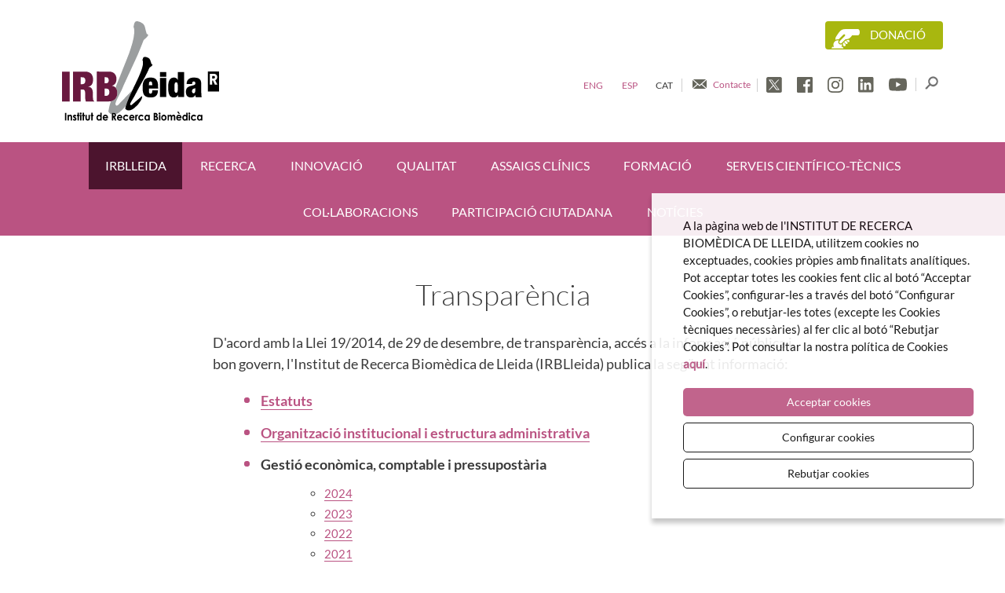

--- FILE ---
content_type: text/html; charset=UTF-8
request_url: https://www.irblleida.org/ca/sobre-nosaltres/transparencia/
body_size: 10653
content:
<!doctype html>
<html class="no-js" lang="ca">

<head>

    <meta http-equiv="Content-Type" content="text/html; charset=utf-8" />

    <meta name="author" content="IRBLleida" />

    <meta content="width=device-width, initial-scale=1" name="viewport" />

        <title>Transparència | IRBLleida</title>

    <meta property="og:title" content="Transparència" />
    <meta property="og:type" content="website" />
    <meta property="og:site_name" content="IRBLleida" />

    <meta name="twitter:card" content="summary_large_image">
    <meta name="twitter:title" content="Transparència" />
    
    <!-- 1 Way To Avoid the Flash of Unstyled Content | Learning jQuery -->
    <script>
        // traiem la classe 'no-js'
        document.documentElement.className = document.documentElement.className.replace( /(?:^|\s)no-js(?!\S)/g , '' )
        // afegim la classe 'js'
        document.documentElement.className += ' js';
    </script>


    <meta name="description" content="Information published by IRBLleida according with Law 19/2014, of December 29, on transparency, access to public information and good governance" />
    <meta property="og:description" content="Information published by IRBLleida according with Law 19/2014, of December 29, on transparency, access to public information and good governance" />
    <meta name="twitter:description" content="Information published by IRBLleida according with Law 19/2014, of December 29, on transparency, access to public information and good governance">

    <link rel="canonical" href="https://www.irblleida.org/ca/sobre-nosaltres/transparencia/" />
    <meta property="og:url" content="https://www.irblleida.org/ca/sobre-nosaltres/transparencia/" />
    <meta property="og:image" content="https://www.irblleida.org//media/upload/pdf/marketplacecoronavirus_1593163921.jpg" />
    <meta name="twitter:image" content="https://www.irblleida.org//media/upload/pdf/marketplacecoronavirus_1593163921.jpg" />


    <link rel="stylesheet" href="/media/css/app_1757322258.css"/>

            <link rel="alternate" hreflang="en" href="https://www.irblleida.org/en/about-us/transparency/">
        <link rel="alternate" hreflang="es" href="https://www.irblleida.org/es/sobre-nosotros/transparencia/">
        <link rel="alternate" hreflang="ca" href="https://www.irblleida.org/ca/sobre-nosaltres/transparencia/">


        <!-- favicons -->
    <link rel="shortcut icon" href="/favicon.ico" type="image/x-icon" />

    <link rel="apple-touch-icon" sizes="57x57" href="/media/favicons/apple-touch-icon-57x57.png">
    <link rel="apple-touch-icon" sizes="60x60" href="/media/favicons/apple-touch-icon-60x60.png">
    <link rel="apple-touch-icon" sizes="72x72" href="/media/favicons/apple-touch-icon-72x72.png">
    <link rel="apple-touch-icon" sizes="76x76" href="/media/favicons/apple-touch-icon-76x76.png">
    <link rel="apple-touch-icon" sizes="114x114" href="/media/favicons/apple-touch-icon-114x114.png">
    <link rel="apple-touch-icon" sizes="120x120" href="/media/favicons/apple-touch-icon-120x120.png">
    <link rel="apple-touch-icon" sizes="144x144" href="/media/favicons/apple-touch-icon-144x144.png">
    <link rel="apple-touch-icon" sizes="152x152" href="/media/favicons/apple-touch-icon-152x152.png">
    <link rel="apple-touch-icon" sizes="180x180" href="/media/favicons/apple-touch-icon-180x180.png">

    <link rel="icon" type="image/png" href="/media/favicons/favicon-32x32.png" sizes="32x32">
    <link rel="icon" type="image/png" href="/media/favicons/favicon-96x96.png" sizes="96x96">
    <link rel="icon" type="image/png" href="/media/favicons/android-chrome-192x192.png" sizes="192x192">
    <link rel="icon" type="image/png" href="/media/favicons/favicon-16x16.png" sizes="16x16">

    <link rel="manifest" href="/media/favicons/manifest.json">
    <link rel="mask-icon" href="/media/favicons/safari-pinned-tab.svg" color="#0f7591">
    <meta name="msapplication-TileColor" content="#da532c">
    <meta name="msapplication-TileImage" content="/media/favicons/mstile-144x144.png">
    <meta name="theme-color" content="#ffffff">
    <!-- /favicons -->


    
<script type="application/ld+json">
{
  "@context": "http://schema.org",
  "@type": "WebSite",
  "name": "IRBLleida",
  "url": "https://www.irblleida.org"
}
</script>
<script type="application/ld+json">
{
  "@context": "http://schema.org",
  "@type": "Organization",
  "url": "https://www.irblleida.org",
  "name": "IRBLleida",
  "logo": "https://www.irblleida.org/media/img/logo.svg",
  "address": "Avda Alcalde Rovira Roure nº80 · 25198 Lleida
"
  ,"contactPoint": [{
    "@type": "ContactPoint",
    "telephone": "973 70 22 01 ",
    "contactType": "customer service"
  }]
 ,"sameAs": [
"https://twitter.com/IRBLleida_Info","https://www.facebook.com/IRBLleida/" ]
}
</script>







    
    <script>/* <![CDATA[ */
        var urlBase = '';
    /* ]]> */</script>


<script async src="https://www.googletagmanager.com/gtag/js?id=G-3CT4BJ3G6Z"></script>
<script>
  window.dataLayer = window.dataLayer || [];
  function gtag() { window.dataLayer.push(arguments); }
  gtag('consent', 'default', {
   ad_storage: 'denied',
   analytics_storage: 'denied',
  wait_for_update: 500
  });
  function cookiesAnalytics() {
   gtag('consent', 'update', { analytics_storage: 'granted' });
   window['ga-disable-' + gtagId] = false;
   loadScript(function(){beTracker.t({hash:"d8c4cf3db0e123e41bb0c40aa18fe861"})})
  }
  function cookiesMarketing() {
   dataLayer.push({'event':'cookies_marketing'});
   gtag('consent', 'update', { ad_storage: 'granted' });
  }
  var gtagId = 'G-3CT4BJ3G6Z';
  gtag('js', new Date());
  gtag('config', gtagId);

</script>

<script async src="https://www.googletagmanager.com/gtag/js?id=UA-84529652-1"></script>
<script>
var gtagId = 'UA-84529652-1';
window['ga-disable-' + gtagId] = true;
window.dataLayer = window.dataLayer || [];
function gtag(){dataLayer.push(arguments);}
gtag('js', new Date());

function loadScript(a){var b=document.getElementsByTagName("head")[0],c=document.createElement("script");c.type="text/javascript",c.src="https://tracker.metricool.com/resources/be.js",c.onreadystatechange=a,c.onload=a,b.appendChild(c)};

</script></head>
<body class="isDesktop ca">





    <!-- skip link -->
    <a href="#main-nav" class="skip-link">Anar al menú</a>
    <a href="#main" class="skip-link">Anar al contingut principal</a>
    <!-- main-header -->
    <header class="main-header" id="top">
        <div class="row">
            <div class="column">
                <div class="site-title">

                    <a href="/ca"><img src="/media/img/logo-irblleida.svg"  alt="IRB Lleida. Institut de Recerca Biomèdica" class="logo"/></a>

                </div>

                <a href="/ca/donacio/" class="donate-btn">Donació</a>

                <div class="main-header__tools">
                    <ul class="menu-lang menu-lang--desktop main-header__item">
                        <li >
                            <a title="English version" hreflang="en" xml:lang="en" lang="en" href="/en/about-us/transparency/">Eng</a>
                        </li>
                        <li >
                            <a title="Versión en español" hreflang="es" xml:lang="es" lang="es" href="/es/sobre-nosotros/transparencia/">Esp</a>
                        </li>

                        <li class="current">
                            <a title="Versió en català" hreflang="ca" xml:lang="ca" lang="ca" href="/ca/sobre-nosaltres/transparencia/">Cat</a>
                        </li>
                    </ul>
                     <a href="/ca/contacte/" class="main-header__contact main-header__item">Contacte</a>


    <ul class="ico-social">


                            <li><a href="https://twitter.com/IRBLleida_Info" class="main-header__item"><img src="/media/img/ico-twitter-header.svg" alt="Twitter" /></a></li>



                            <li><a href="https://www.facebook.com/IRBLleida/" class="main-header__item"><img src="/media/img/ico-facebook-header.svg" alt="Facebook" /></a></li>



                            <li><a href="https://www.instagram.com/irblleida/" class="main-header__item"><img src="/media/img/ico-instagram-header.svg" alt="Instagram" /></a></li>



                            <li><a href="https://www.linkedin.com/company/irblleida/" class="main-header__item"><img src="/media/img/ico-linkedin-header.svg" alt="LinkedIn" /></a></li>



                            <li><a href="https://www.youtube.com/channel/UCehZssKWqMg_oDqj8RYUvhw" class="main-header__item "><img src="/media/img/ico-youtube-header.svg" alt="Youtube" /></a></li>


    </ul> <!-- /ico-social -->
                    <button aria-expanded="false" class="lupa-s main-header__item">
                        <img src="/media/img/lupa-cercador-header.svg" alt="Cercar">
                    </button>



                </div>

            </div>

        </div>


    <!-- /main-header -->

    <!--main-nav-->
    <nav class="main-nav" id="main-nav" aria-label="site">
        <button class="hamburger hamburger--slider menu-button" type="button" aria-expanded="false" aria-label="Menú">
        <span class="hamburger-box">
          <span class="hamburger-inner"></span>
                </span>
            </button>
        <div class="menu">
            <div class="row">
                    <div class="column">
                        <a href="/" class="logo-fixed">
                            <img src="/media/img/irb-lleida-menu-scroll@3x.png" srcset="/media/img/irb-lleida-menu-scroll@2x.png 2x, /media/img/irb-lleida-menu-scroll@3x.png 3x" alt="IRB Lleida" />
                        </a>
                        <ul class="menu-lang menu-lang--mobile">
                            <li >
                            <a title="English version" hreflang="en" xml:lang="en" lang="en"  href="/en/about-us/transparency/">Eng</a>
                        </li>
                        <li >
                            <a title="Versión en español" hreflang="es" xml:lang="es" lang="es"  href="/es/sobre-nosotros/transparencia/">Esp</a>
                        </li>

                        <li class="current">
                            <a title="Versió en català" hreflang="ca" xml:lang="ca" lang="ca" class="active" href="/ca/sobre-nosaltres/transparencia/">Cat</a>
                        </li>
                        </ul>
        <ul   class="site-menu">
    <li class="active  has-submenu">
        <a class="active" aria-current="page" href="/ca/sobre-nosaltres/irblleida/">IRBLleida</a>
        <ul aria-hidden="true" aria-label="submenu"  class="submenu">
            <li>
                <a href="/ca/sobre-nosaltres/irblleida/">Presentació</a>
            </li>
            <li>
                <a href="/ca/sobre-nosaltres/organitzacio/">Organització</a>
            </li>
            <li>
                <a href="/ca/sobre-nosaltres/fundacio-dr-pifarre/">Fundació Dr. Pifarré</a>
            </li>
            <li>
                <a href="/ca/sobre-nosaltres/perfil-del-contractant/">Perfil del contractant</a>
            </li>
            <li>
                <a href="/ca/sobre-nosaltres/comites-i-comissions/">Comitès i comissions</a>
            </li>
            <li>
                <a title="Oficina de gestió IRBLleida" href="/ca/sobre-nosaltres/oficina-de-gestio/">Oficina de gestió</a>
            </li>
            <li>
                <a href="/ca/ofertes-de-feina">Ofertes laborals</a>
            </li>
            <li class="active">
                <a class="active" aria-current="page" href="/ca/sobre-nosaltres/transparencia/">Transparència</a>
            </li>
            <li>
                <a href="/ca/sobre-nosaltres/hr-excellence-in-research/">HR Excellence in Research</a>
            </li>
            <li>
                <a href="/ca/sobre-nosaltres/rri/">RRI</a>
            </li>
            <li>
                <a href="/ca/sobre-nosaltres/ucc-i/">UCC+i</a>
            </li>
        </ul>
    </li>
    <li class=" has-submenu">
        <a href="/ca/recerca">Recerca</a>
        <ul aria-hidden="true" aria-label="submenu"  class="submenu">
            <li>
                <a href="/ca/recerca">Grups de recerca</a>
            </li>
            <li>
                <a title="Convocatòries IREP" href="/ca/convocatories-intramurals">Convocatòries intramurals</a>
            </li>
            <li>
                <a href="/ca/convocatories">Convocatòries externes</a>
            </li>
            <li>
                <a title="Programa Jesús Serra IRBLleida" href="/ca/programa-fundacion-occident/">Programa Fundación Occident de suport a la redacció de projectes científics</a>
            </li>
            <li>
                <a title="Open science" href="/ca/open-science/" rel="external">Ciència Oberta</a>
            </li>
        </ul>
    </li>
    <li class=" has-submenu">
        <a href="/ca/innovacio/">Innovació</a>
        <ul aria-hidden="true" aria-label="submenu"  class="submenu">
            <li>
                <a href="/ca/innovacio/">Presentació</a>
            </li>
            <li>
                <a href="/ca/innovacio/valoritzacio/">Valorització d'idees</a>
            </li>
            <li>
                <a title="Portafoli" href="/ca/innovacio/portafoli/">Portafoli</a>
            </li>
            <li>
                <a title="Guíes clíniques IRBLleida" href="/ca/innovacio/guies-cliniques/">Guíes clíniques</a>
            </li>
            <li>
                <a title="Contacte innovació" href="/ca/innovacio/contacte/">Contacte</a>
            </li>
        </ul>
    </li>
    <li class=" has-submenu">
        <a title="Qualitat IRBLleida" href="/ca/qualitat/">Qualitat</a>
        <ul aria-hidden="true" aria-label="submenu"  class="submenu">
            <li>
                <a href="/ca/qualitat/no-conformitats/">No-conformitat</a>
            </li>
        </ul>
    </li>
    <li>
        <a href="/ca/assaig-clinics/">Assaigs clínics</a>
    </li>
    <li class=" has-submenu">
        <a href="/ca/formacio/">Formació</a>
        <ul aria-hidden="true" aria-label="submenu"  class="submenu">
            <li>
                <a href="/ca/formacio/">Presentació</a>
            </li>
            <li>
                <a href="/ca/formacio/activitats/cat/1/cursos">Cursos</a>
            </li>
            <li>
                <a href="/ca/formacio/activitats/cat/2/seminaris">Seminaris</a>
            </li>
            <li>
                <a title="Sol·licitud formació" href="/ca/formacio/sol-licitud-formacio/">Sol·licitud de formació</a>
            </li>
            <li>
                <a title="Alumni IRBLleida" href="/ca/formacio/alumni-irblleida/" rel="external">Alumni IRBLleida</a>
            </li>
            <li>
                <a title="Cursos Coordinats en Altres Centres" href="/ca/formacio/formacio-campus-sanitari-lleida/">Formació campus sanitari Lleida</a>
            </li>
        </ul>
    </li>
    <li class=" has-submenu">
        <a href="/ca/serveis-cientifico-tecnics/general/">Serveis científico-tècnics</a>
        <ul aria-hidden="true" aria-label="submenu"  class="submenu">
            <li>
                <a href="/ca/serveis-cientifico-tecnics/biobanc/">Biobanc</a>
            </li>
            <li>
                <a href="/ca/serveis-cientifico-tecnics/bioinformatica/">Bioinformàtica</a>
            </li>
            <li>
                <a href="/ca/serveis-cientifico-tecnics/biostat/">Bioestadística</a>
            </li>
            <li>
                <a href="/ca/serveis-cientifico-tecnics/creba/">CREBA</a>
            </li>
            <li>
                <a href="/ca/serveis-cientifico-tecnics/cultius-celulars/">Cultius Cel·lulars</a>
            </li>
            <li>
                <a href="/ca/serveis-cientifico-tecnics/estabulari/">Estabulari</a>
            </li>
            <li>
                <a href="/ca/serveis-cientifico-tecnics/unitat-de-suport-a-la-investigacio-clinica-usic/">Unitat de Suport a la Investigació Clínica (USIC)</a>
            </li>
            <li>
                <a href="/ca/serveis-cientifico-tecnics/inmunohistoquimica/">Immunohistoquimica</a>
            </li>
            <li>
                <a href="/ca/serveis-cientifico-tecnics/lipidomica/">Lipidòmica</a>
            </li>
            <li>
                <a href="/ca/serveis-cientifico-tecnics/microscopia-i-citometria/">Microscopia i Citometria</a>
            </li>
            <li>
                <a href="/ca/serveis-cientifico-tecnics/proteomica/">Proteòmica i Genòmica</a>
            </li>
        </ul>
    </li>
    <li class=" has-submenu">
        <a href="/ca/col-laboracions/">Col·laboracions</a>
        <ul aria-hidden="true" aria-label="submenu"  class="submenu">
            <li>
                <a href="/ca/col-laboracions/">Col·laboracions empresarials</a>
            </li>
        </ul>
    </li>
    <li>
        <a title="Participació ciutadana" href="/ca/participacio-ciutadana/">Participació ciutadana</a>
    </li>
    <li>
        <a href="/ca/noticies">Notícies</a>
    </li>
</ul>                    <div class="contact-links">
                            <a href="/ca/contacte/" class="contact">Contacte</a>
                            <a href="https://twitter.com/IRBLleida_Info">
                                <img src="/media/img/ico-twitter-negre.svg" alt="Twitter" />
                            </a>
                            <a href="https://www.facebook.com/IRBLleida/">
                                <img src="/media/img/ico-facebook-negre.svg" alt="Facebook" />
                            </a>

                            <a href="https://www.instagram.com/irblleida/">
                                <img src="/media/img/ico-instagram-negre.svg" alt="Instagram" />
                            </a>

                            <a href="https://www.linkedin.com/company/irblleida/">
                                <img src="/media/img/ico-linkedin-negre.svg" alt="Linkedin" />
                            </a>


                            <a href="https://www.youtube.com/channel/UCehZssKWqMg_oDqj8RYUvhw">
                                <img src="/media/img/ico-youtube-negre.svg" alt="Youtube" />
                            </a>




                        </div>


                        <form action="/ca/cercador/" method="get" class="s s--mobile" id="s-2" role="search">
                            <fieldset>
                            <input type="search" id="cercador-2" name="keywords" placeholder=""/>

                                <button type="submit">
                                    <img src="/media/img/lupa-cercador.svg" alt="Cercar">
                                </button>
                            </fieldset>
                        </form>
                </div>
            </div>
        </div>
    </nav>
    <!-- /main-nav -->
</header>


    <!-- main-content -->
    <main class="main-content" id="main">





        <div class="row">
             <div class="medium-8 columns medium-centered">
             <h1>Transparència</h1>
            <p><span>D&#39;acord amb la Llei 19/2014, de 29 de desembre, de transparència, accés a la informació pública i bon govern, l&#39;Institut de Recerca Biomèdica de Lleida (IRBLleida) publica la següent informació:</span></p>

<ul>
	<li><strong><a href="/media/upload/arxius/ABOUT_US/EstatutsIRBLleida_web.pdf">Estatuts</a></strong></li>
	<li><strong><a href="/ca/sobre-nosaltres/organitzacio/">Organització institucional i estructura administrativa</a></strong></li>
	<li><strong>Gestió econòmica, comptable i pressupostària</strong>
	<ul>
		<li><a href="/media/upload/arxius/TRANSPARENCIA/Comptes_anuals/2024_comptesIRBLleida.pdf">2024</a></li>
		<li><a href="/media/upload/arxius/TRANSPARENCIA/Comptes_anuals/2023_comptesIRBLleida.pdf">2023</a></li>
		<li><a href="/media/upload/arxius/TRANSPARENCIA/Comptes_anuals/2022_comptesIRBLleida.pdf">2022</a></li>
		<li><a href="/media/upload/arxius/TRANSPARENCIA/Comptes_anuals/2021_comptesIRBLleida.pdf">2021</a></li>
		<li><a href="/media/upload/arxius/TRANSPARENCIA/Comptes_anuals/2020_comptesIRBLleida.pdf">2020</a><br />
		&nbsp;</li>
	</ul>
	</li>
	<li><a href="/media/upload/arxius/TRANSPARENCIA/Taula%20salarial/FP005-DI003%20Taula%20Salarial%20IRBLleida_gener%202026_cat.pdf"><strong>Taula salarial</strong></a></li>
	<li><a href="/media/upload/arxius/TRANSPARENCIA/RLT/4.%20FP005-DI004%20Relaci%C3%B3%20de%20Llocs%20de%20Treball_patronat%2012-2025_cat.pdf"><strong>Relació de llocs de treball (RLT)</strong></a></li>
	<li><strong><a href="/ca/sobre-nosaltres/perfil-del-contractant/">Contractes públics</a></strong></li>
	<li><strong><a href="https://www.irblleida.org/media/upload/arxius/TRANSPARENCIA/Equality_Plan/DG-005%20Pol%C3%ADtica%20de%20Qualitat_CAT.PDF">Política de qualitat i bones pràctiques científiques</a></strong>
	<ul>
		<li><a href="/media/upload/arxius/TRANSPARENCIA/Quality_police/DI-116_Plan%20de%20Calidad%202023-2027%20IRBLLEIDA1.pdf">Pla de qualitat</a></li>
		<li><a href="/media/upload/arxius/TRANSPARENCIA/Quality_police/0_09_Guia_de_Bona_Practica_Clinica.pdf">Guia de bones pràctiques en recerca en ciències de la salut (2003)</a></li>
		<li><a href="/media/upload/arxius/ABOUT_US/GBP_recerca.pdf">Guia de bones pràctiques en recerca en ciències de la salut (2015)</a></li>
		<li><a href="/media/upload/arxius/TRANSPARENCIA/Equality_Plan/Guiaigualtatgenererevisada.ppsx.pdf">Guia per a la incorporació de la perspectiva de gènere en els contractes públics</a></li>
		<li><a href="/media/upload/arxius/TRANSPARENCIA/Codi_%C3%A8tic_CERCA.pdf">Codi de Conducta centres CERCA</a><br />
		&nbsp;</li>
	</ul>
	</li>
	<li><strong>Pla Antifrau</strong>
	<ul>
		<li><a href="/media/upload/arxius/TRANSPARENCIA/Pla%20Antifrau/Pla%20Antifrau%20IRBLleida.pdf"><strong>Pla Antifrau</strong></a></li>
		<li><a href="/media/upload/arxius/TRANSPARENCIA/Pla%20Antifrau/Declaraci%C3%B3%20al%20m%C3%A9s%20alt%20nivell.pdf"><strong>Declaració assumint el compromís de lluita contra el frau de l&#39;Institut de Recerca Biomèdica de Lleida - Fundació Doctor Pifarré</strong></a></li>
		<li><strong>Bústia de denúncies anònimes </strong>
		<ul>
			<li>Per exercir els drets i obligacions en matèria de transparència, ètica, conflicte d&#39;interessos i frau, cliqueu a qualsevol de les següents dues opcions:
			<ul>
				<li>Plataforma de la Intervenció General de l&#39;Administració de l&#39;Estat (IGAE) per la comunicació d&#39;informació sobre fraus i/o irregularitats que afectin a fons europeus: <a href="https://www.igae.pap.hacienda.gob.es/sitios/igae/es-ES/snca/Paginas/ComunicacionSNCA.aspx">IGAE:Comunicación de información sobre fraudes o irregularidades que afecten a fondos europeos (hacienda.gob.es)</a>.</li>
				<li>Bústia de denúncies anònimes de l&#39;Agència Antifrau de Catalunya, Canal telemàtic segur per presentar denúncies de manera anònima: <a href="https://www.antifrau.cat/ca/bustia-de-denuncies-anonimes.html">Bústia de denuncies anònimes - Oficina Antifrau de Catalunya.</a><br />
				&nbsp;</li>
			</ul>
			</li>
		</ul>
		</li>
	</ul>
	</li>
	<li><strong>Pla d&rsquo;Igualtat</strong>
	<ul>
		<li><a href="/media/upload/imatges/DI-002%20Pla%20Igualtat_cat.pdf">Pla d&#39;igualtat d&#39;oportunitats entre homes i dones </a></li>
		<li><a href="/media/upload/arxius/TRANSPARENCIA/DI-001%20Protocolo%20Acoso%20Sexual%20Razon%20de%20Sexo%20y%20Genero_cat.pdf">Protocol per a la prevenció, detecció i actuació davant de l&#39;assetjament sexual i l&#39;assetjament per raó de sexe o gènere</a></li>
		<li><a href="/media/upload/arxius/TRANSPARENCIA/Equality_Plan/4.1.%20FP005-DI012%20Protocol%20assetjament%20laboral_IRBLleida.pdf">Protocol per a la prevenció, la detecció, l&#39;actuació i la resolució de situacions d&#39;assetjament psicològic laboral i altres discriminacions a la feina</a></li>
		<li><a href="/media/upload/arxius/TRANSPARENCIA/DI-011%20Guia%20Medidas%20Laborales%20Victimas%20Violencia%20Genero_cat.pdf">Guia de drets laborals de les víctimes de violència de gènere o violència sexual</a></li>
		<li><a href="https://www.boe.es/buscar/doc.php?id=BOE-A-2008-9294">Resum Llei 5/2008</a></li>
		<li><a href="/media/upload/arxius/TRANSPARENCIA/Equality_Plan/recomanacions-comunicacio-inclusiva-recerca-salut-hipatia-2024.pdf">Recomanacions per a una comunicació inclusiva en la recerca en salut (Comunitat Hipatia)</a><br />
		&nbsp;</li>
	</ul>
	</li>
	<li><a href="/media/upload/arxius/TRANSPARENCIA/Plan%20LGTBIQ_v6.pdf"><strong>Pla per a la Igualtat i no discriminació de les persones LGTBIQ+ 2025-2027 (ESP)</strong></a><br />
	&nbsp;</li>
	<li><strong>Compromisos institucionals</strong>
	<ul>
		<li><a href="/media/upload/arxius/TRANSPARENCIA/MSCA%20Green%20Charter%20Adhesion_DA.pdf">Adhesió a la Carta Verda de les Accions MSCA i declaració d&rsquo;intencions</a></li>
		<li><a href="https://www.irblleida.org/media/upload/arxius/ABOUT_US/HREXCELLENCE/DOC%202_es_irblleida.pdf" rel="document">Carta i codi HRS4R</a></li>
		<li><a href="https://sfdora.org/read/read-the-declaration-espanol/">DORA (San&nbsp;Francisco Declaration on Research Assessment)</a></li>
		<li><a href="https://www.irblleida.org/ca/sobre-nosaltres/us-animals-experimentacio/">Transparència institucional sobre l&#39;ús d&#39;animals d&#39;experimentació</a><br />
		&nbsp;</li>
	</ul>
	</li>
	<li><strong>Pla de formació</strong>
	<ul>
		<li><a href="/media/upload/arxius/TRAINING/FP007-DI003%20Pla%20de%20formaci%C3%B3%20web%202026%20CAT.pdf">Pla de formació IRBLleida 2026</a></li>
		<li><a href="https://www.irblleida.org/media/upload/arxius/TRAINING/FP007-DI003%20Pla%20de%20formaci%C3%B3%20web%202025%20CAT.pdf" rel="document">Pla de formació IRBLleida 2025</a></li>
		<li><a href="/media/upload/arxius/TRAINING/Pla_formacio_IRBLleida2024%20web.pdf">Pla de formació IRBLleida 2024</a></li>
		<li><a href="/media/upload/arxius/TRAINING/Pla_formacio_IRBLleida2023_web.pdf" rel="document">Pla de formació IRBLleida 2023</a></li>
		<li><a href="/media/upload/arxius/MEMORIES/FORMACI%C3%93/DI-110_Pla_formacio_IRBLleida2022.pdf">Pla de formació IRBLleida 2022 </a><br />
		&nbsp;</li>
	</ul>
	</li>
	<li><strong>Reglamentació IRBLleida</strong>
	<ul>
		<li><a href="/media/upload/arxius/TRANSPARENCIA/PAUBiomedicinaplnols_compressed.pdf">Pla d&rsquo;Emergència</a></li>
		<li><a href="/media/upload/arxius/TRANSPARENCIA/DI-015_CODI%20ETIC%20i%20DE%20CONDUCTA_CAT.PDF">Codi Ètic i de Conducta </a></li>
		<li><a href="/media/upload/arxius/TRANSPARENCIA/FP009-PNT005_Procediment%20per%20a%20la%20normalitzaci%C3%B3%20de%20la%20filiaci%C3%B3%20institucional%20IRBLLeida.pdf">Recomanacions de Citació IRBLleida</a><br />
		&nbsp;</li>
	</ul>
	</li>
	<li><strong>Resultats enquestes de satisfacció</strong> (<em>en aquest apartat es publiquen els resultats de les enquestes que s&#39;han fet sobre el grau de satisfacció dels usuaris pel que fa als serveis públics i/o activitats gestionades per l&#39;IRBLleida per tal de donar cumpliment a l&#39;article 60 de la Llei 19/2014, del 29 de desembre, de transparència, accés a la informació pública i bon govern)</em>
	<ul>
		<li>2024:&nbsp;<a href="/media/upload/arxius/TRANSPARENCIA/Quality_police/Enquesta%20Pla%20de%20Qualitat%20IRBLleida_2024.pdf">Enquesta pla de Qualitat IRBLleida</a>&nbsp;(ESP)</li>
		<li>2023: <a href="/media/upload/arxius/TRANSPARENCIA/Quality_police/Enquesta%20Pla%20de%20Qualitat%20IRBLleida_2023.pdf">Enquesta pla de Qualitat IRBLleida </a>(ESP)</li>
		<li>2022: <a href="/media/upload/arxius/TRANSPARENCIA/Quality_police/0_2022_Resum_informatiu_enquestes_pla_qualitat%20_no%20comments.pdf">Enquesta pla de Qualitat IRBLleida</a> (ESP)</li>
		<li>2021: <a href="/media/upload/arxius/TRANSPARENCIA/2021_Resum_informatiu_enquestes_pla_qualitat-v2_NC.pdf">Enquesta pla de Qualitat IRBLleida </a>(ESP)</li>
		<li>2020: <a href="/media/upload/arxius/TRANSPARENCIA/resum_informatiu_enquestes_pla_qualitat.pdf">Enquesta pla de Qualitat IRBLleida </a>(ESP)<br />
		&nbsp;</li>
	</ul>
	</li>
	<li><strong>Material comunicatiu</strong>
	<ul>
		<li>IRBLleida
		<ul>
			<li><a href="/media/upload/arxius/TRANSPARENCIA/Comunicacio/Identitat%20grafica%20IRBLleida%202024.pdf">Manual d&rsquo;identitat gràfica</a> / <a href="/media/upload/arxius/TRANSPARENCIA/Comunicacio/IRBLleida_logo.png">Logo IRBLleida positiu</a> / <a href="/media/upload/arxius/TRANSPARENCIA/Comunicacio/IRBLleida_logo_negre.png">Logo IRBLleida 1 tinta </a>/ <a href="/media/upload/arxius/TRANSPARENCIA/Comunicacio/IRBLleida_logo_blanc.png">Logo IRBLleida blanc</a></li>
			<li><a href="/media/upload/arxius/TRANSPARENCIA/Comunicacio/FP012-DI001%20Plantilla_IRBLleida%202025_vGener.pptx">Plantilla presentacions</a></li>
			<li><a href="/media/upload/arxius/TRANSPARENCIA/Comunicacio/IRBLleida%20encap%C3%A7alament%20carta%20-%20CAT.docx">IRBLleida encapçalament carta</a></li>
		</ul>
		</li>
		<li><a href="/media/upload/arxius/TRANSPARENCIA/CAT_Manual_Benvinguda_IRBLleida_2024.pdf">Manual d&rsquo;acollida</a></li>
		<li><a href="/media/upload/arxius/TRANSPARENCIA/D.7.2%20guiua_euraxess_ingleus_fecyt.pdf">Guidelines for the Management of the Mobility of the Foreign Researcher in Spain</a></li>
		<li>Llibre de Responsabilitat Social Corporativa
		<ul>
			<li><a href="/media/upload/arxius/TRANSPARENCIA/Comunicacio/Llibre_RSC%202024-A5-web.pdf">2024 </a>+ <a href="/media/upload/arxius/TRANSPARENCIA/Comunicacio/punt-de-llibre-2025_DEF.pdf">punt de llibre</a></li>
			<li><a href="/media/upload/arxius/TRANSPARENCIA/Comunicacio/Llibre_RSC2023_IRBLleida_web.pdf">2023</a> + punt de llibre</li>
			<li><a href="/media/upload/arxius/TRANSPARENCIA/Comunicacio/Llibre_RSC_IRBLleida_2022.pdf">2022</a> + <a href="/media/upload/arxius/TRANSPARENCIA/Comunicacio/WEB_Punt%20de%20Llibre%202022.pdf">punt de llibre </a></li>
			<li><a href="/media/upload/arxius/TRANSPARENCIA/LlibreRSC2021IRBLleida.pdf">2021</a></li>
			<li><a href="/media/upload/arxius/TRANSPARENCIA/LlibreRSC2020_IRBLleida.pdf">2020</a><br />
			&nbsp;</li>
		</ul>
		</li>
		<li><a href="/media/upload/arxius/TRANSPARENCIA/IRBLleida-triptic-2025-definitiu-online.pdf">Tríptic informatiu 2024</a><br />
		&nbsp;</li>
	</ul>
	</li>
	<li><strong>Informe de Balanç Social</strong>
	<ul>
		<li><a href="/media/upload/arxius/TRANSPARENCIA/Informe-de-Balan%C3%A7-Social_IRBLleida_2024.pdf">2024</a></li>
		<li><a href="/media/upload/arxius/TRANSPARENCIA/Informe%20de%20Balan%C3%A7%20Social%20IRBLleida%202023.pdf">2023</a></li>
		<li><a href="/media/upload/arxius/TRANSPARENCIA/Informe-de-Balan%C3%A7-Social_IRBLleida_2022.pdf">2022</a></li>
		<li><a href="/media/upload/arxius/TRANSPARENCIA/DI%20118%20Informe-de-Balan%C3%A7-Social_IRBLleida_2021.pdf">2021</a><br />
		&nbsp;</li>
	</ul>
	</li>
	<li><a href="/media/upload/arxius/TRANSPARENCIA/DI-%20119%20Pol%C3%ADtica%20d%E2%80%99overheads%20%20IRBLleida%202022.pdf"><strong>Política d&#39;overheads</strong></a><br />
	&nbsp;</li>
	<li><strong>Ombudsperson</strong>:
	<ul>
		<li>L&rsquo;IRBLleida compta amb un <em>ombudsperson </em>la missió del qual és vetllar per la integritat científica en l&#39;Institut. L&rsquo;<em>ombudsperson </em>de l&rsquo;IRBLleida és el Dr. Joan Viñas, ex rector de la Universitat de Lleida (UdL), catedràtic de la Facultat de Medicina i cap de la Secció de Cirurgia General de l&#39;Hospital Universitari Arnau Vilanova. El Dr. Viñas és membre de diferents comitès d&#39;ètica assistencial i va fundar el comitè d&#39;ètica de la recerca de la Regió Sanitària de Lleida. L&rsquo;<em>ombudsperson </em>té la missió de contribuir a prevenir irregularitats ètiques i proporcionar a els/les joves investigadors/as un marc de confiança en el compliment del codi de conducta. Es poden remetre a l&rsquo;<em>ombudsperson </em>casos relacionats amb desacords entre investigadors/es, conflictes i problemes d&#39;integritat, mala praxi científica o incompliment del Codi de Conducta de l&rsquo;IRBLleida o de CERCA: <a href="http://ombudsperson@irblleida.cat">ombudsperson@irblleida.cat</a>.<br />
		&nbsp;</li>
		<li>A més, d&#39;acord amb el Codi de Conducta CERCA els centres CERCA informaran la Institució CERCA de l&#39;existència d&#39;un conflicte d&#39;integritat científica que sigui de suficient rellevància i, paral&middot;lelament, es plantejarà a l&rsquo;<em>ombudsperson </em>CERCA, sota paràmetres d&#39;estricta confidencialitat i respecte a les persones presumptament implicades. Els casos rellevants podran estar relacionats amb la revisió o retractació d&#39;articles i que puguin donar lloc a mesures disciplinàries o que impliquin la direcció o gerència del centre (<a href="http://ombudsperson@cerca.cat">ombudsperson@cerca.cat</a>).<br />
		&nbsp;</li>
	</ul>
	</li>
	<li><strong>Protecció de dades</strong>: <a   href="mailto:protecciodedades(ELIMINAR)@irblleida.cat" >protecciodedades(ELIMINAR)@irblleida.cat</a> - (Elena Moscatel)<br />
	&nbsp;</li>
	<li><strong><a href="/ca/sobre-nosaltres/us-animals-experimentacio/">Transparència institucional sobre l&#39;ús d&#39;animals d&#39;experimentació</a></strong><br />
	&nbsp;</li>
	<li><span id="result_box"><strong>Grups d&#39;interès</strong>: els grups d&rsquo;interès són persones físiques o jurídiques de caràcter privat que participen activament en polítiques públiques o en processos de presa de decisions davant l&#39;Administració de la Generalitat de Catalunya i el seu sector públic per influir en l&#39;orientació d&#39;aquestes polítiques en defensa de</span> d&#39;interès propi o de tercers, o d&#39;interès general. El Registre dona a les persones interessades una sèrie d&#39;avantatges a l&#39;hora d&#39;interactuar amb l&#39;Administració i el sector públic i accedir a la informació sobre les seves activitats i iniciatives. <a href="https://governobert.gencat.cat/ca/portal-de-la-transparencia/grups-interes/">Registre</a>.<br />
	&nbsp;</li>
	<li><a href="/media/upload/arxius/TRANSPARENCIA/Regals_IRBLleida.xlsx"><strong>Regals</strong></a><br />
	&nbsp;</li>
	<li><strong><a href="/media/upload/arxius/ABOUT_US/RAT%20IRB%20LLEIDA%20-%202025.pdf">Registre d&#39;Activitats de Tractament</a></strong></li>
</ul>

<p><span id="result_box">Si voleu posar-vos en contacte en relació amb la llei de transparència, envieu-nos els vostres comentaris i suggeriments</span> a <a   href="mailto:info(ELIMINAR)@irblleida.cat" >info(ELIMINAR)@irblleida.cat</a></p>
            </div>
        </div>

    </main>
    <!-- /main-content -->

<!-- footer -->
<footer class="main-footer">


<div class="main-footer__top">

    
<div class="logos-bloc">
    <div class="row">
        <div class="medium-12 columns text-center">
            <h2>PATRONS</h2>
            <ul>
                <li class="first"> <a href="https://salutweb.gencat.cat/ca/inici"><img src="/media/img/logos/logo-gencat-salut.png" srcset="/media/img/logos/logo-gencat-salut@2x.png 2x, /media/img/logos/logo-gencat-salut@3x.png 3x" alt="Generalitat de Catalunya. Departament de Salut" class="" /></a></li>
                <li><a href="https://recercaiuniversitats.gencat.cat/ca/inici"><img src="/media/img/logos/logo-departament-recerca.png" alt="Generalitat de Catalunya. Departament de Recerca i Universitats" class="" /></a></li>
                <li><a href="http://www.udl.es/ca/"><img src="/media/img/logos/logo-udl.png" srcset="/media/img/logos/logo-udl@2x.png 2x, /media/img/logos/logo-udl@3x.png 3x" alt="Universitat de Lleida" class="" /></a></li>
                <li><a href="https://www.diputaciolleida.cat/"><img src="/media/img/logos/logo-diputacio-lleida.svg" alt="Diputació de Lleida" class="" /></a></li>
                <li><a href="http://www.icslleida.cat/hospital/"><img src="/media/img/logos/logo-arnau.png" srcset="/media/img/logos/logo-arnau@2x.png 2x, /media/img/logos/logo-arnau@3x.png 3x" alt="Hospital Arna de Vilanova Lleida" class="" /></a></li>
                <li class="last"><a href="http://www.gss.cat/ca"><img src="/media/img/logos/logo-gss.png" srcset="/media/img/logos/logo-gss@2x.png 2x, /media/img/logos/logo-gss@3x.png 3x" alt="Salut / GSS Gestió de Serveis Sanitaris" class="" /></a></li>
            </ul>
        </div>
        <div class="medium-12 columns text-center">
            <h2>MEMBRES DE</h2>
            <ul>
                <li class="first"> <a href="https://www.acer-catalunya.org/"><img src="/media/img/logos/logo-acer.png" srcset="/media/img/logos/logo-acer@2x.png 2x, /media/img/logos/logo-acer@3x.png 3x" alt="ACER. Associació Catalana d'Entitats de Recerca" class="" /></a></li>
                <li><a href="https://regic.org/"><img src="/media/img/logos/logo-regic.png" srcset="/media/img/logos/logo-regic@2x.png 2x, /media/img/logos/logo-regic@3x.png 3x" alt="Red de Entidades Gestoras de Investigación Clínica" class="" /></a></li>
                <li><a href="https://goherohealth.com/"><img src="/media/img/logos/logo-go-hero.png" srcset="/media/img/logos/logo-go-hero@2x.png 2x, /media/img/logos/logo-go-hero@3x.png 3x" alt="Go Hero. Health European Research Offices" class="" /></a></li>
                <li><a href="https://eatris.eu/"><img src="/media/img/logos/logo-eatris.png" srcset="/media/img/logos/logo-eatris@2x.png 2x, /media/img/logos/logo-eatris@3x.png 3x" alt="Eatris" class="" /></a></li>
                <li><a href="https://www.itemas.org/es/"><img src="/media/img/logos/logo-itemas.png" srcset="/media/img/logos/logo-itemas@2x.png 2x, /media/img/logos/logo-itemas@3x.png 3x" alt="Itemas isciii. Plataforma de Innovación en Tecnologías Médicas y Sanitarias" class="" /></a></li>
                <li><a href="https://www.scren.eu/"><img src="/media/img/logos/logo-scren.png" srcset="/media/img/logos/logo-scren@2x.png 2x, /media/img/logos/logo-scren@3x.png 3x" alt="SCReN - Spanish Clinical Research Network ISCIII" class="" /></a></li>
                <li class="last"><a href="https://www.isciiibiobanksbiomodels.es/"><img src="/media/img/logos/logo-biomodelos-biobancos.png" srcset="/media/img/logos/logo-biomodelos-biobancos@2x.png 2x, /media/img/logos/logo-biomodelos-biobancos@3x.png 3x" alt="Plataforma ISCII - Biomodelos y Biobancos" class="" /></a></li>
            </ul>
        </div>
        <div class="medium-12 columns text-center">
            <h2>AMB EL SUPORT DE</h2>
            <ul>
                <li class="first"> <a href="https://www.isciii.es/Paginas/Inicio.aspx"><img src="/media/img/logos/logo-isc.png" srcset="/media/img/logos/logo-isc@2x.png 2x, /media/img/logos/logo-isc@3x.png 3x" alt="Instituto de Salud Carlos III" class="" /></a></li>
                <li class="text-center"><a href="https://ec.europa.eu/regional_policy/es/funding/erdf/"><img src="/media/img/logos/logo-ue.png" srcset="/media/img/logos/logo-ue@2x.png 2x, /media/img/logos/logo-ue@3x.png 3x" alt="UNIÓN EUROPEA. Fondo Europeo de Desarrollo Regional" class="" /></a></li>
                <li><a href="https://ec.europa.eu/esf/home.jsp?langId=es"><img src="/media/img/logos/logo-ue-fse.png" srcset="/media/img/logos/logo-ue-fse@2x.png 2x, /media/img/logos/logo-ue-fse@3x.png 3x" alt="UNIÓN EUROPEA. Fondo Social Europeo" class="" /></a></li>
                <li ><a href="https://next-generation-eu.europa.eu/index_es"><img src="/media/img/logos/logo-nextgenteu.png" srcset="/media/img/logos/logo-nextgenteu@2x.png 2x, /media/img/logos/logo-nextgenteu@3x.png 3x" alt="Financiado por la Unión Europea NextGenerationUE" class="" /></a></li>
                <li class="last"><a href="https://planderecuperacion.gob.es/"><img src="/media/img/logos/logo-plan-recuperacion.png" srcset="/media/img/logos/logo-plan-recuperacion@2x.png 2x, /media/img/logos/logo-plan-recuperacion@3x.png 3x" alt="Plan de Recuperación, Transformación y Resiliencia" class="" /></a></li>
            </ul>
        </div>
    </div>

    <div class="row last">
        <div class="medium-12 large-9 columns">
            <h2>DISTINCIONS</h2>
            <ul>
                <li class="first"> <a href="https://www.irblleida.org/ca/sobre-nosaltres/hr-excellence-in-research/"><img src="/media/img/logos/logo-hr.png" srcset="/media/img/logos/logo-hr@2x.png 2x, /media/img/logos/logo-hr@3x.png 3x" alt="HR EXCELLENCE IN RESEARCH" class="" /></a></li>
                <li class="text-center"><a href="https://www.isciii.es/Paginas/Inicio.aspx"><img src="/media/img/logos/logo-ics-centre-acreditat.png" srcset="/media/img/logos/logo-ics-centre-acreditat@2x.png 2x, /media/img/logos/logo-ics-centre-acreditat@3x.png 3x" alt="Instituto de Salud Carlos III. CENTRE ACREDITAT" class="" /><span>CENTRE ACREDITAT</span></a></li>
                <li class="text-center"><a href="#"><img src="/media/img/logos/logo-ucc.png" srcset="/media/img/logos/logo-ucc@2x.png 2x, /media/img/logos/logo-ucc@3x.png 3x" alt="UCC. RED DE UNIDADES DE CULTURA CIENTÍFICA" class="" /></a></li>
                <li class="last"><a href="https://www.irblleida.org/ca/qualitat/"><img src="/media/img/logos/logo-SGS_ISO 9001-ENAC.png" srcset="/media/img/logos/logo-SGS_ISO 9001-ENAC@2x.png 2x, /media/img/logos/logo-SGS_ISO 9001-ENAC@3x.png 3x" alt="SGS - ISO 9001" class="" /></a></li>
            </ul>
        </div>
        <div class="medium-12 large-3 columns border">
            <h2>SOM</h2>
            <ul>
                <li class="first"> <a href="https://cerca.cat/"><img src="/media/img/logos/logo-cerca.png" srcset="/media/img/logos/logo-cerca@2x.png 2x, /media/img/logos/logo-cerca@3x.png 3x" alt="Institució CERCA. Centres de Recerca de Catalunya" class="" /></a></li>
            </ul>
        </div>
    </div>

</div>
            </div>
<div class="main-footer__bottom">
    <div class="row">
        <div class="medium-12 large-2 columns large-offset-2">
            <img src="/media/img/logo-irblleida.svg" alt="IRB Lleida. Institut de Recerca Biomèdica" class="main-footer__logo" />
            <img src="/media/img/logo-creba-peu.png" srcset="/media/img/logo-creba-peu@2x.png 2x, /media/img/logo-creba-peu@3x.png 3x" alt="CREBA" class="main-footer__logo" />
        </div>
        <div class="medium-12 large-8 columns">



                        <p>Avda Alcalde Rovira Roure n&ordm;80 &middot; 25198 Lleida</p>
                         Tel. 973 70 22 01                         <p><a href="mailto:info(ELIMINAR)@irblleida.cat">info(ELIMINAR)@irblleida.cat</a></p>
    

            <ul  >
    <li>
        <a href="https://portal.office.com">CORREU INTERN</a>
    </li>
    <li>
        <a href="https://irblleida.fundanetsuite.com/iFundanet/">iFUNDANET</a>
    </li>
    <li>
        <a href="/ca/avis-legal/">Avís legal</a>
    </li>
    <li>
        <a href="/ca/politica-de-cookies/">Política de cookies</a>
    </li>
    <li>
        <a href="/ca/politica-de-privacitat/">Política de privacitat</a>
    </li>
    <li>
        <a title="Canal de denúncies IRBLleida" href="https://centinela.lefebvre.es/public/concept/1831366?access=icGtp0Fn%2F%2BdNxvx2Zo6bWGxDge%2BBJ2Rqm9CXZfekU%2Bc%3D" rel="external">Canal de denúncies</a>
    </li>
    <li>
        <a href="/ca/condicions-us/">Condicions d'ús</a>
    </li>
    <li>
        <a href="https://seu-e.cat/tramits/7973100054/instancia-generica">Instància genèrica</a>
    </li>
</ul>
        </div>
    </div>
    </div>
    <!-- imatge per testejar accessibilitat sprites (https://www.paciellogroup.com/blog/2012/08/notes-on-accessible-css-image-sprites/) -->
    <img src="https://www.irblleida.org/media/img/clear.gif" alt="" id="flag" />
</footer>
<!-- /footer -->
<div id="cercador-box" class="text-center">
    <a id="tancar-cerca" class="boto-tancar" href="#">
        <span class="icon icon-close"></span>
    </a>
    <form action="/ca/cercador/" id="s-1" method="get" role="search">
        <img src="/media/img/logo-irblleida.png" alt="Cercador Web" />
        <input type="search" class="cercar" name="keywords"  placeholder="Cercar"/>
        <button type="submit" class="button">
            Cercar        </button>
    </form>
</div>
<a href="#top" class="top">
    <img src="/media/img/amunt.svg" alt="Anar a l'inici" />
</a>


    <script defer="defer" src="/media/js/app_1749542980.js"></script>



</body>
</html>


--- FILE ---
content_type: text/css
request_url: https://www.irblleida.org/media/css/app_1757322258.css
body_size: 27079
content:
@charset "UTF-8";/*! normalize.css v3.0.3 | MIT License | github.com/necolas/normalize.css */.progress[value],.select select{-moz-appearance:none;-webkit-appearance:none}.bg .t2,.bg h2,.button,.t1,h1{text-align:center}.select:after,.slick-slide.dragging img{pointer-events:none}.invisible,.slick-loading .slick-slide,.slick-loading .slick-track{visibility:hidden}html{font-family:sans-serif;-ms-text-size-adjust:100%;-webkit-text-size-adjust:100%}body{margin:0}article,aside,details,figcaption,figure,footer,header,hgroup,main,menu,nav,section,summary{display:block}audio,canvas,progress,video{display:inline-block;vertical-align:baseline}audio:not([controls]){display:none;height:0}[hidden],template{display:none}.button,img{display:inline-block}a{background-color:transparent}a:active,a:hover{outline:0}abbr[title]{border-bottom:1px dotted}dfn{font-style:italic}mark{background:#ff0;color:#000}small{font-size:80%}sub,sup{font-size:75%;line-height:0;position:relative;vertical-align:baseline}sup{top:-.5em}sub{bottom:-.25em}img{border:0;-ms-interpolation-mode:bicubic;vertical-align:middle}svg:not(:root){overflow:hidden}pre,textarea{overflow:auto}code,kbd,pre,samp{font-family:monospace,monospace;font-size:1em}button,input,optgroup,select,textarea{color:inherit;font:inherit;margin:0}.button,optgroup{font-weight:700}.button,.t1,.t2,h1,h2{font-style:normal}button{overflow:visible}button,select{text-transform:none}.button,.donate-btn{text-transform:uppercase}button,html input[type=button],input[type=reset],input[type=submit]{-webkit-appearance:button;cursor:pointer}button[disabled],html input[disabled]{cursor:default}.control,.file,.hamburger,.select select{cursor:pointer}button::-moz-focus-inner,input::-moz-focus-inner{border:0;padding:0}input{line-height:normal}input[type=checkbox],input[type=radio]{box-sizing:border-box;padding:0}input[type=number]::-webkit-inner-spin-button,input[type=number]::-webkit-outer-spin-button{height:auto}input[type=search]{-webkit-appearance:textfield;box-sizing:content-box}input[type=search]::-webkit-search-cancel-button,input[type=search]::-webkit-search-decoration{-webkit-appearance:none}fieldset{border:1px solid silver;margin:0 2px;padding:.35em .625em .75em}legend{border:0;padding:0}td,th{padding:0}blockquote,h1,h2,h3,h4,h5,h6,li,p,ul{margin:0;padding:0}button,textarea{border:0;border-radius:0;outline:0;-webkit-appearance:none;-moz-appearance:none;appearance:none}*,:after,:before{box-sizing:inherit}embed,iframe,img,object,video{max-width:100%}.main-content p img{margin-bottom:.9375rem}@font-face{font-family:lato_black;src:url(/media/fonts/Lato/Lato-Black.eot);src:url(/media/fonts/Lato/Lato-Black.eot?#iefix) format("embedded-opentype"),url(/media/fonts/Lato/Lato-Black.woff2) format("woff2"),url(/media/fonts/Lato/Lato-Black.woff) format("woff"),url(/media/fonts/Lato/Lato-Black.ttf) format("truetype"),url(/media/fonts/Lato/Lato-Black.svg#lato_blackregular) format("svg");font-weight:900;font-style:normal}@font-face{font-family:lato_bold;src:url(/media/fonts/Lato/Lato-Bold.eot);src:url(/media/fonts/Lato/Lato-Bold.eot?#iefix) format("embedded-opentype"),url(/media/fonts/Lato/Lato-Bold.woff2) format("woff2"),url(/media/fonts/Lato/Lato-Bold.woff) format("woff"),url(/media/fonts/Lato/Lato-Bold.ttf) format("truetype"),url(/media/fonts/Lato/Lato-Bold.svg#latobold) format("svg");font-weight:700;font-style:normal}@font-face{font-family:lato_italic;src:url(/media/fonts/Lato/Lato-Italic.eot);src:url(/media/fonts/Lato/Lato-Italic.eot?#iefix) format("embedded-opentype"),url(/media/fonts/Lato/Lato-Italic.woff2) format("woff2"),url(/media/fonts/Lato/Lato-Italic.woff) format("woff"),url(/media/fonts/Lato/Lato-Italic.ttf) format("truetype"),url(/media/fonts/Lato/Lato-Italic.svg#latoitalic) format("svg");font-weight:400;font-style:italic}@font-face{font-family:lato_regular;src:url(/media/fonts/Lato/Lato-Regular.eot);src:url(/media/fonts/Lato/Lato-Regular.eot?#iefix) format("embedded-opentype"),url(/media/fonts/Lato/Lato-Regular.woff2) format("woff2"),url(/media/fonts/Lato/Lato-Regular.woff) format("woff"),url(/media/fonts/Lato/Lato-Regular.ttf) format("truetype"),url(/media/fonts/Lato/Lato-Regular.svg#Lato) format("svg");font-weight:400;font-style:normal}@font-face{font-family:lato_lightitalic;src:url(/media/fonts/Lato/Lato-Light-Italic.eot);src:url(/media/fonts/Lato/Lato-Light-Italic.eot?#iefix) format("embedded-opentype"),url(/media/fonts/Lato/Lato-Light-Italic.woff2) format("woff2"),url(/media/fonts/Lato/Lato-Light-Italic.woff) format("woff"),url(/media/fonts/Lato/Lato-Light-Italic.ttf) format("truetype"),url(/media/fonts/Lato/Lato-Light-Italic.svg#lato_lightitalic) format("svg");font-weight:300;font-style:italic}@font-face{font-family:lato_light;src:url(/media/fonts/Lato/Lato-Light.eot);src:url(/media/fonts/Lato/Lato-Light.eot?#iefix) format("embedded-opentype"),url(/media/fonts/Lato/Lato-Light.woff2) format("woff2"),url(/media/fonts/Lato/Lato-Light.woff) format("woff"),url(/media/fonts/Lato/Lato-Light.ttf) format("truetype"),url(/media/fonts/Lato/Lato-Light.svg#lato_lightregular) format("svg");font-weight:300;font-style:normal}@font-face{font-family:lato_hairlineregular;src:url(/media/fonts/Lato/Lato-Hairline.eot);src:url(/media/fonts/Lato/Lato-Hairline.eot?#iefix) format("embedded-opentype"),url(/media/fonts/Lato/Lato-Hairline.woff2) format("woff2"),url(/media/fonts/Lato/Lato-Hairline.woff) format("woff"),url(/media/fonts/Lato/Lato-Hairline.ttf) format("truetype"),url(/media/fonts/Lato/Lato-Hairline.svg#lato_hairlineregular) format("svg");font-weight:100;font-style:normal}.compartir-copiar-link{background-image:url(img/spritesheet.png?1625128582786);background-position:-203px -116px;width:23px;height:23px}@media (-webkit-min-device-pixel-ratio:2),(min-resolution:192dpi){.compartir-copiar-link{background-image:url(img/spritesheet@2x.png?1625128582786);background-size:468px 301px}}.compartir-correu{background-image:url(img/spritesheet.png?1625128582786);background-position:-342px -123px;width:27px;height:18px}@media (-webkit-min-device-pixel-ratio:2),(min-resolution:192dpi){.compartir-correu{background-image:url(img/spritesheet@2x.png?1625128582786);background-size:468px 301px}}.compartir-facebook{background-image:url(img/spritesheet.png?1625128582786);background-position:-253px -202px;width:22px;height:22px}@media (-webkit-min-device-pixel-ratio:2),(min-resolution:192dpi){.compartir-facebook{background-image:url(img/spritesheet@2x.png?1625128582786);background-size:468px 301px}}.compartir-google{background-image:url(img/spritesheet.png?1625128582786);background-position:-203px -92px;width:24px;height:24px}@media (-webkit-min-device-pixel-ratio:2),(min-resolution:192dpi){.compartir-google{background-image:url(img/spritesheet@2x.png?1625128582786);background-size:468px 301px}}.compartir-link{background-image:url(img/spritesheet.png?1625128582786);background-position:-319px -202px;width:21px;height:21px}@media (-webkit-min-device-pixel-ratio:2),(min-resolution:192dpi){.compartir-link{background-image:url(img/spritesheet@2x.png?1625128582786);background-size:468px 301px}}.compartir-linkedin{background-image:url(img/spritesheet.png?1625128582786);background-position:-182px -148px;width:22px;height:23px}@media (-webkit-min-device-pixel-ratio:2),(min-resolution:192dpi){.compartir-linkedin{background-image:url(img/spritesheet@2x.png?1625128582786);background-size:468px 301px}}.compartir-twitter{background-image:url(img/spritesheet.png?1625128582786);background-position:-228px -202px;width:25px;height:22px}@media (-webkit-min-device-pixel-ratio:2),(min-resolution:192dpi){.compartir-twitter{background-image:url(img/spritesheet@2x.png?1625128582786);background-size:468px 301px}}.fletxa-crowdfunding-anterior,.funding-slider .slick-prev,.funding-slider .slick-prev:focus,.funding-slider .slick-prev:hover{background-image:url(img/spritesheet.png?1625128582786);background-position:-275px -202px;width:22px;height:21px}@media (-webkit-min-device-pixel-ratio:2),(min-resolution:192dpi){.fletxa-crowdfunding-anterior,.funding-slider .slick-prev,.funding-slider .slick-prev:focus,.funding-slider .slick-prev:hover{background-image:url(img/spritesheet@2x.png?1625128582786);background-size:468px 301px}}.fletxa-crowdfunding-seguent,.funding-slider .slick-next,.funding-slider .slick-next:focus,.funding-slider .slick-next:hover{background-image:url(img/spritesheet.png?1625128582786);background-position:-297px -202px;width:22px;height:21px}@media (-webkit-min-device-pixel-ratio:2),(min-resolution:192dpi){.fletxa-crowdfunding-seguent,.funding-slider .slick-next,.funding-slider .slick-next:focus,.funding-slider .slick-next:hover{background-image:url(img/spritesheet@2x.png?1625128582786);background-size:468px 301px}}.ico-404,.icon-title--error:before{background-image:url(img/spritesheet.png?1625128582786);background-position:-285px -150px;width:52px;height:52px}@media (-webkit-min-device-pixel-ratio:2),(min-resolution:192dpi){.ico-404,.icon-title--error:before{background-image:url(img/spritesheet@2x.png?1625128582786);background-size:468px 301px}}.dades__block--3:before,.ico-articles{background-image:url(img/spritesheet.png?1625128582786);background-position:-160px -92px;width:43px;height:56px}@media (-webkit-min-device-pixel-ratio:2),(min-resolution:192dpi){.dades__block--3:before,.ico-articles{background-image:url(img/spritesheet@2x.png?1625128582786);background-size:468px 301px}}.adjunts--jpg a:before,.ico-arxiu-jpg{background-image:url(img/spritesheet.png?1625128582786);background-position:-86px -264px;width:29px;height:31px}@media (-webkit-min-device-pixel-ratio:2),(min-resolution:192dpi){.adjunts--jpg a:before,.ico-arxiu-jpg{background-image:url(img/spritesheet@2x.png?1625128582786);background-size:468px 301px}}.adjunts--key a:before,.ico-arxiu-keynote{background-image:url(img/spritesheet.png?1625128582786);background-position:-345px -224px;width:30px;height:31px}@media (-webkit-min-device-pixel-ratio:2),(min-resolution:192dpi){.adjunts--key a:before,.ico-arxiu-keynote{background-image:url(img/spritesheet@2x.png?1625128582786);background-size:468px 301px}}.adjunts--pdf a:before,.ico-arxiu-pdf{background-image:url(img/spritesheet.png?1625128582786);background-position:-225px -224px;width:30px;height:31px}@media (-webkit-min-device-pixel-ratio:2),(min-resolution:192dpi){.adjunts--pdf a:before,.ico-arxiu-pdf{background-image:url(img/spritesheet@2x.png?1625128582786);background-size:468px 301px}}.adjunts--png a:before,.ico-arxiu-png{background-image:url(img/spritesheet.png?1625128582786);background-position:-57px -264px;width:29px;height:31px}@media (-webkit-min-device-pixel-ratio:2),(min-resolution:192dpi){.adjunts--png a:before,.ico-arxiu-png{background-image:url(img/spritesheet@2x.png?1625128582786);background-size:468px 301px}}.adjunts--ppt a:before,.ico-arxiu-ppt{background-image:url(img/spritesheet.png?1625128582786);background-position:-285px -224px;width:30px;height:31px}@media (-webkit-min-device-pixel-ratio:2),(min-resolution:192dpi){.adjunts--ppt a:before,.ico-arxiu-ppt{background-image:url(img/spritesheet@2x.png?1625128582786);background-size:468px 301px}}.adjunts--txt a:before,.ico-arxiu-txt{background-image:url(img/spritesheet.png?1625128582786);background-position:-315px -224px;width:30px;height:31px}@media (-webkit-min-device-pixel-ratio:2),(min-resolution:192dpi){.adjunts--txt a:before,.ico-arxiu-txt{background-image:url(img/spritesheet@2x.png?1625128582786);background-size:468px 301px}}.ico-borsa,.icon-title--jobs:before{background-image:url(img/spritesheet.png?1625128582786);background-position:-143px -171px;width:49px;height:36px}@media (-webkit-min-device-pixel-ratio:2),(min-resolution:192dpi){.ico-borsa,.icon-title--jobs:before{background-image:url(img/spritesheet@2x.png?1625128582786);background-size:468px 301px}}.contact:before,.ico-correu{background-image:url(img/spritesheet.png?1625128582786);background-position:-386px -123px;width:18px;height:13px}@media (-webkit-min-device-pixel-ratio:2),(min-resolution:192dpi){.contact:before,.ico-correu{background-image:url(img/spritesheet@2x.png?1625128582786);background-size:468px 301px}}.dades__block--4:before,.ico-creba{background-image:url(img/spritesheet.png?1625128582786);background-position:-329px -54px;width:95px;height:20px}@media (-webkit-min-device-pixel-ratio:2),(min-resolution:192dpi){.dades__block--4:before,.ico-creba{background-image:url(img/spritesheet@2x.png?1625128582786);background-size:468px 301px}}.ico-desplega,.toggle:before{background-image:url(img/spritesheet.png?1625128582786);background-position:-192px -171px;width:33px;height:33px}@media (-webkit-min-device-pixel-ratio:2),(min-resolution:192dpi){.ico-desplega,.toggle:before{background-image:url(img/spritesheet@2x.png?1625128582786);background-size:468px 301px}}.adjunts--doc a:before,.ico-document-doc{background-image:url(img/spritesheet.png?1625128582786);background-position:-255px -224px;width:30px;height:31px}@media (-webkit-min-device-pixel-ratio:2),(min-resolution:192dpi){.adjunts--doc a:before,.ico-document-doc{background-image:url(img/spritesheet@2x.png?1625128582786);background-size:468px 301px}}.doc__name:before,.ico-documents{background-image:url(img/spritesheet.png?1625128582786);background-position:-31px -264px;width:26px;height:35px}@media (-webkit-min-device-pixel-ratio:2),(min-resolution:192dpi){.doc__name:before,.ico-documents{background-image:url(img/spritesheet@2x.png?1625128582786);background-size:468px 301px}}.donate-block--2:before,.ico-donacions-llegat{background-image:url(img/spritesheet.png?1625128582786);background-position:-329px -16px;width:82px;height:38px}@media (-webkit-min-device-pixel-ratio:2),(min-resolution:192dpi){.donate-block--2:before,.ico-donacions-llegat{background-image:url(img/spritesheet@2x.png?1625128582786);background-size:468px 301px}}.donate-block--3:before,.ico-donacions-mevamanera{background-image:url(img/spritesheet.png?1625128582786);background-position:-228px -87px;width:49px;height:63px}@media (-webkit-min-device-pixel-ratio:2),(min-resolution:192dpi){.donate-block--3:before,.ico-donacions-mevamanera{background-image:url(img/spritesheet@2x.png?1625128582786);background-size:468px 301px}}.ico-donacions-periodica,.icon-title--periodica:before{background-image:url(img/spritesheet.png?1625128582786);background-position:-277px -87px;width:85px;height:36px}@media (-webkit-min-device-pixel-ratio:2),(min-resolution:192dpi){.ico-donacions-periodica,.icon-title--periodica:before{background-image:url(img/spritesheet@2x.png?1625128582786);background-size:468px 301px}}.ico-donacions-puntual,.icon-title--puntual:before{background-image:url(img/spritesheet.png?1625128582786);background-position:-80px -224px;width:48px;height:33px}@media (-webkit-min-device-pixel-ratio:2),(min-resolution:192dpi){.ico-donacions-puntual,.icon-title--puntual:before{background-image:url(img/spritesheet@2x.png?1625128582786);background-size:468px 301px}}.donate-block--1:before,.ico-donacions-voluntariat{background-image:url(img/spritesheet.png?1625128582786);background-position:-228px -150px;width:57px;height:52px}@media (-webkit-min-device-pixel-ratio:2),(min-resolution:192dpi){.donate-block--1:before,.ico-donacions-voluntariat{background-image:url(img/spritesheet@2x.png?1625128582786);background-size:468px 301px}}.donate-btn:before,.ico-donate-boto-lg{background-image:url(img/spritesheet.png?1625128582786);background-position:-277px -123px;width:36px;height:25px}@media (-webkit-min-device-pixel-ratio:2),(min-resolution:192dpi){.donate-btn:before,.ico-donate-boto-lg{background-image:url(img/spritesheet@2x.png?1625128582786);background-size:468px 301px}}.ico-donate-boto{background-image:url(img/spritesheet.png?1625128582786);background-position:-313px -123px;width:29px;height:21px}@media (-webkit-min-device-pixel-ratio:2),(min-resolution:192dpi){.ico-donate-boto{background-image:url(img/spritesheet@2x.png?1625128582786);background-size:468px 301px}}.ico-email,.main-header__contact:before{background-image:url(img/spritesheet.png?1625128582786);background-position:-404px -123px;width:18px;height:12px}@media (-webkit-min-device-pixel-ratio:2),(min-resolution:192dpi){.ico-email,.main-header__contact:before{background-image:url(img/spritesheet@2x.png?1625128582786);background-size:468px 301px}}.ico-events-home,.icon-title--events:before,.info-block--events .info-block__title:before{background-image:url(img/spritesheet.png?1625128582786);background-position:-362px -87px;width:49px;height:36px}@media (-webkit-min-device-pixel-ratio:2),(min-resolution:192dpi){.ico-events-home,.icon-title--events:before,.info-block--events .info-block__title:before{background-image:url(img/spritesheet@2x.png?1625128582786);background-size:468px 301px}}.dades__block--1:before,.ico-groups{background-image:url(img/spritesheet.png?1625128582786);background-position:0 -171px;width:94px;height:53px}@media (-webkit-min-device-pixel-ratio:2),(min-resolution:192dpi){.dades__block--1:before,.ico-groups{background-image:url(img/spritesheet@2x.png?1625128582786);background-size:468px 301px}}.dades__block--2:before,.ico-investigators{background-image:url(img/spritesheet.png?1625128582786);background-position:-228px -16px;width:51px;height:71px}@media (-webkit-min-device-pixel-ratio:2),(min-resolution:192dpi){.dades__block--2:before,.ico-investigators{background-image:url(img/spritesheet@2x.png?1625128582786);background-size:468px 301px}}.ico-involucrat,.icon-title--donate:before{background-image:url(img/spritesheet.png?1625128582786);background-position:-337px -150px;width:62px;height:42px}@media (-webkit-min-device-pixel-ratio:2),(min-resolution:192dpi){.ico-involucrat,.icon-title--donate:before{background-image:url(img/spritesheet@2x.png?1625128582786);background-size:468px 301px}}.ico-microscopi-research,.research-title:after{background-image:url(img/spritesheet.png?1625128582786);background-position:0 -264px;width:31px;height:37px}@media (-webkit-min-device-pixel-ratio:2),(min-resolution:192dpi){.ico-microscopi-research,.research-title:after{background-image:url(img/spritesheet@2x.png?1625128582786);background-size:468px 301px}}.ico-news-home,.info-block--news .info-block__title:before{background-image:url(img/spritesheet.png?1625128582786);background-position:-399px -150px;width:49px;height:36px}@media (-webkit-min-device-pixel-ratio:2),(min-resolution:192dpi){.ico-news-home,.info-block--news .info-block__title:before{background-image:url(img/spritesheet@2x.png?1625128582786);background-size:468px 301px}}.ico-news,.icon-title--news:before{background-image:url(img/spritesheet.png?1625128582786);background-position:-411px -16px;width:49px;height:36px}@media (-webkit-min-device-pixel-ratio:2),(min-resolution:192dpi){.ico-news,.icon-title--news:before{background-image:url(img/spritesheet@2x.png?1625128582786);background-size:468px 301px}}.ico-plataform-services,.icon-title--platform:before{background-image:url(img/spritesheet.png?1625128582786);background-position:-160px 0;width:68px;height:92px}@media (-webkit-min-device-pixel-ratio:2),(min-resolution:192dpi){.ico-plataform-services,.icon-title--platform:before{background-image:url(img/spritesheet@2x.png?1625128582786);background-size:468px 301px}}.ico-plega,.toggle.close:before{background-image:url(img/spritesheet.png?1625128582786);background-position:-128px -224px;width:33px;height:33px}@media (-webkit-min-device-pixel-ratio:2),(min-resolution:192dpi){.ico-plega,.toggle.close:before{background-image:url(img/spritesheet@2x.png?1625128582786);background-size:468px 301px}}.ico-publicacio-destacada,.pub__heading:before{background-image:url(img/spritesheet.png?1625128582786);background-position:-279px -16px;width:50px;height:64px}@media (-webkit-min-device-pixel-ratio:2),(min-resolution:192dpi){.ico-publicacio-destacada,.pub__heading:before{background-image:url(img/spritesheet@2x.png?1625128582786);background-size:468px 301px}}.dades:before,.ico-research{background-image:url(img/spritesheet.png?1625128582786);background-position:0 0;width:160px;height:171px}@media (-webkit-min-device-pixel-ratio:2),(min-resolution:192dpi){.dades:before,.ico-research{background-image:url(img/spritesheet@2x.png?1625128582786);background-size:468px 301px}}.ico-training-home,.info-block--training .info-block__title:before{background-image:url(img/spritesheet.png?1625128582786);background-position:-411px -87px;width:49px;height:36px}@media (-webkit-min-device-pixel-ratio:2),(min-resolution:192dpi){.ico-training-home,.info-block--training .info-block__title:before{background-image:url(img/spritesheet@2x.png?1625128582786);background-size:468px 301px}}.ico-training,.icon-title--training:before{background-image:url(img/spritesheet.png?1625128582786);background-position:-94px -171px;width:49px;height:36px}@media (-webkit-min-device-pixel-ratio:2),(min-resolution:192dpi){.ico-training,.icon-title--training:before{background-image:url(img/spritesheet@2x.png?1625128582786);background-size:468px 301px}}.card__link:before,.ico-web{background-image:url(img/spritesheet.png?1625128582786);background-position:-405px -224px;width:30px;height:30px}@media (-webkit-min-device-pixel-ratio:2),(min-resolution:192dpi){.card__link:before,.ico-web{background-image:url(img/spritesheet@2x.png?1625128582786);background-size:468px 301px}}.icon-close{background-image:url(img/spritesheet.png?1625128582786);background-position:0 -224px;width:40px;height:40px}@media (-webkit-min-device-pixel-ratio:2),(min-resolution:192dpi){.icon-close{background-image:url(img/spritesheet@2x.png?1625128582786);background-size:468px 301px}}.icon-download{background-image:url(img/spritesheet.png?1625128582786);background-position:-424px -54px;width:30px;height:20px}@media (-webkit-min-device-pixel-ratio:2),(min-resolution:192dpi){.icon-download{background-image:url(img/spritesheet@2x.png?1625128582786);background-size:468px 301px}}.icon-enllacos-pdf{background-image:url(img/spritesheet.png?1625128582786);background-position:-204px -148px;width:22px;height:23px}@media (-webkit-min-device-pixel-ratio:2),(min-resolution:192dpi){.icon-enllacos-pdf{background-image:url(img/spritesheet@2x.png?1625128582786);background-size:468px 301px}}.icon-enllacos{background-image:url(img/spritesheet.png?1625128582786);background-position:-454px -54px;width:11px;height:18px}@media (-webkit-min-device-pixel-ratio:2),(min-resolution:192dpi){.icon-enllacos{background-image:url(img/spritesheet@2x.png?1625128582786);background-size:468px 301px}}.icon-link{background-image:url(img/spritesheet.png?1625128582786);background-position:-160px -148px;width:22px;height:23px}@media (-webkit-min-device-pixel-ratio:2),(min-resolution:192dpi){.icon-link{background-image:url(img/spritesheet@2x.png?1625128582786);background-size:468px 301px}}.icon-menu-small{background-image:url(img/spritesheet.png?1625128582786);background-position:-40px -224px;width:40px;height:40px}@media (-webkit-min-device-pixel-ratio:2),(min-resolution:192dpi){.icon-menu-small{background-image:url(img/spritesheet@2x.png?1625128582786);background-size:468px 301px}}.home-slider .slick-next,.home-slider .slick-next:focus,.home-slider .slick-next:hover,.large-slider-endavant{background-image:url(img/spritesheet.png?1625128582786);background-position:-435px -224px;width:30px;height:30px}@media (-webkit-min-device-pixel-ratio:2),(min-resolution:192dpi){.home-slider .slick-next,.home-slider .slick-next:focus,.home-slider .slick-next:hover,.large-slider-endavant{background-image:url(img/spritesheet@2x.png?1625128582786);background-size:468px 301px}}.home-slider .slick-prev,.home-slider .slick-prev:focus,.home-slider .slick-prev:hover,.large-slider-enrera{background-image:url(img/spritesheet.png?1625128582786);background-position:-375px -224px;width:30px;height:30px}@media (-webkit-min-device-pixel-ratio:2),(min-resolution:192dpi){.home-slider .slick-prev,.home-slider .slick-prev:focus,.home-slider .slick-prev:hover,.large-slider-enrera{background-image:url(img/spritesheet@2x.png?1625128582786);background-size:468px 301px}}.logo-linkedin{background-image:url(img/spritesheet.png?1625128582786);background-position:-193px -224px;width:32px;height:32px}@media (-webkit-min-device-pixel-ratio:2),(min-resolution:192dpi){.logo-linkedin{background-image:url(img/spritesheet@2x.png?1625128582786);background-size:468px 301px}}.logo-twitter{background-image:url(img/spritesheet.png?1625128582786);background-position:-161px -224px;width:32px;height:32px}@media (-webkit-min-device-pixel-ratio:2),(min-resolution:192dpi){.logo-twitter{background-image:url(img/spritesheet@2x.png?1625128582786);background-size:468px 301px}}.button--search:before,.lupa-cercador{background-image:url(img/spritesheet.png?1625128582786);background-position:-369px -123px;width:17px;height:17px}@media (-webkit-min-device-pixel-ratio:2),(min-resolution:192dpi){.button--search:before,.lupa-cercador{background-image:url(img/spritesheet@2x.png?1625128582786);background-size:468px 301px}}.card:after,.ombra-caixeta-lateral{background-image:url(img/spritesheet.png?1625128582786);background-position:-228px 0;width:240px;height:16px}@media (-webkit-min-device-pixel-ratio:2),(min-resolution:192dpi){.card:after,.ombra-caixeta-lateral{background-image:url(img/spritesheet@2x.png?1625128582786);background-size:468px 301px}}.button{font-size:.83333rem;line-height:44px;font-family:lato_bold,"Helvetica Neue",Helvetica,Roboto,Arial,sans-serif;margin-bottom:1.125rem;text-decoration:none;padding:0 1.5rem;transition:background-color .1s;background-color:#fff;color:#ba5382;border:1px solid #ba5382}.button:focus,.button:hover{background-color:#ba5382;color:#fff;border:1px solid #ba5382;text-decoration:none!important}.donate-btn,.main-header__item,.skip-link,main a{text-decoration:none}.button--secondary{border:1px solid #ba5382!important;background-color:transparent}.card .button--secondary{width:100%}.button--tertiary{border:1px solid #fff!important;background-color:#fff}.button--tertiary:focus,.button--tertiary:hover{border-color:#ba5382!important}.button--rounded{border-radius:5px}.button--small{line-height:35px;padding:0 1.125rem}.button--search{background-color:transparent;line-height:35px}.button--search:before{content:'';display:inline-block;vertical-align:sub;margin-right:5px}.button--proj{clear:left;display:block;margin-left:auto;margin-right:auto;width:12.5rem}.donate-btn{font-size:.625rem;line-height:1.15;color:#fff;background-color:#a8b70f;padding:.5625rem .625rem .5625rem 3.125rem;margin-bottom:1.5rem;border-radius:4px;display:inline-block;border:0;position:relative;transition:background-color .2s;float:right}.donate-btn:before,.icon-title:before,.research-title:after,.research-title:before,.type2:after{content:'';display:block}@media all and (min-width:62.4375em){.donate-btn{font-size:.8125rem}}.donate-btn:before{position:absolute;left:8px;bottom:1px}.donate-btn:hover{background-color:#929f0d}html{box-sizing:border-box;font-size:100%;line-height:1.5}@media all and (min-width:46.25em){html{font-size:106.25%;line-height:1.6}}@media all and (min-width:62.4375em){html{font-size:112.5%;line-height:1.5}}body{background:#fff;color:#3a3a3a;font-family:lato_regular,"Helvetica Neue",Helvetica,Roboto,Arial,sans-serif}.type1,.type5{text-transform:uppercase;color:#6c1d41}.t1,h1{font-size:2.0736rem;line-height:1.15;font-family:lato_light,"Helvetica Neue",Helvetica,Roboto,Arial,sans-serif;font-weight:300;margin:3rem 0 1.5rem}.t2,h2{font-size:1rem;line-height:1.4;font-family:lato_bold,"Helvetica Neue",Helvetica,Roboto,Arial,sans-serif;font-weight:700;text-transform:uppercase;margin-top:2.25rem;margin-bottom:1.5rem;letter-spacing:1.7px}.card__title,.curs__title,.dades h2,.jobs h2,.member__name,.pub__heading,.research-title,.type4{letter-spacing:0}.t2:first-child,h2:first-child{margin-top:0}.t3,h3{font-size:1.44rem;line-height:1.2}@media all and (min-width:46.25em){.t3,h3{font-size:1.2rem;line-height:1.3}}.t4,h4{line-height:1.4;font-size:1.125rem}h5{font-weight:900}.type1{margin-bottom:3rem}.type5{margin-bottom:14rem;font-weight:500;font-size:3.125rem;margin-top:14rem}.hamburger,.main-footer__bottom ul span,.type4{text-transform:none}.type2,.type3{font-family:lato_bold,"Helvetica Neue",Helvetica,Roboto,Arial,sans-serif;font-weight:700;font-style:normal}.type2{font-size:1.44rem;line-height:1.15;margin-top:0}@media all and (min-width:46.25em){.type2{font-size:1.728rem}}@media all and (min-width:62.4375em){.type2{font-size:2.0736rem}}.type2:after{height:.375rem;width:9.375rem;margin-left:auto;margin-right:auto;margin-top:1.5rem}@media only screen and (min-width:31.25em){.type2:after{width:18.75rem}}.type2.area--5:after,.type2.clinica:after{background-color:#f5a623}.type2.area--6:after,.type2.modelos:after{background-color:#3dc9c4}.type2.area--7:after,.type2.estres:after{background-color:#23bcf5}.type2.area--8:after,.type2.exp:after{background-color:#f66488}.type2.area--9:after,.type2.neurociencia:after{background-color:#bbc5c9}.type2.area--10:after,.type2.otras:after{background-color:#d69cf2}@media only screen and (min-width:46.3125em){.donate-btn{padding-right:1.25rem}.type2:after{height:.75rem;width:22.5rem;margin:2.25rem auto 0}.type2{margin-bottom:2.25rem}}.type3{margin:2.25rem 0;word-break:break-all}.research-title{font-family:lato_black,"Helvetica Neue",Helvetica,Roboto,Arial,sans-serif;font-weight:900;font-style:normal;text-align:left;padding-bottom:1.5rem;border-bottom:1px solid #d9d9d9;position:relative}.simple-dl dt,b,strong{font-family:lato_bold,"Helvetica Neue",Helvetica,Roboto,Arial,sans-serif;font-weight:700;font-style:normal}.icon-title,.lead{text-align:center}.simple-dl dd,.simple-dl dt{padding:.375rem 0;float:left}.research-title.js-open{border-bottom:0;margin-bottom:0}.research-title:before{width:4.25rem;height:4.25rem;margin-bottom:.75rem}.research-title:after{position:absolute;left:18.5px;top:15.5px}.research-title--5:before,.research-title--clinica:before{background-color:#f5a623}.research-title--6:before,.research-title--modelos:before{background-color:#3dc9c4}.research-title--7:before,.research-title--estres:before{background-color:#23bcf5}.research-title--8:before,.research-title--exp:before{background-color:#f66488}.research-title--9:before,.research-title--neuro:before{background-color:#bbc5c9}.research-title--10:before,.research-title--otras:before{background-color:#d69cf2}@media only screen and (min-width:46.3125em){.research-title{border-bottom:1px solid #d9d9d9}}.research-title a{color:#3a3a3a;border:0}main a,time{color:#ba5382}.research-title a:hover{border-bottom:1px solid}.icon-title:before{margin:0 auto 1.5rem}.simple-dl div:after,.simple-dl:after{content:" ";display:table;clear:both}.icon-title--donate:before{margin-bottom:.75rem}dl,figure,ol,p,ul{margin:0 0 1.125rem}.simple-dl dd,.simple-dl dd ul{margin-left:0}figure.header{margin-bottom:2.25rem}.simple-dl div{border-bottom:1px solid #d9d9d9}.dl-link:before,main ul li:before{content:''}.simple-dl dd ul li:before,main ul li ul li:before{display:none}.simple-dl dt{clear:left;width:15.625rem}.simple-dl dd *{margin-bottom:0!important}main ul li ul li,ol{padding-left:0;margin-left:2.25rem}.simple-dl dd ul li{padding-left:0}.simple-dl dd time{font-size:inherit}.mostrant,main ul li ul{font-size:.83333rem;line-height:1.3}ol{list-style-position:outside}main ul{list-style:none}main ul li{padding-left:1.125rem;position:relative;margin-bottom:.75rem}main ul li:before{width:7px;height:7px;display:block;left:0;top:.5em;position:absolute;background-color:#ba5382;border-radius:100px}.dl-inline,.dl-lines{width:100%;overflow:hidden}main ul li ul{margin-top:.75rem}main ul li ul li{margin-bottom:.375rem;list-style:circle}::selection{color:#fff;background-color:#f5a623}em,i{font-family:lato_italic,"Helvetica Neue",Helvetica,Roboto,Arial,sans-serif;font-weight:400;font-style:italic}.dest-list,.dl-inline dt,.dl-lines dt,.intro-text,.lead{font-family:lato_bold,"Helvetica Neue",Helvetica,Roboto,Arial,sans-serif;font-weight:700;font-style:normal}hr{box-sizing:content-box;border:1px solid #ddd;border-width:1px 0 0;margin:1.5rem 0;height:0}.basic input[type=search],.mfp-container,.s input,.slick-slider,img.mfp-img{box-sizing:border-box}.borders-list,.lead,.mostrant{margin-bottom:3rem}main a{border-bottom:.0625rem solid #ba5382;transition:border-width .1s}main a:hover{border:0}.mostrant{border:solid #dcdcdc;border-width:2px 0;padding:.75rem 0}.dl-link:before{display:inline-block;vertical-align:baseline;margin-right:8px}.platform ul li:before,.simple-list li:before{display:none}@media only screen and (min-width:46.3125em){main ul{margin-left:2.25rem}.lead{padding:0 3rem;max-width:900px;margin-left:auto;margin-right:auto}}.platform ul,.simple-list{margin-left:0}.simple-list li{padding-left:0}.dest-list a{border:0}.dest-list a:hover{border-bottom:1px solid}.borders-list li{border-bottom:1px solid #e6e6e6;margin-bottom:.75rem;padding:0 2.25rem .75rem}.borders-list li:last-child{border-bottom:0;padding-bottom:0}.borders-list a{border:0}.borders-list a:hover{border-bottom:1px solid}.project-list h3{font-size:1rem}.project-list dl{font-size:.85rem;margin-top:.375rem}.dl-inline dt{float:left;clear:left;margin-right:.375rem}.dl-inline dd.clear,.row .row.collapse:after,.row .row:after,.row:after,[class*=block-grid-]:after{clear:both}.dl-inline dd{margin:0}.dl-lines dt{margin-right:.375rem}.dl-lines dd{margin:0}.platform ul{margin-bottom:3rem}.platform ul li{border-bottom:1px solid #e6e6e6;margin-bottom:.75rem;padding:0 2.25rem .75rem}.platform ul li:last-child{border-bottom:0;padding-bottom:0}.platform ul a{border:0}.platform ul a:hover{border-bottom:1px solid}.intro-text{margin-bottom:2.25rem}time{display:block;font-size:.83333rem;line-height:1.3;margin-bottom:.375rem}.curs time,.pub time,.simple-dl time,.training-block time{color:inherit;display:inline}.row .row.collapse:after,.row .row.collapse:before,.row .row:after,.row .row:before,.row:after,.row:before{display:table;content:" "}meta.foundation-version{font-family:"/5.5.3/"}meta.foundation-mq-small{font-family:"/only screen/";width:0}meta.foundation-mq-small-only{font-family:"/only screen and (max-width: 46.25em)/";width:0}meta.foundation-mq-medium{font-family:"/only screen and (min-width:46.3125em)/";width:46.3125em}meta.foundation-mq-medium-only{font-family:"/only screen and (min-width:46.3125em) and (max-width:62.4375em)/";width:46.3125em}meta.foundation-mq-large{font-family:"/only screen and (min-width:62.5em)/";width:62.5em}meta.foundation-mq-large-only{font-family:"/only screen and (min-width:62.5em) and (max-width:90em)/";width:62.5em}meta.foundation-mq-xlarge{font-family:"/only screen and (min-width:90.0625em)/";width:90.0625em}meta.foundation-mq-xlarge-only{font-family:"/only screen and (min-width:90.0625em) and (max-width:120em)/";width:90.0625em}meta.foundation-mq-xxlarge{font-family:"/only screen and (min-width:120.0625em)/";width:120.0625em}meta.foundation-data-attribute-namespace{font-family:false}.row{margin:0 auto;max-width:64rem;width:100%}.row.collapse>.column,.row.collapse>.columns{padding-left:0;padding-right:0}.row.collapse .row{margin-left:0;margin-right:0}.row .row{margin:0 -.833rem;max-width:none;width:auto}.row .row.collapse{margin:0;max-width:none;width:auto}.alert-box,table{margin-bottom:1.25rem}.column,.columns{padding-left:.833rem;padding-right:.833rem;width:100%;float:left}.column+.column.end,.column+.columns.end,.columns+.column.end,.columns+.columns.end{float:left}@media only screen{.column,.columns,.small-pull-0,.small-pull-1,.small-pull-10,.small-pull-11,.small-pull-2,.small-pull-3,.small-pull-4,.small-pull-5,.small-pull-6,.small-pull-7,.small-pull-8,.small-pull-9,.small-push-0,.small-push-1,.small-push-10,.small-push-11,.small-push-2,.small-push-3,.small-push-4,.small-push-5,.small-push-7,.small-push-8,.small-push-9{position:relative}.small-push-0{left:0;right:auto}.small-pull-0{right:0;left:auto}.small-push-1{left:8.33333%;right:auto}.small-pull-1{right:8.33333%;left:auto}.small-push-2{left:16.66667%;right:auto}.small-pull-2{right:16.66667%;left:auto}.small-push-3{left:25%;right:auto}.small-pull-3{right:25%;left:auto}.small-push-4{left:33.33333%;right:auto}.small-pull-4{right:33.33333%;left:auto}.small-push-5{left:41.66667%;right:auto}.small-pull-5{right:41.66667%;left:auto}.small-push-6{position:relative;left:50%;right:auto}.small-pull-6{right:50%;left:auto}.small-push-7{left:58.33333%;right:auto}.small-pull-7{right:58.33333%;left:auto}.small-push-8{left:66.66667%;right:auto}.small-pull-8{right:66.66667%;left:auto}.small-push-9{left:75%;right:auto}.small-pull-9{right:75%;left:auto}.small-push-10{left:83.33333%;right:auto}.small-pull-10{right:83.33333%;left:auto}.small-push-11{left:91.66667%;right:auto}.small-pull-11{right:91.66667%;left:auto}.column,.columns{padding-left:.833rem;padding-right:.833rem;float:left}.small-1{width:8.33333%}.small-2{width:16.66667%}.small-3{width:25%}.small-4{width:33.33333%}.small-5{width:41.66667%}.small-6{width:50%}.small-7{width:58.33333%}.small-8{width:66.66667%}.small-9{width:75%}.small-10{width:83.33333%}.small-11{width:91.66667%}.small-12{width:100%}.small-offset-0{margin-left:0!important}.small-offset-1{margin-left:8.33333%!important}.small-offset-2{margin-left:16.66667%!important}.small-offset-3{margin-left:25%!important}.small-offset-4{margin-left:33.33333%!important}.small-offset-5{margin-left:41.66667%!important}.small-offset-6{margin-left:50%!important}.small-offset-7{margin-left:58.33333%!important}.small-offset-8{margin-left:66.66667%!important}.small-offset-9{margin-left:75%!important}.small-offset-10{margin-left:83.33333%!important}.small-offset-11{margin-left:91.66667%!important}.small-reset-order{float:left;left:auto;margin-left:0;margin-right:0;right:auto}.column.small-centered,.columns.small-centered{margin-left:auto;margin-right:auto;float:none}.column.small-uncentered,.columns.small-uncentered{float:left;margin-left:0;margin-right:0}.column.small-centered:last-child,.columns.small-centered:last-child{float:none}.column.small-uncentered:last-child,.columns.small-uncentered:last-child{float:left}.column.small-uncentered.opposite,.columns.small-uncentered.opposite{float:right}.row.small-collapse>.column,.row.small-collapse>.columns{padding-left:0;padding-right:0}.row.small-collapse .row{margin-left:0;margin-right:0}.row.small-uncollapse>.column,.row.small-uncollapse>.columns{padding-left:.833rem;padding-right:.833rem;float:left}}@media only screen and (min-width:46.3125em){.medium-pull-0,.medium-pull-1,.medium-pull-10,.medium-pull-11,.medium-pull-2,.medium-pull-3,.medium-pull-4,.medium-pull-5,.medium-pull-6,.medium-pull-7,.medium-pull-8,.medium-pull-9,.medium-push-0,.medium-push-1,.medium-push-10,.medium-push-11,.medium-push-2,.medium-push-3,.medium-push-4,.medium-push-5,.medium-push-6,.medium-push-7,.medium-push-8,.medium-push-9,.pull-0,.pull-1,.pull-10,.pull-11,.pull-2,.pull-3,.pull-4,.pull-5,.pull-6,.pull-7,.pull-8,.pull-9,.push-0,.push-1,.push-10,.push-11,.push-2,.push-3,.push-4,.push-5,.push-6,.push-7,.push-8,.push-9{position:relative}.medium-push-0{left:0;right:auto}.medium-pull-0{right:0;left:auto}.medium-push-1{left:8.33333%;right:auto}.medium-pull-1{right:8.33333%;left:auto}.medium-push-2{left:16.66667%;right:auto}.medium-pull-2{right:16.66667%;left:auto}.medium-push-3{left:25%;right:auto}.medium-pull-3{right:25%;left:auto}.medium-push-4{left:33.33333%;right:auto}.medium-pull-4{right:33.33333%;left:auto}.medium-push-5{left:41.66667%;right:auto}.medium-pull-5{right:41.66667%;left:auto}.medium-push-6{left:50%;right:auto}.medium-pull-6{right:50%;left:auto}.medium-push-7{left:58.33333%;right:auto}.medium-pull-7{right:58.33333%;left:auto}.medium-push-8{left:66.66667%;right:auto}.medium-pull-8{right:66.66667%;left:auto}.medium-push-9{left:75%;right:auto}.medium-pull-9{right:75%;left:auto}.medium-push-10{left:83.33333%;right:auto}.medium-pull-10{right:83.33333%;left:auto}.medium-push-11{left:91.66667%;right:auto}.medium-pull-11{right:91.66667%;left:auto}.column,.columns{position:relative;padding-left:.833rem;padding-right:.833rem;float:left}.medium-1{width:8.33333%}.medium-2{width:16.66667%}.medium-3{width:25%}.medium-4{width:33.33333%}.medium-5{width:41.66667%}.medium-6{width:50%}.medium-7{width:58.33333%}.medium-8{width:66.66667%}.medium-9{width:75%}.medium-10{width:83.33333%}.medium-11{width:91.66667%}.medium-12{width:100%}.medium-offset-0{margin-left:0!important}.medium-offset-1{margin-left:8.33333%!important}.medium-offset-2{margin-left:16.66667%!important}.medium-offset-3{margin-left:25%!important}.medium-offset-4{margin-left:33.33333%!important}.medium-offset-5{margin-left:41.66667%!important}.medium-offset-6{margin-left:50%!important}.medium-offset-7{margin-left:58.33333%!important}.medium-offset-8{margin-left:66.66667%!important}.medium-offset-9{margin-left:75%!important}.medium-offset-10{margin-left:83.33333%!important}.medium-offset-11{margin-left:91.66667%!important}.medium-reset-order{float:left;left:auto;margin-left:0;margin-right:0;right:auto}.column.medium-centered,.columns.medium-centered{margin-left:auto;margin-right:auto;float:none}.column.medium-uncentered,.columns.medium-uncentered{float:left;margin-left:0;margin-right:0}.column.medium-centered:last-child,.columns.medium-centered:last-child{float:none}.column.medium-uncentered:last-child,.columns.medium-uncentered:last-child{float:left}.column.medium-uncentered.opposite,.columns.medium-uncentered.opposite{float:right}.row.medium-collapse>.column,.row.medium-collapse>.columns{padding-left:0;padding-right:0}.row.medium-collapse .row{margin-left:0;margin-right:0}.row.medium-uncollapse>.column,.row.medium-uncollapse>.columns{padding-left:.833rem;padding-right:.833rem;float:left}.push-0{left:0;right:auto}.pull-0{right:0;left:auto}.push-1{left:8.33333%;right:auto}.pull-1{right:8.33333%;left:auto}.push-2{left:16.66667%;right:auto}.pull-2{right:16.66667%;left:auto}.push-3{left:25%;right:auto}.pull-3{right:25%;left:auto}.push-4{left:33.33333%;right:auto}.pull-4{right:33.33333%;left:auto}.push-5{left:41.66667%;right:auto}.pull-5{right:41.66667%;left:auto}.push-6{left:50%;right:auto}.pull-6{right:50%;left:auto}.push-7{left:58.33333%;right:auto}.pull-7{right:58.33333%;left:auto}.push-8{left:66.66667%;right:auto}.pull-8{right:66.66667%;left:auto}.push-9{left:75%;right:auto}.pull-9{right:75%;left:auto}.push-10{left:83.33333%;right:auto}.pull-10{right:83.33333%;left:auto}.push-11{left:91.66667%;right:auto}.pull-11{right:91.66667%;left:auto}}@media only screen and (min-width:62.5em){.large-pull-0,.large-pull-1,.large-pull-10,.large-pull-11,.large-pull-2,.large-pull-3,.large-pull-4,.large-pull-5,.large-pull-6,.large-pull-7,.large-pull-8,.large-pull-9,.large-push-0,.large-push-1,.large-push-10,.large-push-11,.large-push-2,.large-push-3,.large-push-4,.large-push-5,.large-push-6,.large-push-7,.large-push-8,.large-push-9,.pull-0,.pull-1,.pull-10,.pull-11,.pull-2,.pull-3,.pull-4,.pull-5,.pull-6,.pull-7,.pull-8,.pull-9,.push-0,.push-1,.push-10,.push-11,.push-2,.push-3,.push-4,.push-5,.push-6,.push-7,.push-8,.push-9{position:relative}.large-push-0{left:0;right:auto}.large-pull-0{right:0;left:auto}.large-push-1{left:8.33333%;right:auto}.large-pull-1{right:8.33333%;left:auto}.large-push-2{left:16.66667%;right:auto}.large-pull-2{right:16.66667%;left:auto}.large-push-3{left:25%;right:auto}.large-pull-3{right:25%;left:auto}.large-push-4{left:33.33333%;right:auto}.large-pull-4{right:33.33333%;left:auto}.large-push-5{left:41.66667%;right:auto}.large-pull-5{right:41.66667%;left:auto}.large-push-6{left:50%;right:auto}.large-pull-6{right:50%;left:auto}.large-push-7{left:58.33333%;right:auto}.large-pull-7{right:58.33333%;left:auto}.large-push-8{left:66.66667%;right:auto}.large-pull-8{right:66.66667%;left:auto}.large-push-9{left:75%;right:auto}.large-pull-9{right:75%;left:auto}.large-push-10{left:83.33333%;right:auto}.large-pull-10{right:83.33333%;left:auto}.large-push-11{left:91.66667%;right:auto}.large-pull-11{right:91.66667%;left:auto}.column,.columns{position:relative;padding-left:.833rem;padding-right:.833rem;float:left}.large-1{width:8.33333%}.large-2{width:16.66667%}.large-3{width:25%}.large-4{width:33.33333%}.large-5{width:41.66667%}.large-6{width:50%}.large-7{width:58.33333%}.large-8{width:66.66667%}.large-9{width:75%}.large-10{width:83.33333%}.large-11{width:91.66667%}.large-12{width:100%}.large-offset-0{margin-left:0!important}.large-offset-1{margin-left:8.33333%!important}.large-offset-2{margin-left:16.66667%!important}.large-offset-3{margin-left:25%!important}.large-offset-4{margin-left:33.33333%!important}.large-offset-5{margin-left:41.66667%!important}.large-offset-6{margin-left:50%!important}.large-offset-7{margin-left:58.33333%!important}.large-offset-8{margin-left:66.66667%!important}.large-offset-9{margin-left:75%!important}.large-offset-10{margin-left:83.33333%!important}.large-offset-11{margin-left:91.66667%!important}.large-reset-order{float:left;left:auto;margin-left:0;margin-right:0;right:auto}.column.large-centered,.columns.large-centered{margin-left:auto;margin-right:auto;float:none}.column.large-uncentered,.columns.large-uncentered{float:left;margin-left:0;margin-right:0}.column.large-centered:last-child,.columns.large-centered:last-child{float:none}.column.large-uncentered:last-child,.columns.large-uncentered:last-child{float:left}.column.large-uncentered.opposite,.columns.large-uncentered.opposite{float:right}.row.large-collapse>.column,.row.large-collapse>.columns{padding-left:0;padding-right:0}.row.large-collapse .row{margin-left:0;margin-right:0}.row.large-uncollapse>.column,.row.large-uncollapse>.columns{padding-left:.833rem;padding-right:.833rem;float:left}.push-0{left:0;right:auto}.pull-0{right:0;left:auto}.push-1{left:8.33333%;right:auto}.pull-1{right:8.33333%;left:auto}.push-2{left:16.66667%;right:auto}.pull-2{right:16.66667%;left:auto}.push-3{left:25%;right:auto}.pull-3{right:25%;left:auto}.push-4{left:33.33333%;right:auto}.pull-4{right:33.33333%;left:auto}.push-5{left:41.66667%;right:auto}.pull-5{right:41.66667%;left:auto}.push-6{left:50%;right:auto}.pull-6{right:50%;left:auto}.push-7{left:58.33333%;right:auto}.pull-7{right:58.33333%;left:auto}.push-8{left:66.66667%;right:auto}.pull-8{right:66.66667%;left:auto}.push-9{left:75%;right:auto}.pull-9{right:75%;left:auto}.push-10{left:83.33333%;right:auto}.pull-10{right:83.33333%;left:auto}.push-11{left:91.66667%;right:auto}.pull-11{right:91.66667%;left:auto}}.alert-box{border-style:solid;border-width:1px;display:block;font-size:.8125rem;font-weight:400;padding:.875rem 1.5rem .875rem .875rem;position:relative;transition:opacity .3s ease-out;background-color:#ba5382;border-color:#a5426f;color:#FFF}.alert-box .close{right:.25rem;background:inherit;color:#333;font-size:1.375rem;line-height:.9;margin-top:-.6875rem;opacity:.3;padding:0 6px 4px;position:absolute;top:50%}.alert-box .close:focus,.alert-box .close:hover{opacity:.5}.alert-box.radius{border-radius:3px}.alert-box.round{border-radius:1000px}.alert-box.success{background-color:#43AC6A;border-color:#3a945b;color:#FFF}.alert-box.alert{background-color:#f04124;border-color:#de2d0f;color:#FFF}.alert-box.secondary{background-color:#f5a623;border-color:#e6940a;color:#FFF}.alert-box.warning{background-color:#f08a24;border-color:#de770f;color:#FFF}.alert-box.info{background-color:#a0d3e8;border-color:#74bfdd;color:#5b3a04}.alert-box.alert-close{opacity:0}[class*=block-grid-]{display:block;padding:0;margin:0 -.75rem}[class*=block-grid-]:after,[class*=block-grid-]:before{content:" ";display:table}[class*=block-grid-]>li{display:block;float:left;height:auto;padding:0 .75rem 1.5rem}@media only screen{.small-block-grid-1>li{list-style:none;width:100%}.small-block-grid-1>li:nth-of-type(1n){clear:none}.small-block-grid-1>li:nth-of-type(1n+1){clear:both}.small-block-grid-2>li{list-style:none;width:50%}.small-block-grid-2>li:nth-of-type(1n){clear:none}.small-block-grid-2>li:nth-of-type(2n+1){clear:both}.small-block-grid-3>li{list-style:none;width:33.33333%}.small-block-grid-3>li:nth-of-type(1n){clear:none}.small-block-grid-3>li:nth-of-type(3n+1){clear:both}.small-block-grid-4>li{list-style:none;width:25%}.small-block-grid-4>li:nth-of-type(1n){clear:none}.small-block-grid-4>li:nth-of-type(4n+1){clear:both}.small-block-grid-5>li{list-style:none;width:20%}.small-block-grid-5>li:nth-of-type(1n){clear:none}.small-block-grid-5>li:nth-of-type(5n+1){clear:both}.small-block-grid-6>li{list-style:none;width:16.66667%}.small-block-grid-6>li:nth-of-type(1n){clear:none}.small-block-grid-6>li:nth-of-type(6n+1){clear:both}.small-block-grid-7>li{list-style:none;width:14.28571%}.small-block-grid-7>li:nth-of-type(1n){clear:none}.small-block-grid-7>li:nth-of-type(7n+1){clear:both}.small-block-grid-8>li{list-style:none;width:12.5%}.small-block-grid-8>li:nth-of-type(1n){clear:none}.small-block-grid-8>li:nth-of-type(8n+1){clear:both}.small-block-grid-9>li{list-style:none;width:11.11111%}.small-block-grid-9>li:nth-of-type(1n){clear:none}.small-block-grid-9>li:nth-of-type(9n+1){clear:both}.small-block-grid-10>li{list-style:none;width:10%}.small-block-grid-10>li:nth-of-type(1n){clear:none}.small-block-grid-10>li:nth-of-type(10n+1){clear:both}.small-block-grid-11>li{list-style:none;width:9.09091%}.small-block-grid-11>li:nth-of-type(1n){clear:none}.small-block-grid-11>li:nth-of-type(11n+1){clear:both}.small-block-grid-12>li{list-style:none;width:8.33333%}.small-block-grid-12>li:nth-of-type(1n){clear:none}.small-block-grid-12>li:nth-of-type(12n+1){clear:both}}@media only screen and (min-width:46.3125em){.medium-block-grid-1>li{list-style:none;width:100%}.medium-block-grid-1>li:nth-of-type(1n){clear:none}.medium-block-grid-1>li:nth-of-type(1n+1){clear:both}.medium-block-grid-2>li{list-style:none;width:50%}.medium-block-grid-2>li:nth-of-type(1n){clear:none}.medium-block-grid-2>li:nth-of-type(2n+1){clear:both}.medium-block-grid-3>li{list-style:none;width:33.33333%}.medium-block-grid-3>li:nth-of-type(1n){clear:none}.medium-block-grid-3>li:nth-of-type(3n+1){clear:both}.medium-block-grid-4>li{list-style:none;width:25%}.medium-block-grid-4>li:nth-of-type(1n){clear:none}.medium-block-grid-4>li:nth-of-type(4n+1){clear:both}.medium-block-grid-5>li{list-style:none;width:20%}.medium-block-grid-5>li:nth-of-type(1n){clear:none}.medium-block-grid-5>li:nth-of-type(5n+1){clear:both}.medium-block-grid-6>li{list-style:none;width:16.66667%}.medium-block-grid-6>li:nth-of-type(1n){clear:none}.medium-block-grid-6>li:nth-of-type(6n+1){clear:both}.medium-block-grid-7>li{list-style:none;width:14.28571%}.medium-block-grid-7>li:nth-of-type(1n){clear:none}.medium-block-grid-7>li:nth-of-type(7n+1){clear:both}.medium-block-grid-8>li{list-style:none;width:12.5%}.medium-block-grid-8>li:nth-of-type(1n){clear:none}.medium-block-grid-8>li:nth-of-type(8n+1){clear:both}.medium-block-grid-9>li{list-style:none;width:11.11111%}.medium-block-grid-9>li:nth-of-type(1n){clear:none}.medium-block-grid-9>li:nth-of-type(9n+1){clear:both}.medium-block-grid-10>li{list-style:none;width:10%}.medium-block-grid-10>li:nth-of-type(1n){clear:none}.medium-block-grid-10>li:nth-of-type(10n+1){clear:both}.medium-block-grid-11>li{list-style:none;width:9.09091%}.medium-block-grid-11>li:nth-of-type(1n){clear:none}.medium-block-grid-11>li:nth-of-type(11n+1){clear:both}.medium-block-grid-12>li{list-style:none;width:8.33333%}.medium-block-grid-12>li:nth-of-type(1n){clear:none}.medium-block-grid-12>li:nth-of-type(12n+1){clear:both}}@media only screen and (min-width:62.5em){.large-block-grid-1>li{list-style:none;width:100%}.large-block-grid-1>li:nth-of-type(1n){clear:none}.large-block-grid-1>li:nth-of-type(1n+1){clear:both}.large-block-grid-2>li{list-style:none;width:50%}.large-block-grid-2>li:nth-of-type(1n){clear:none}.large-block-grid-2>li:nth-of-type(2n+1){clear:both}.large-block-grid-3>li{list-style:none;width:33.33333%}.large-block-grid-3>li:nth-of-type(1n){clear:none}.large-block-grid-3>li:nth-of-type(3n+1){clear:both}.large-block-grid-4>li{list-style:none;width:25%}.large-block-grid-4>li:nth-of-type(1n){clear:none}.large-block-grid-4>li:nth-of-type(4n+1){clear:both}.large-block-grid-5>li{list-style:none;width:20%}.large-block-grid-5>li:nth-of-type(1n){clear:none}.large-block-grid-5>li:nth-of-type(5n+1){clear:both}.large-block-grid-6>li{list-style:none;width:16.66667%}.large-block-grid-6>li:nth-of-type(1n){clear:none}.large-block-grid-6>li:nth-of-type(6n+1){clear:both}.large-block-grid-7>li{list-style:none;width:14.28571%}.large-block-grid-7>li:nth-of-type(1n){clear:none}.large-block-grid-7>li:nth-of-type(7n+1){clear:both}.large-block-grid-8>li{list-style:none;width:12.5%}.large-block-grid-8>li:nth-of-type(1n){clear:none}.large-block-grid-8>li:nth-of-type(8n+1){clear:both}.large-block-grid-9>li{list-style:none;width:11.11111%}.large-block-grid-9>li:nth-of-type(1n){clear:none}.large-block-grid-9>li:nth-of-type(9n+1){clear:both}.large-block-grid-10>li{list-style:none;width:10%}.large-block-grid-10>li:nth-of-type(1n){clear:none}.large-block-grid-10>li:nth-of-type(10n+1){clear:both}.large-block-grid-11>li{list-style:none;width:9.09091%}.large-block-grid-11>li:nth-of-type(1n){clear:none}.large-block-grid-11>li:nth-of-type(11n+1){clear:both}.large-block-grid-12>li{list-style:none;width:8.33333%}.large-block-grid-12>li:nth-of-type(1n){clear:none}.large-block-grid-12>li:nth-of-type(12n+1){clear:both}}.tabs-content:after,.tabs:after{clear:both}table{border-collapse:collapse;border-spacing:0;background:#FFF;table-layout:auto}table caption{background:0 0;color:#222;font-size:1rem;font-weight:700}table tfoot tr td,table tfoot tr th,table thead tr td,table thead tr th{color:#222;font-size:.875rem;font-weight:700;padding:.5rem .625rem .625rem}table tfoot{background:#F5F5F5}table tr td,table tr th{color:#222;font-size:.875rem;padding:.5625rem .625rem;text-align:left}table tr.alt,table tr.even,table tr:nth-of-type(even){background:#F9F9F9}table tbody tr td,table tbody tr th,table tfoot tr td,table tfoot tr th,table thead tr th,table tr td{display:table-cell;line-height:1.125rem}.tabs{margin-bottom:0!important;margin-left:0}.tabs:after,.tabs:before{content:" ";display:table}.tabs .tab-title,.tabs dd{float:left;list-style:none;margin-bottom:0!important;position:relative}.tabs .tab-title>a,.tabs dd>a{display:block;background-color:#EFEFEF;color:#222;font-family:lato_regular,"Helvetica Neue",Helvetica,Roboto,Arial,sans-serif;font-size:1rem;padding:1rem 2rem}.tabs .tab-title>a:hover,.tabs dd>a:hover{background-color:#e1e1e1}.tabs .tab-title.active>a,.tabs dd.active>a{background-color:#FFF;color:#222}.tabs.radius .tab:first-child a,.tabs.radius dd:first-child a{-webkit-border-bottom-left-radius:3px;-webkit-border-top-left-radius:3px;border-bottom-left-radius:3px;border-top-left-radius:3px}.tabs.radius .tab:last-child a,.tabs.radius dd:last-child a{-webkit-border-bottom-right-radius:3px;-webkit-border-top-right-radius:3px;border-bottom-right-radius:3px;border-top-right-radius:3px}.tabs.vertical .tab-title,.tabs.vertical dd{position:inherit;float:none;display:block;top:auto}.tabs-content{margin-bottom:1.5rem;width:100%}.tabs-content:after,.tabs-content:before{content:" ";display:table}.tabs-content>.content{display:none;float:left;padding:.833rem 0;width:100%}.tabs-content>.content.active{display:block;float:none}.tabs-content>.content.contained{padding:.833rem}.tabs-content.vertical{display:block}.tabs-content.vertical>.content{padding:0 .833rem}@media only screen and (min-width:46.3125em){.tabs.vertical{float:left;margin:0;margin-bottom:1.25rem!important;max-width:20%;width:20%}.tabs-content.vertical{float:left;margin-left:-1px;max-width:80%;padding-left:1rem;width:80%}}.no-js .tabs-content>.content{display:block;float:none}@media only screen{.hide-for-large,.hide-for-large-only,.hide-for-large-up,.hide-for-medium,.hide-for-medium-only,.hide-for-medium-up,.hide-for-xlarge,.hide-for-xlarge-only,.hide-for-xlarge-up,.hide-for-xxlarge,.hide-for-xxlarge-only,.hide-for-xxlarge-up,.show-for-large-down,.show-for-medium-down,.show-for-small,.show-for-small-down,.show-for-small-only,.show-for-small-up,.show-for-xlarge-down,.show-for-xxlarge-down{display:inherit!important}.hide-for-large-down,.hide-for-medium-down,.hide-for-small,.hide-for-small-down,.hide-for-small-only,.hide-for-small-up,.hide-for-xlarge-down,.hide-for-xxlarge-down,.show-for-large,.show-for-large-only,.show-for-large-up,.show-for-medium,.show-for-medium-only,.show-for-medium-up,.show-for-xlarge,.show-for-xlarge-only,.show-for-xlarge-up,.show-for-xxlarge,.show-for-xxlarge-only,.show-for-xxlarge-up{display:none!important}.hidden-for-large,.hidden-for-large-only,.hidden-for-large-up,.hidden-for-medium,.hidden-for-medium-only,.hidden-for-medium-up,.hidden-for-xlarge,.hidden-for-xlarge-only,.hidden-for-xlarge-up,.hidden-for-xxlarge,.hidden-for-xxlarge-only,.hidden-for-xxlarge-up,.visible-for-large-down,.visible-for-medium-down,.visible-for-small,.visible-for-small-down,.visible-for-small-only,.visible-for-small-up,.visible-for-xlarge-down,.visible-for-xxlarge-down{position:static!important;height:auto;width:auto;overflow:visible;clip:auto}.hidden-for-large-down,.hidden-for-medium-down,.hidden-for-small,.hidden-for-small-down,.hidden-for-small-only,.hidden-for-small-up,.hidden-for-xlarge-down,.hidden-for-xxlarge-down,.visible-for-large,.visible-for-large-only,.visible-for-large-up,.visible-for-medium,.visible-for-medium-only,.visible-for-medium-up,.visible-for-xlarge,.visible-for-xlarge-only,.visible-for-xlarge-up,.visible-for-xxlarge,.visible-for-xxlarge-only,.visible-for-xxlarge-up{clip:rect(1px,1px,1px,1px);height:1px;overflow:hidden;position:absolute!important;width:1px}table.hide-for-large,table.hide-for-large-only,table.hide-for-large-up,table.hide-for-medium,table.hide-for-medium-only,table.hide-for-medium-up,table.hide-for-xlarge,table.hide-for-xlarge-only,table.hide-for-xlarge-up,table.hide-for-xxlarge,table.hide-for-xxlarge-only,table.hide-for-xxlarge-up,table.show-for-large-down,table.show-for-medium-down,table.show-for-small,table.show-for-small-down,table.show-for-small-only,table.show-for-small-up,table.show-for-xlarge-down,table.show-for-xxlarge-down{display:table!important}thead.hide-for-large,thead.hide-for-large-only,thead.hide-for-large-up,thead.hide-for-medium,thead.hide-for-medium-only,thead.hide-for-medium-up,thead.hide-for-xlarge,thead.hide-for-xlarge-only,thead.hide-for-xlarge-up,thead.hide-for-xxlarge,thead.hide-for-xxlarge-only,thead.hide-for-xxlarge-up,thead.show-for-large-down,thead.show-for-medium-down,thead.show-for-small,thead.show-for-small-down,thead.show-for-small-only,thead.show-for-small-up,thead.show-for-xlarge-down,thead.show-for-xxlarge-down{display:table-header-group!important}tbody.hide-for-large,tbody.hide-for-large-only,tbody.hide-for-large-up,tbody.hide-for-medium,tbody.hide-for-medium-only,tbody.hide-for-medium-up,tbody.hide-for-xlarge,tbody.hide-for-xlarge-only,tbody.hide-for-xlarge-up,tbody.hide-for-xxlarge,tbody.hide-for-xxlarge-only,tbody.hide-for-xxlarge-up,tbody.show-for-large-down,tbody.show-for-medium-down,tbody.show-for-small,tbody.show-for-small-down,tbody.show-for-small-only,tbody.show-for-small-up,tbody.show-for-xlarge-down,tbody.show-for-xxlarge-down{display:table-row-group!important}tr.hide-for-large,tr.hide-for-large-only,tr.hide-for-large-up,tr.hide-for-medium,tr.hide-for-medium-only,tr.hide-for-medium-up,tr.hide-for-xlarge,tr.hide-for-xlarge-only,tr.hide-for-xlarge-up,tr.hide-for-xxlarge,tr.hide-for-xxlarge-only,tr.hide-for-xxlarge-up,tr.show-for-large-down,tr.show-for-medium-down,tr.show-for-small,tr.show-for-small-down,tr.show-for-small-only,tr.show-for-small-up,tr.show-for-xlarge-down,tr.show-for-xxlarge-down{display:table-row}td.hide-for-large,td.hide-for-large-only,td.hide-for-large-up,td.hide-for-medium,td.hide-for-medium-only,td.hide-for-medium-up,td.hide-for-xlarge,td.hide-for-xlarge-only,td.hide-for-xlarge-up,td.hide-for-xxlarge,td.hide-for-xxlarge-only,td.hide-for-xxlarge-up,td.show-for-large-down,td.show-for-medium-down,td.show-for-small,td.show-for-small-down,td.show-for-small-only,td.show-for-small-up,td.show-for-xlarge-down,td.show-for-xxlarge-down,th.hide-for-large,th.hide-for-large-only,th.hide-for-large-up,th.hide-for-medium,th.hide-for-medium-only,th.hide-for-medium-up,th.hide-for-xlarge,th.hide-for-xlarge-only,th.hide-for-xlarge-up,th.hide-for-xxlarge,th.hide-for-xxlarge-only,th.hide-for-xxlarge-up,th.show-for-large-down,th.show-for-medium-down,th.show-for-small,th.show-for-small-down,th.show-for-small-only,th.show-for-small-up,th.show-for-xlarge-down,th.show-for-xxlarge-down{display:table-cell!important}}@media only screen and (min-width:46.3125em){.hide-for-large,.hide-for-large-only,.hide-for-large-up,.hide-for-small,.hide-for-small-down,.hide-for-small-only,.hide-for-xlarge,.hide-for-xlarge-only,.hide-for-xlarge-up,.hide-for-xxlarge,.hide-for-xxlarge-only,.hide-for-xxlarge-up,.show-for-large-down,.show-for-medium,.show-for-medium-down,.show-for-medium-only,.show-for-medium-up,.show-for-small-up,.show-for-xlarge-down,.show-for-xxlarge-down{display:inherit!important}.hide-for-large-down,.hide-for-medium,.hide-for-medium-down,.hide-for-medium-only,.hide-for-medium-up,.hide-for-small-up,.hide-for-xlarge-down,.hide-for-xxlarge-down,.show-for-large,.show-for-large-only,.show-for-large-up,.show-for-small,.show-for-small-down,.show-for-small-only,.show-for-xlarge,.show-for-xlarge-only,.show-for-xlarge-up,.show-for-xxlarge,.show-for-xxlarge-only,.show-for-xxlarge-up{display:none!important}.hidden-for-large,.hidden-for-large-only,.hidden-for-large-up,.hidden-for-small,.hidden-for-small-down,.hidden-for-small-only,.hidden-for-xlarge,.hidden-for-xlarge-only,.hidden-for-xlarge-up,.hidden-for-xxlarge,.hidden-for-xxlarge-only,.hidden-for-xxlarge-up,.visible-for-large-down,.visible-for-medium,.visible-for-medium-down,.visible-for-medium-only,.visible-for-medium-up,.visible-for-small-up,.visible-for-xlarge-down,.visible-for-xxlarge-down{position:static!important;height:auto;width:auto;overflow:visible;clip:auto}.hidden-for-large-down,.hidden-for-medium,.hidden-for-medium-down,.hidden-for-medium-only,.hidden-for-medium-up,.hidden-for-small-up,.hidden-for-xlarge-down,.hidden-for-xxlarge-down,.visible-for-large,.visible-for-large-only,.visible-for-large-up,.visible-for-small,.visible-for-small-down,.visible-for-small-only,.visible-for-xlarge,.visible-for-xlarge-only,.visible-for-xlarge-up,.visible-for-xxlarge,.visible-for-xxlarge-only,.visible-for-xxlarge-up{clip:rect(1px,1px,1px,1px);height:1px;overflow:hidden;position:absolute!important;width:1px}table.hide-for-large,table.hide-for-large-only,table.hide-for-large-up,table.hide-for-small,table.hide-for-small-down,table.hide-for-small-only,table.hide-for-xlarge,table.hide-for-xlarge-only,table.hide-for-xlarge-up,table.hide-for-xxlarge,table.hide-for-xxlarge-only,table.hide-for-xxlarge-up,table.show-for-large-down,table.show-for-medium,table.show-for-medium-down,table.show-for-medium-only,table.show-for-medium-up,table.show-for-small-up,table.show-for-xlarge-down,table.show-for-xxlarge-down{display:table!important}thead.hide-for-large,thead.hide-for-large-only,thead.hide-for-large-up,thead.hide-for-small,thead.hide-for-small-down,thead.hide-for-small-only,thead.hide-for-xlarge,thead.hide-for-xlarge-only,thead.hide-for-xlarge-up,thead.hide-for-xxlarge,thead.hide-for-xxlarge-only,thead.hide-for-xxlarge-up,thead.show-for-large-down,thead.show-for-medium,thead.show-for-medium-down,thead.show-for-medium-only,thead.show-for-medium-up,thead.show-for-small-up,thead.show-for-xlarge-down,thead.show-for-xxlarge-down{display:table-header-group!important}tbody.hide-for-large,tbody.hide-for-large-only,tbody.hide-for-large-up,tbody.hide-for-small,tbody.hide-for-small-down,tbody.hide-for-small-only,tbody.hide-for-xlarge,tbody.hide-for-xlarge-only,tbody.hide-for-xlarge-up,tbody.hide-for-xxlarge,tbody.hide-for-xxlarge-only,tbody.hide-for-xxlarge-up,tbody.show-for-large-down,tbody.show-for-medium,tbody.show-for-medium-down,tbody.show-for-medium-only,tbody.show-for-medium-up,tbody.show-for-small-up,tbody.show-for-xlarge-down,tbody.show-for-xxlarge-down{display:table-row-group!important}tr.hide-for-large,tr.hide-for-large-only,tr.hide-for-large-up,tr.hide-for-small,tr.hide-for-small-down,tr.hide-for-small-only,tr.hide-for-xlarge,tr.hide-for-xlarge-only,tr.hide-for-xlarge-up,tr.hide-for-xxlarge,tr.hide-for-xxlarge-only,tr.hide-for-xxlarge-up,tr.show-for-large-down,tr.show-for-medium,tr.show-for-medium-down,tr.show-for-medium-only,tr.show-for-medium-up,tr.show-for-small-up,tr.show-for-xlarge-down,tr.show-for-xxlarge-down{display:table-row}td.hide-for-large,td.hide-for-large-only,td.hide-for-large-up,td.hide-for-small,td.hide-for-small-down,td.hide-for-small-only,td.hide-for-xlarge,td.hide-for-xlarge-only,td.hide-for-xlarge-up,td.hide-for-xxlarge,td.hide-for-xxlarge-only,td.hide-for-xxlarge-up,td.show-for-large-down,td.show-for-medium,td.show-for-medium-down,td.show-for-medium-only,td.show-for-medium-up,td.show-for-small-up,td.show-for-xlarge-down,td.show-for-xxlarge-down,th.hide-for-large,th.hide-for-large-only,th.hide-for-large-up,th.hide-for-small,th.hide-for-small-down,th.hide-for-small-only,th.hide-for-xlarge,th.hide-for-xlarge-only,th.hide-for-xlarge-up,th.hide-for-xxlarge,th.hide-for-xxlarge-only,th.hide-for-xxlarge-up,th.show-for-large-down,th.show-for-medium,th.show-for-medium-down,th.show-for-medium-only,th.show-for-medium-up,th.show-for-small-up,th.show-for-xlarge-down,th.show-for-xxlarge-down{display:table-cell!important}}@media only screen and (min-width:62.5em){.hide-for-medium,.hide-for-medium-down,.hide-for-medium-only,.hide-for-small,.hide-for-small-down,.hide-for-small-only,.hide-for-xlarge,.hide-for-xlarge-only,.hide-for-xlarge-up,.hide-for-xxlarge,.hide-for-xxlarge-only,.hide-for-xxlarge-up,.show-for-large,.show-for-large-down,.show-for-large-only,.show-for-large-up,.show-for-medium-up,.show-for-small-up,.show-for-xlarge-down,.show-for-xxlarge-down{display:inherit!important}.hide-for-large,.hide-for-large-down,.hide-for-large-only,.hide-for-large-up,.hide-for-medium-up,.hide-for-small-up,.hide-for-xlarge-down,.hide-for-xxlarge-down,.show-for-medium,.show-for-medium-down,.show-for-medium-only,.show-for-small,.show-for-small-down,.show-for-small-only,.show-for-xlarge,.show-for-xlarge-only,.show-for-xlarge-up,.show-for-xxlarge,.show-for-xxlarge-only,.show-for-xxlarge-up{display:none!important}.hidden-for-medium,.hidden-for-medium-down,.hidden-for-medium-only,.hidden-for-small,.hidden-for-small-down,.hidden-for-small-only,.hidden-for-xlarge,.hidden-for-xlarge-only,.hidden-for-xlarge-up,.hidden-for-xxlarge,.hidden-for-xxlarge-only,.hidden-for-xxlarge-up,.visible-for-large,.visible-for-large-down,.visible-for-large-only,.visible-for-large-up,.visible-for-medium-up,.visible-for-small-up,.visible-for-xlarge-down,.visible-for-xxlarge-down{position:static!important;height:auto;width:auto;overflow:visible;clip:auto}.hidden-for-large,.hidden-for-large-down,.hidden-for-large-only,.hidden-for-large-up,.hidden-for-medium-up,.hidden-for-small-up,.hidden-for-xlarge-down,.hidden-for-xxlarge-down,.visible-for-medium,.visible-for-medium-down,.visible-for-medium-only,.visible-for-small,.visible-for-small-down,.visible-for-small-only,.visible-for-xlarge,.visible-for-xlarge-only,.visible-for-xlarge-up,.visible-for-xxlarge,.visible-for-xxlarge-only,.visible-for-xxlarge-up{clip:rect(1px,1px,1px,1px);height:1px;overflow:hidden;position:absolute!important;width:1px}table.hide-for-medium,table.hide-for-medium-down,table.hide-for-medium-only,table.hide-for-small,table.hide-for-small-down,table.hide-for-small-only,table.hide-for-xlarge,table.hide-for-xlarge-only,table.hide-for-xlarge-up,table.hide-for-xxlarge,table.hide-for-xxlarge-only,table.hide-for-xxlarge-up,table.show-for-large,table.show-for-large-down,table.show-for-large-only,table.show-for-large-up,table.show-for-medium-up,table.show-for-small-up,table.show-for-xlarge-down,table.show-for-xxlarge-down{display:table!important}thead.hide-for-medium,thead.hide-for-medium-down,thead.hide-for-medium-only,thead.hide-for-small,thead.hide-for-small-down,thead.hide-for-small-only,thead.hide-for-xlarge,thead.hide-for-xlarge-only,thead.hide-for-xlarge-up,thead.hide-for-xxlarge,thead.hide-for-xxlarge-only,thead.hide-for-xxlarge-up,thead.show-for-large,thead.show-for-large-down,thead.show-for-large-only,thead.show-for-large-up,thead.show-for-medium-up,thead.show-for-small-up,thead.show-for-xlarge-down,thead.show-for-xxlarge-down{display:table-header-group!important}tbody.hide-for-medium,tbody.hide-for-medium-down,tbody.hide-for-medium-only,tbody.hide-for-small,tbody.hide-for-small-down,tbody.hide-for-small-only,tbody.hide-for-xlarge,tbody.hide-for-xlarge-only,tbody.hide-for-xlarge-up,tbody.hide-for-xxlarge,tbody.hide-for-xxlarge-only,tbody.hide-for-xxlarge-up,tbody.show-for-large,tbody.show-for-large-down,tbody.show-for-large-only,tbody.show-for-large-up,tbody.show-for-medium-up,tbody.show-for-small-up,tbody.show-for-xlarge-down,tbody.show-for-xxlarge-down{display:table-row-group!important}tr.hide-for-medium,tr.hide-for-medium-down,tr.hide-for-medium-only,tr.hide-for-small,tr.hide-for-small-down,tr.hide-for-small-only,tr.hide-for-xlarge,tr.hide-for-xlarge-only,tr.hide-for-xlarge-up,tr.hide-for-xxlarge,tr.hide-for-xxlarge-only,tr.hide-for-xxlarge-up,tr.show-for-large,tr.show-for-large-down,tr.show-for-large-only,tr.show-for-large-up,tr.show-for-medium-up,tr.show-for-small-up,tr.show-for-xlarge-down,tr.show-for-xxlarge-down{display:table-row}td.hide-for-medium,td.hide-for-medium-down,td.hide-for-medium-only,td.hide-for-small,td.hide-for-small-down,td.hide-for-small-only,td.hide-for-xlarge,td.hide-for-xlarge-only,td.hide-for-xlarge-up,td.hide-for-xxlarge,td.hide-for-xxlarge-only,td.hide-for-xxlarge-up,td.show-for-large,td.show-for-large-down,td.show-for-large-only,td.show-for-large-up,td.show-for-medium-up,td.show-for-small-up,td.show-for-xlarge-down,td.show-for-xxlarge-down,th.hide-for-medium,th.hide-for-medium-down,th.hide-for-medium-only,th.hide-for-small,th.hide-for-small-down,th.hide-for-small-only,th.hide-for-xlarge,th.hide-for-xlarge-only,th.hide-for-xlarge-up,th.hide-for-xxlarge,th.hide-for-xxlarge-only,th.hide-for-xxlarge-up,th.show-for-large,th.show-for-large-down,th.show-for-large-only,th.show-for-large-up,th.show-for-medium-up,th.show-for-small-up,th.show-for-xlarge-down,th.show-for-xxlarge-down{display:table-cell!important}}@media only screen and (min-width:90.0625em){.hide-for-large,.hide-for-large-down,.hide-for-large-only,.hide-for-medium,.hide-for-medium-down,.hide-for-medium-only,.hide-for-small,.hide-for-small-down,.hide-for-small-only,.hide-for-xxlarge,.hide-for-xxlarge-only,.hide-for-xxlarge-up,.show-for-large-up,.show-for-medium-up,.show-for-small-up,.show-for-xlarge,.show-for-xlarge-down,.show-for-xlarge-only,.show-for-xlarge-up,.show-for-xxlarge-down{display:inherit!important}.hide-for-large-up,.hide-for-medium-up,.hide-for-small-up,.hide-for-xlarge,.hide-for-xlarge-down,.hide-for-xlarge-only,.hide-for-xlarge-up,.hide-for-xxlarge-down,.show-for-large,.show-for-large-down,.show-for-large-only,.show-for-medium,.show-for-medium-down,.show-for-medium-only,.show-for-small,.show-for-small-down,.show-for-small-only,.show-for-xxlarge,.show-for-xxlarge-only,.show-for-xxlarge-up{display:none!important}.hidden-for-large,.hidden-for-large-down,.hidden-for-large-only,.hidden-for-medium,.hidden-for-medium-down,.hidden-for-medium-only,.hidden-for-small,.hidden-for-small-down,.hidden-for-small-only,.hidden-for-xxlarge,.hidden-for-xxlarge-only,.hidden-for-xxlarge-up,.visible-for-large-up,.visible-for-medium-up,.visible-for-small-up,.visible-for-xlarge,.visible-for-xlarge-down,.visible-for-xlarge-only,.visible-for-xlarge-up,.visible-for-xxlarge-down{position:static!important;height:auto;width:auto;overflow:visible;clip:auto}.hidden-for-large-up,.hidden-for-medium-up,.hidden-for-small-up,.hidden-for-xlarge,.hidden-for-xlarge-down,.hidden-for-xlarge-only,.hidden-for-xlarge-up,.hidden-for-xxlarge-down,.visible-for-large,.visible-for-large-down,.visible-for-large-only,.visible-for-medium,.visible-for-medium-down,.visible-for-medium-only,.visible-for-small,.visible-for-small-down,.visible-for-small-only,.visible-for-xxlarge,.visible-for-xxlarge-only,.visible-for-xxlarge-up{clip:rect(1px,1px,1px,1px);height:1px;overflow:hidden;position:absolute!important;width:1px}table.hide-for-large,table.hide-for-large-down,table.hide-for-large-only,table.hide-for-medium,table.hide-for-medium-down,table.hide-for-medium-only,table.hide-for-small,table.hide-for-small-down,table.hide-for-small-only,table.hide-for-xxlarge,table.hide-for-xxlarge-only,table.hide-for-xxlarge-up,table.show-for-large-up,table.show-for-medium-up,table.show-for-small-up,table.show-for-xlarge,table.show-for-xlarge-down,table.show-for-xlarge-only,table.show-for-xlarge-up,table.show-for-xxlarge-down{display:table!important}thead.hide-for-large,thead.hide-for-large-down,thead.hide-for-large-only,thead.hide-for-medium,thead.hide-for-medium-down,thead.hide-for-medium-only,thead.hide-for-small,thead.hide-for-small-down,thead.hide-for-small-only,thead.hide-for-xxlarge,thead.hide-for-xxlarge-only,thead.hide-for-xxlarge-up,thead.show-for-large-up,thead.show-for-medium-up,thead.show-for-small-up,thead.show-for-xlarge,thead.show-for-xlarge-down,thead.show-for-xlarge-only,thead.show-for-xlarge-up,thead.show-for-xxlarge-down{display:table-header-group!important}tbody.hide-for-large,tbody.hide-for-large-down,tbody.hide-for-large-only,tbody.hide-for-medium,tbody.hide-for-medium-down,tbody.hide-for-medium-only,tbody.hide-for-small,tbody.hide-for-small-down,tbody.hide-for-small-only,tbody.hide-for-xxlarge,tbody.hide-for-xxlarge-only,tbody.hide-for-xxlarge-up,tbody.show-for-large-up,tbody.show-for-medium-up,tbody.show-for-small-up,tbody.show-for-xlarge,tbody.show-for-xlarge-down,tbody.show-for-xlarge-only,tbody.show-for-xlarge-up,tbody.show-for-xxlarge-down{display:table-row-group!important}tr.hide-for-large,tr.hide-for-large-down,tr.hide-for-large-only,tr.hide-for-medium,tr.hide-for-medium-down,tr.hide-for-medium-only,tr.hide-for-small,tr.hide-for-small-down,tr.hide-for-small-only,tr.hide-for-xxlarge,tr.hide-for-xxlarge-only,tr.hide-for-xxlarge-up,tr.show-for-large-up,tr.show-for-medium-up,tr.show-for-small-up,tr.show-for-xlarge,tr.show-for-xlarge-down,tr.show-for-xlarge-only,tr.show-for-xlarge-up,tr.show-for-xxlarge-down{display:table-row}td.hide-for-large,td.hide-for-large-down,td.hide-for-large-only,td.hide-for-medium,td.hide-for-medium-down,td.hide-for-medium-only,td.hide-for-small,td.hide-for-small-down,td.hide-for-small-only,td.hide-for-xxlarge,td.hide-for-xxlarge-only,td.hide-for-xxlarge-up,td.show-for-large-up,td.show-for-medium-up,td.show-for-small-up,td.show-for-xlarge,td.show-for-xlarge-down,td.show-for-xlarge-only,td.show-for-xlarge-up,td.show-for-xxlarge-down,th.hide-for-large,th.hide-for-large-down,th.hide-for-large-only,th.hide-for-medium,th.hide-for-medium-down,th.hide-for-medium-only,th.hide-for-small,th.hide-for-small-down,th.hide-for-small-only,th.hide-for-xxlarge,th.hide-for-xxlarge-only,th.hide-for-xxlarge-up,th.show-for-large-up,th.show-for-medium-up,th.show-for-small-up,th.show-for-xlarge,th.show-for-xlarge-down,th.show-for-xlarge-only,th.show-for-xlarge-up,th.show-for-xxlarge-down{display:table-cell!important}}@media only screen and (min-width:120.0625em){.hide-for-large,.hide-for-large-down,.hide-for-large-only,.hide-for-medium,.hide-for-medium-down,.hide-for-medium-only,.hide-for-small,.hide-for-small-down,.hide-for-small-only,.hide-for-xlarge,.hide-for-xlarge-down,.hide-for-xlarge-only,.show-for-large-up,.show-for-medium-up,.show-for-small-up,.show-for-xlarge-up,.show-for-xxlarge,.show-for-xxlarge-down,.show-for-xxlarge-only,.show-for-xxlarge-up{display:inherit!important}.hide-for-large-up,.hide-for-medium-up,.hide-for-small-up,.hide-for-xlarge-up,.hide-for-xxlarge,.hide-for-xxlarge-down,.hide-for-xxlarge-only,.hide-for-xxlarge-up,.show-for-large,.show-for-large-down,.show-for-large-only,.show-for-medium,.show-for-medium-down,.show-for-medium-only,.show-for-small,.show-for-small-down,.show-for-small-only,.show-for-xlarge,.show-for-xlarge-down,.show-for-xlarge-only{display:none!important}.hidden-for-large,.hidden-for-large-down,.hidden-for-large-only,.hidden-for-medium,.hidden-for-medium-down,.hidden-for-medium-only,.hidden-for-small,.hidden-for-small-down,.hidden-for-small-only,.hidden-for-xlarge,.hidden-for-xlarge-down,.hidden-for-xlarge-only,.visible-for-large-up,.visible-for-medium-up,.visible-for-small-up,.visible-for-xlarge-up,.visible-for-xxlarge,.visible-for-xxlarge-down,.visible-for-xxlarge-only,.visible-for-xxlarge-up{position:static!important;height:auto;width:auto;overflow:visible;clip:auto}.hidden-for-large-up,.hidden-for-medium-up,.hidden-for-small-up,.hidden-for-xlarge-up,.hidden-for-xxlarge,.hidden-for-xxlarge-down,.hidden-for-xxlarge-only,.hidden-for-xxlarge-up,.visible-for-large,.visible-for-large-down,.visible-for-large-only,.visible-for-medium,.visible-for-medium-down,.visible-for-medium-only,.visible-for-small,.visible-for-small-down,.visible-for-small-only,.visible-for-xlarge,.visible-for-xlarge-down,.visible-for-xlarge-only{clip:rect(1px,1px,1px,1px);height:1px;overflow:hidden;position:absolute!important;width:1px}table.hide-for-large,table.hide-for-large-down,table.hide-for-large-only,table.hide-for-medium,table.hide-for-medium-down,table.hide-for-medium-only,table.hide-for-small,table.hide-for-small-down,table.hide-for-small-only,table.hide-for-xlarge,table.hide-for-xlarge-down,table.hide-for-xlarge-only,table.show-for-large-up,table.show-for-medium-up,table.show-for-small-up,table.show-for-xlarge-up,table.show-for-xxlarge,table.show-for-xxlarge-down,table.show-for-xxlarge-only,table.show-for-xxlarge-up{display:table!important}thead.hide-for-large,thead.hide-for-large-down,thead.hide-for-large-only,thead.hide-for-medium,thead.hide-for-medium-down,thead.hide-for-medium-only,thead.hide-for-small,thead.hide-for-small-down,thead.hide-for-small-only,thead.hide-for-xlarge,thead.hide-for-xlarge-down,thead.hide-for-xlarge-only,thead.show-for-large-up,thead.show-for-medium-up,thead.show-for-small-up,thead.show-for-xlarge-up,thead.show-for-xxlarge,thead.show-for-xxlarge-down,thead.show-for-xxlarge-only,thead.show-for-xxlarge-up{display:table-header-group!important}tbody.hide-for-large,tbody.hide-for-large-down,tbody.hide-for-large-only,tbody.hide-for-medium,tbody.hide-for-medium-down,tbody.hide-for-medium-only,tbody.hide-for-small,tbody.hide-for-small-down,tbody.hide-for-small-only,tbody.hide-for-xlarge,tbody.hide-for-xlarge-down,tbody.hide-for-xlarge-only,tbody.show-for-large-up,tbody.show-for-medium-up,tbody.show-for-small-up,tbody.show-for-xlarge-up,tbody.show-for-xxlarge,tbody.show-for-xxlarge-down,tbody.show-for-xxlarge-only,tbody.show-for-xxlarge-up{display:table-row-group!important}tr.hide-for-large,tr.hide-for-large-down,tr.hide-for-large-only,tr.hide-for-medium,tr.hide-for-medium-down,tr.hide-for-medium-only,tr.hide-for-small,tr.hide-for-small-down,tr.hide-for-small-only,tr.hide-for-xlarge,tr.hide-for-xlarge-down,tr.hide-for-xlarge-only,tr.show-for-large-up,tr.show-for-medium-up,tr.show-for-small-up,tr.show-for-xlarge-up,tr.show-for-xxlarge,tr.show-for-xxlarge-down,tr.show-for-xxlarge-only,tr.show-for-xxlarge-up{display:table-row}td.hide-for-large,td.hide-for-large-down,td.hide-for-large-only,td.hide-for-medium,td.hide-for-medium-down,td.hide-for-medium-only,td.hide-for-small,td.hide-for-small-down,td.hide-for-small-only,td.hide-for-xlarge,td.hide-for-xlarge-down,td.hide-for-xlarge-only,td.show-for-large-up,td.show-for-medium-up,td.show-for-small-up,td.show-for-xlarge-up,td.show-for-xxlarge,td.show-for-xxlarge-down,td.show-for-xxlarge-only,td.show-for-xxlarge-up,th.hide-for-large,th.hide-for-large-down,th.hide-for-large-only,th.hide-for-medium,th.hide-for-medium-down,th.hide-for-medium-only,th.hide-for-small,th.hide-for-small-down,th.hide-for-small-only,th.hide-for-xlarge,th.hide-for-xlarge-down,th.hide-for-xlarge-only,th.show-for-large-up,th.show-for-medium-up,th.show-for-small-up,th.show-for-xlarge-up,th.show-for-xxlarge,th.show-for-xxlarge-down,th.show-for-xxlarge-only,th.show-for-xxlarge-up{display:table-cell!important}}.hide-for-portrait,.show-for-landscape{display:inherit!important}.hide-for-landscape,.show-for-portrait{display:none!important}table.hide-for-landscape,table.show-for-portrait{display:table!important}thead.hide-for-landscape,thead.show-for-portrait{display:table-header-group!important}tbody.hide-for-landscape,tbody.show-for-portrait{display:table-row-group!important}tr.hide-for-landscape,tr.show-for-portrait{display:table-row!important}td.hide-for-landscape,td.show-for-portrait,th.hide-for-landscape,th.show-for-portrait{display:table-cell!important}@media only screen and (orientation:landscape){.hide-for-portrait,.show-for-landscape{display:inherit!important}.hide-for-landscape,.show-for-portrait{display:none!important}table.hide-for-portrait,table.show-for-landscape{display:table!important}thead.hide-for-portrait,thead.show-for-landscape{display:table-header-group!important}tbody.hide-for-portrait,tbody.show-for-landscape{display:table-row-group!important}tr.hide-for-portrait,tr.show-for-landscape{display:table-row!important}td.hide-for-portrait,td.show-for-landscape,th.hide-for-portrait,th.show-for-landscape{display:table-cell!important}}@media only screen and (orientation:portrait){.hide-for-landscape,.show-for-portrait{display:inherit!important}.hide-for-portrait,.show-for-landscape{display:none!important}table.hide-for-landscape,table.show-for-portrait{display:table!important}thead.hide-for-landscape,thead.show-for-portrait{display:table-header-group!important}tbody.hide-for-landscape,tbody.show-for-portrait{display:table-row-group!important}tr.hide-for-landscape,tr.show-for-portrait{display:table-row!important}td.hide-for-landscape,td.show-for-portrait,th.hide-for-landscape,th.show-for-portrait{display:table-cell!important}}.show-for-touch{display:none!important}.hide-for-touch,.touch .show-for-touch{display:inherit!important}.touch .hide-for-touch{display:none!important}.touch table.show-for-touch,table.hide-for-touch{display:table!important}.touch thead.show-for-touch,thead.hide-for-touch{display:table-header-group!important}.touch tbody.show-for-touch,tbody.hide-for-touch{display:table-row-group!important}.touch tr.show-for-touch,tr.hide-for-touch{display:table-row!important}.touch td.show-for-touch,.touch th.show-for-touch,td.hide-for-touch,th.hide-for-touch{display:table-cell!important}.show-for-sr,.show-on-focus{clip:rect(1px,1px,1px,1px);height:1px;overflow:hidden;position:absolute!important;width:1px}.show-on-focus:active,.show-on-focus:focus{position:static!important;height:auto;width:auto;overflow:visible;clip:auto}.print-only,.show-for-print{display:none!important}@media print{.print-only,.show-for-print{display:block!important}.hide-for-print,.hide-on-print{display:none!important}table.show-for-print{display:table!important}thead.show-for-print{display:table-header-group!important}tbody.show-for-print{display:table-row-group!important}tr.show-for-print{display:table-row!important}td.show-for-print,th.show-for-print{display:table-cell!important}}/*!
 * Hamburgers
 * @description Tasty CSS-animated hamburgers
 * @author Jonathan Suh @jonsuh
 * @site https://jonsuh.com/hamburgers
 * @link https://github.com/jonsuh/hamburgers
 *//*!
 * Hamburgers
 * @description Tasty CSS-animated hamburgers
 * @author Jonathan Suh @jonsuh
 * @site https://jonsuh.com/hamburgers
 * @link https://github.com/jonsuh/hamburgers
 */.hamburger{padding:0;display:inline-block;transition-property:opacity,filter;transition-duration:.15s;transition-timing-function:linear;font:inherit;color:inherit;background-color:transparent;border:0;margin:0;overflow:visible}.crowd-jobs,.embed-container,.funding-slider,.hamburger--emphatic,.hamburger--emphatic-r,.home-slider,.home-video,.mfp-bg,.slick-list{overflow:hidden}.hamburger:hover{opacity:1}.hamburger-box{width:35px;height:23px;display:inline-block;position:relative}.hamburger-inner{display:block;top:50%;margin-top:-2.5px}.hamburger-inner,.hamburger-inner::after,.hamburger-inner::before{width:35px;height:5px;background-color:#fff;border-radius:5px;position:absolute;transition-property:transform;transition-duration:.15s;transition-timing-function:ease}.hamburger-inner::after,.hamburger-inner::before{content:"";display:block}.hamburger-inner::before{top:-9px}.hamburger-inner::after{bottom:-9px}.hamburger--3dx .hamburger-box{perspective:70px}.hamburger--3dx .hamburger-inner{transition:transform .2s cubic-bezier(.645,.045,.355,1),background-color 0s .1s cubic-bezier(.645,.045,.355,1)}.hamburger--3dx .hamburger-inner::after,.hamburger--3dx .hamburger-inner::before{transition:transform 0s .1s cubic-bezier(.645,.045,.355,1)}.hamburger--3dx.is-active .hamburger-inner{background-color:transparent;transform:rotateY(180deg)}.hamburger--3dx.is-active .hamburger-inner::before{transform:translate3d(0,9px,0) rotate(45deg)}.hamburger--3dx.is-active .hamburger-inner::after{transform:translate3d(0,-9px,0) rotate(-45deg)}.hamburger--3dx-r .hamburger-box{perspective:70px}.hamburger--3dx-r .hamburger-inner{transition:transform .2s cubic-bezier(.645,.045,.355,1),background-color 0s .1s cubic-bezier(.645,.045,.355,1)}.hamburger--3dx-r .hamburger-inner::after,.hamburger--3dx-r .hamburger-inner::before{transition:transform 0s .1s cubic-bezier(.645,.045,.355,1)}.hamburger--3dx-r.is-active .hamburger-inner{background-color:transparent;transform:rotateY(-180deg)}.hamburger--3dx-r.is-active .hamburger-inner::before{transform:translate3d(0,9px,0) rotate(45deg)}.hamburger--3dx-r.is-active .hamburger-inner::after{transform:translate3d(0,-9px,0) rotate(-45deg)}.hamburger--3dy .hamburger-box{perspective:70px}.hamburger--3dy .hamburger-inner{transition:transform .2s cubic-bezier(.645,.045,.355,1),background-color 0s .1s cubic-bezier(.645,.045,.355,1)}.hamburger--3dy .hamburger-inner::after,.hamburger--3dy .hamburger-inner::before{transition:transform 0s .1s cubic-bezier(.645,.045,.355,1)}.hamburger--3dy.is-active .hamburger-inner{background-color:transparent;transform:rotateX(-180deg)}.hamburger--3dy.is-active .hamburger-inner::before{transform:translate3d(0,9px,0) rotate(45deg)}.hamburger--3dy.is-active .hamburger-inner::after{transform:translate3d(0,-9px,0) rotate(-45deg)}.hamburger--3dy-r .hamburger-box{perspective:70px}.hamburger--3dy-r .hamburger-inner{transition:transform .2s cubic-bezier(.645,.045,.355,1),background-color 0s .1s cubic-bezier(.645,.045,.355,1)}.hamburger--3dy-r .hamburger-inner::after,.hamburger--3dy-r .hamburger-inner::before{transition:transform 0s .1s cubic-bezier(.645,.045,.355,1)}.hamburger--3dy-r.is-active .hamburger-inner{background-color:transparent;transform:rotateX(180deg)}.hamburger--3dy-r.is-active .hamburger-inner::before{transform:translate3d(0,9px,0) rotate(45deg)}.hamburger--3dy-r.is-active .hamburger-inner::after{transform:translate3d(0,-9px,0) rotate(-45deg)}.hamburger--arrow.is-active .hamburger-inner::before{transform:translate3d(-7px,0,0) rotate(-45deg) scale(.7,1)}.hamburger--arrow.is-active .hamburger-inner::after{transform:translate3d(-7px,0,0) rotate(45deg) scale(.7,1)}.hamburger--arrow-r.is-active .hamburger-inner::before{transform:translate3d(7px,0,0) rotate(45deg) scale(.7,1)}.hamburger--arrow-r.is-active .hamburger-inner::after{transform:translate3d(7px,0,0) rotate(-45deg) scale(.7,1)}.hamburger--arrowalt .hamburger-inner::before{transition:top .1s .15s ease,transform .15s cubic-bezier(.165,.84,.44,1)}.hamburger--arrowalt .hamburger-inner::after{transition:bottom .1s .15s ease,transform .15s cubic-bezier(.165,.84,.44,1)}.hamburger--arrowalt.is-active .hamburger-inner::before{top:0;transform:translate3d(-7px,-8.75px,0) rotate(-45deg) scale(.7,1);transition:top .1s ease,transform .15s .1s cubic-bezier(.895,.03,.685,.22)}.hamburger--arrowalt.is-active .hamburger-inner::after{bottom:0;transform:translate3d(-7px,8.75px,0) rotate(45deg) scale(.7,1);transition:bottom .1s ease,transform .15s .1s cubic-bezier(.895,.03,.685,.22)}.hamburger--arrowalt-r .hamburger-inner::before{transition:top .1s .15s ease,transform .15s cubic-bezier(.165,.84,.44,1)}.hamburger--arrowalt-r .hamburger-inner::after{transition:bottom .1s .15s ease,transform .15s cubic-bezier(.165,.84,.44,1)}.hamburger--arrowalt-r.is-active .hamburger-inner::before{top:0;transform:translate3d(7px,-8.75px,0) rotate(45deg) scale(.7,1);transition:top .1s ease,transform .15s .1s cubic-bezier(.895,.03,.685,.22)}.hamburger--arrowalt-r.is-active .hamburger-inner::after{bottom:0;transform:translate3d(7px,8.75px,0) rotate(-45deg) scale(.7,1);transition:bottom .1s ease,transform .15s .1s cubic-bezier(.895,.03,.685,.22)}.hamburger--boring .hamburger-inner,.hamburger--boring .hamburger-inner::after,.hamburger--boring .hamburger-inner::before{transition-property:none}.hamburger--boring.is-active .hamburger-inner{-ms-transform:rotate(45deg);transform:rotate(45deg)}.hamburger--boring.is-active .hamburger-inner::before{top:0;opacity:0}.hamburger--boring.is-active .hamburger-inner::after{bottom:0;-ms-transform:rotate(-90deg);transform:rotate(-90deg)}.hamburger--collapse .hamburger-inner{top:auto;bottom:0;transition-duration:.15s;transition-delay:.15s;transition-timing-function:cubic-bezier(.55,.055,.675,.19)}.hamburger--collapse .hamburger-inner::after{top:-18px;transition:top .3s .3s cubic-bezier(.33333,.66667,.66667,1),opacity .1s linear}.hamburger--collapse .hamburger-inner::before{transition:top .12s .3s cubic-bezier(.33333,.66667,.66667,1),transform .15s cubic-bezier(.55,.055,.675,.19)}.hamburger--collapse.is-active .hamburger-inner{transform:translate3d(0,-9px,0) rotate(-45deg);transition-delay:.32s;transition-timing-function:cubic-bezier(.215,.61,.355,1)}.hamburger--collapse.is-active .hamburger-inner::after{top:0;opacity:0;transition:top .3s cubic-bezier(.33333,0,.66667,.33333),opacity .1s .27s linear}.hamburger--collapse.is-active .hamburger-inner::before{top:0;-ms-transform:rotate(-90deg);transform:rotate(-90deg);transition:top .12s .18s cubic-bezier(.33333,0,.66667,.33333),transform .15s .42s cubic-bezier(.215,.61,.355,1)}.hamburger--collapse-r .hamburger-inner{top:auto;bottom:0;transition-duration:.15s;transition-delay:.15s;transition-timing-function:cubic-bezier(.55,.055,.675,.19)}.hamburger--collapse-r .hamburger-inner::after{top:-18px;transition:top .3s .3s cubic-bezier(.33333,.66667,.66667,1),opacity .1s linear}.hamburger--collapse-r .hamburger-inner::before{transition:top .12s .3s cubic-bezier(.33333,.66667,.66667,1),transform .15s cubic-bezier(.55,.055,.675,.19)}.hamburger--collapse-r.is-active .hamburger-inner{transform:translate3d(0,-9px,0) rotate(45deg);transition-delay:.32s;transition-timing-function:cubic-bezier(.215,.61,.355,1)}.hamburger--collapse-r.is-active .hamburger-inner::after{top:0;opacity:0;transition:top .3s cubic-bezier(.33333,0,.66667,.33333),opacity .1s .27s linear}.hamburger--collapse-r.is-active .hamburger-inner::before{top:0;-ms-transform:rotate(90deg);transform:rotate(90deg);transition:top .12s .18s cubic-bezier(.33333,0,.66667,.33333),transform .15s .42s cubic-bezier(.215,.61,.355,1)}.hamburger--elastic .hamburger-inner{top:2.5px;transition-duration:.4s;transition-timing-function:cubic-bezier(.68,-.55,.265,1.55)}.hamburger--elastic .hamburger-inner::before{top:9px;transition:opacity .15s .4s ease}.hamburger--elastic .hamburger-inner::after{top:18px;transition:transform .4s cubic-bezier(.68,-.55,.265,1.55)}.hamburger--elastic.is-active .hamburger-inner{transform:translate3d(0,9px,0) rotate(135deg);transition-delay:.1s}.hamburger--elastic.is-active .hamburger-inner::before{transition-delay:0s;opacity:0}.hamburger--elastic.is-active .hamburger-inner::after{transform:translate3d(0,-18px,0) rotate(-270deg);transition-delay:.1s}.hamburger--elastic-r .hamburger-inner{top:2.5px;transition-duration:.4s;transition-timing-function:cubic-bezier(.68,-.55,.265,1.55)}.hamburger--elastic-r .hamburger-inner::before{top:9px;transition:opacity .15s .4s ease}.hamburger--elastic-r .hamburger-inner::after{top:18px;transition:transform .4s cubic-bezier(.68,-.55,.265,1.55)}.hamburger--elastic-r.is-active .hamburger-inner{transform:translate3d(0,9px,0) rotate(-135deg);transition-delay:.1s}.hamburger--elastic-r.is-active .hamburger-inner::before{transition-delay:0s;opacity:0}.hamburger--elastic-r.is-active .hamburger-inner::after{transform:translate3d(0,-18px,0) rotate(270deg);transition-delay:.1s}.hamburger--emphatic .hamburger-inner{transition:background-color .2s .25s ease-in}.hamburger--emphatic .hamburger-inner::before{left:0;transition:transform .2s cubic-bezier(.6,.04,.98,.335),top 50ms .2s linear,left .2s .25s ease-in}.hamburger--emphatic .hamburger-inner::after{top:9px;right:0;transition:transform .2s cubic-bezier(.6,.04,.98,.335),top 50ms .2s linear,right .2s .25s ease-in}.hamburger--emphatic.is-active .hamburger-inner{transition-delay:0s;transition-timing-function:ease-out;background-color:transparent}.hamburger--emphatic.is-active .hamburger-inner::before{left:-70px;top:-70px;transform:translate3d(70px,70px,0) rotate(45deg);transition:left .2s ease-out,top 50ms .2s linear,transform .2s .25s cubic-bezier(.075,.82,.165,1)}.hamburger--emphatic.is-active .hamburger-inner::after{right:-70px;top:-70px;transform:translate3d(-70px,70px,0) rotate(-45deg);transition:right .2s ease-out,top 50ms .2s linear,transform .2s .25s cubic-bezier(.075,.82,.165,1)}.hamburger--emphatic-r .hamburger-inner{transition:background-color .2s .25s ease-in}.hamburger--emphatic-r .hamburger-inner::before{left:0;transition:transform .2s cubic-bezier(.6,.04,.98,.335),top 50ms .2s linear,left .2s .25s ease-in}.hamburger--emphatic-r .hamburger-inner::after{top:9px;right:0;transition:transform .2s cubic-bezier(.6,.04,.98,.335),top 50ms .2s linear,right .2s .25s ease-in}.hamburger--emphatic-r.is-active .hamburger-inner{transition-delay:0s;transition-timing-function:ease-out;background-color:transparent}.hamburger--emphatic-r.is-active .hamburger-inner::before{left:-70px;top:70px;transform:translate3d(70px,-70px,0) rotate(-45deg);transition:left .2s ease-out,top 50ms .2s linear,transform .2s .25s cubic-bezier(.075,.82,.165,1)}.hamburger--emphatic-r.is-active .hamburger-inner::after{right:-70px;top:70px;transform:translate3d(-70px,-70px,0) rotate(45deg);transition:right .2s ease-out,top 50ms .2s linear,transform .2s .25s cubic-bezier(.075,.82,.165,1)}.hamburger--slider .hamburger-inner::before,.hamburger--slider-r .hamburger-inner::before{transition-property:transform,opacity;transition-timing-function:ease;transition-duration:.2s}.hamburger--slider .hamburger-inner{top:2.5px}.hamburger--slider .hamburger-inner::before{top:9px}.hamburger--slider .hamburger-inner::after{top:18px}.hamburger--slider.is-active .hamburger-inner{transform:translate3d(0,9px,0) rotate(45deg)}.hamburger--slider.is-active .hamburger-inner::before{transform:rotate(-45deg) translate3d(-5px,-4px,0);opacity:0}.hamburger--slider.is-active .hamburger-inner::after{transform:translate3d(0,-18px,0) rotate(-90deg)}.hamburger--slider-r .hamburger-inner{top:2.5px}.hamburger--slider-r .hamburger-inner::before{top:9px}.hamburger--slider-r .hamburger-inner::after{top:18px}.hamburger--slider-r.is-active .hamburger-inner{transform:translate3d(0,9px,0) rotate(-45deg)}.hamburger--slider-r.is-active .hamburger-inner::before{transform:rotate(45deg) translate3d(5px,-4px,0);opacity:0}.hamburger--slider-r.is-active .hamburger-inner::after{transform:translate3d(0,-18px,0) rotate(90deg)}.hamburger--spring .hamburger-inner{top:2.5px;transition:background-color 0s .15s linear}.hamburger--spring .hamburger-inner::before{top:9px;transition:top .12s .3s cubic-bezier(.33333,.66667,.66667,1),transform .15s cubic-bezier(.55,.055,.675,.19)}.hamburger--spring .hamburger-inner::after{top:18px;transition:top .3s .3s cubic-bezier(.33333,.66667,.66667,1),transform .15s cubic-bezier(.55,.055,.675,.19)}.hamburger--spring.is-active .hamburger-inner{transition-delay:.32s;background-color:transparent}.hamburger--spring.is-active .hamburger-inner::before{top:0;transition:top .12s .18s cubic-bezier(.33333,0,.66667,.33333),transform .15s .32s cubic-bezier(.215,.61,.355,1);transform:translate3d(0,9px,0) rotate(45deg)}.hamburger--spring.is-active .hamburger-inner::after{top:0;transition:top .3s cubic-bezier(.33333,0,.66667,.33333),transform .15s .32s cubic-bezier(.215,.61,.355,1);transform:translate3d(0,9px,0) rotate(-45deg)}.hamburger--spring-r .hamburger-inner{top:auto;bottom:0;transition-duration:.15s;transition-delay:0s;transition-timing-function:cubic-bezier(.55,.055,.675,.19)}.hamburger--spring-r .hamburger-inner::after{top:-18px;transition:top .3s .3s cubic-bezier(.33333,.66667,.66667,1),opacity 0s linear}.hamburger--spring-r .hamburger-inner::before{transition:top .12s .3s cubic-bezier(.33333,.66667,.66667,1),transform .15s cubic-bezier(.55,.055,.675,.19)}.hamburger--spring-r.is-active .hamburger-inner{transform:translate3d(0,-9px,0) rotate(-45deg);transition-delay:.32s;transition-timing-function:cubic-bezier(.215,.61,.355,1)}.hamburger--spring-r.is-active .hamburger-inner::after{top:0;opacity:0;transition:top .3s cubic-bezier(.33333,0,.66667,.33333),opacity 0s .32s linear}.hamburger--spring-r.is-active .hamburger-inner::before{top:0;-ms-transform:rotate(90deg);transform:rotate(90deg);transition:top .12s .18s cubic-bezier(.33333,0,.66667,.33333),transform .15s .32s cubic-bezier(.215,.61,.355,1)}.hamburger--stand .hamburger-inner{transition:transform .1s .22s cubic-bezier(.55,.055,.675,.19),background-color 0s .1s linear}.hamburger--stand .hamburger-inner::before{transition:top .1s .1s ease-in,transform .1s 0s cubic-bezier(.55,.055,.675,.19)}.hamburger--stand .hamburger-inner::after{transition:bottom .1s .1s ease-in,transform .1s 0s cubic-bezier(.55,.055,.675,.19)}.hamburger--stand.is-active .hamburger-inner{-ms-transform:rotate(90deg);transform:rotate(90deg);background-color:transparent;transition:transform .1s 0s cubic-bezier(.215,.61,.355,1),background-color 0s .22s linear}.hamburger--stand.is-active .hamburger-inner::before{top:0;-ms-transform:rotate(-45deg);transform:rotate(-45deg);transition:top .1s .12s ease-out,transform .1s .22s cubic-bezier(.215,.61,.355,1)}.hamburger--stand.is-active .hamburger-inner::after{bottom:0;-ms-transform:rotate(45deg);transform:rotate(45deg);transition:bottom .1s .12s ease-out,transform .1s .22s cubic-bezier(.215,.61,.355,1)}.hamburger--stand-r .hamburger-inner{transition:transform .1s .22s cubic-bezier(.55,.055,.675,.19),background-color 0s .1s linear}.hamburger--stand-r .hamburger-inner::before{transition:top .1s .1s ease-in,transform .1s 0s cubic-bezier(.55,.055,.675,.19)}.hamburger--stand-r .hamburger-inner::after{transition:bottom .1s .1s ease-in,transform .1s 0s cubic-bezier(.55,.055,.675,.19)}.hamburger--stand-r.is-active .hamburger-inner{-ms-transform:rotate(-90deg);transform:rotate(-90deg);background-color:transparent;transition:transform .1s 0s cubic-bezier(.215,.61,.355,1),background-color 0s .22s linear}.hamburger--stand-r.is-active .hamburger-inner::before{top:0;-ms-transform:rotate(-45deg);transform:rotate(-45deg);transition:top .1s .12s ease-out,transform .1s .22s cubic-bezier(.215,.61,.355,1)}.hamburger--stand-r.is-active .hamburger-inner::after{bottom:0;-ms-transform:rotate(45deg);transform:rotate(45deg);transition:bottom .1s .12s ease-out,transform .1s .22s cubic-bezier(.215,.61,.355,1)}.hamburger--spin .hamburger-inner{transition-duration:.3s;transition-timing-function:cubic-bezier(.55,.055,.675,.19)}.hamburger--spin .hamburger-inner::before{transition:top .1s .34s ease-in,opacity .1s ease-in}.hamburger--spin .hamburger-inner::after{transition:bottom .1s .34s ease-in,transform .3s cubic-bezier(.55,.055,.675,.19)}.hamburger--spin.is-active .hamburger-inner{-ms-transform:rotate(225deg);transform:rotate(225deg);transition-delay:.14s;transition-timing-function:cubic-bezier(.215,.61,.355,1)}.hamburger--spin.is-active .hamburger-inner::before{top:0;opacity:0;transition:top .1s ease-out,opacity .1s .14s ease-out}.hamburger--spin.is-active .hamburger-inner::after{bottom:0;-ms-transform:rotate(-90deg);transform:rotate(-90deg);transition:bottom .1s ease-out,transform .3s .14s cubic-bezier(.215,.61,.355,1)}.hamburger--spin-r .hamburger-inner{transition-duration:.3s;transition-timing-function:cubic-bezier(.55,.055,.675,.19)}.hamburger--spin-r .hamburger-inner::before{transition:top .1s .34s ease-in,opacity .1s ease-in}.hamburger--spin-r .hamburger-inner::after{transition:bottom .1s .34s ease-in,transform .3s cubic-bezier(.55,.055,.675,.19)}.hamburger--spin-r.is-active .hamburger-inner{-ms-transform:rotate(-225deg);transform:rotate(-225deg);transition-delay:.14s;transition-timing-function:cubic-bezier(.215,.61,.355,1)}.hamburger--spin-r.is-active .hamburger-inner::before{top:0;opacity:0;transition:top .1s ease-out,opacity .1s .14s ease-out}.hamburger--spin-r.is-active .hamburger-inner::after{bottom:0;-ms-transform:rotate(90deg);transform:rotate(90deg);transition:bottom .1s ease-out,transform .3s .14s cubic-bezier(.215,.61,.355,1)}.hamburger--squeeze .hamburger-inner{transition-duration:.1s;transition-timing-function:cubic-bezier(.55,.055,.675,.19)}.hamburger--squeeze .hamburger-inner::before{transition:top .1s .14s ease,opacity .1s ease}.hamburger--squeeze .hamburger-inner::after{transition:bottom .1s .14s ease,transform .1s cubic-bezier(.55,.055,.675,.19)}.hamburger--squeeze.is-active .hamburger-inner{-ms-transform:rotate(45deg);transform:rotate(45deg);transition-delay:.14s;transition-timing-function:cubic-bezier(.215,.61,.355,1)}.hamburger--squeeze.is-active .hamburger-inner::before{top:0;opacity:0;transition:top .1s ease,opacity .1s .14s ease}.hamburger--squeeze.is-active .hamburger-inner::after{bottom:0;-ms-transform:rotate(-90deg);transform:rotate(-90deg);transition:bottom .1s ease,transform .1s .14s cubic-bezier(.215,.61,.355,1)}.hamburger--vortex .hamburger-inner{transition-duration:.3s;transition-timing-function:cubic-bezier(.19,1,.22,1)}.hamburger--vortex .hamburger-inner::after,.hamburger--vortex .hamburger-inner::before{transition-duration:0s;transition-delay:.1s;transition-timing-function:linear}.hamburger--vortex .hamburger-inner::before{transition-property:top,opacity}.hamburger--vortex .hamburger-inner::after{transition-property:bottom,transform}.hamburger--vortex.is-active .hamburger-inner{-ms-transform:rotate(765deg);transform:rotate(765deg);transition-timing-function:cubic-bezier(.19,1,.22,1)}.hamburger--vortex.is-active .hamburger-inner::after,.hamburger--vortex.is-active .hamburger-inner::before{transition-delay:0s}.hamburger--vortex.is-active .hamburger-inner::before{top:0;opacity:0}.hamburger--vortex.is-active .hamburger-inner::after{bottom:0;-ms-transform:rotate(90deg);transform:rotate(90deg)}.hamburger--vortex-r .hamburger-inner{transition-duration:.3s;transition-timing-function:cubic-bezier(.19,1,.22,1)}.hamburger--vortex-r .hamburger-inner::after,.hamburger--vortex-r .hamburger-inner::before{transition-duration:0s;transition-delay:.1s;transition-timing-function:linear}.hamburger--vortex-r .hamburger-inner::before{transition-property:top,opacity}.hamburger--vortex-r .hamburger-inner::after{transition-property:bottom,transform}.hamburger--vortex-r.is-active .hamburger-inner{-ms-transform:rotate(-765deg);transform:rotate(-765deg);transition-timing-function:cubic-bezier(.19,1,.22,1)}.hamburger--vortex-r.is-active .hamburger-inner::after,.hamburger--vortex-r.is-active .hamburger-inner::before{transition-delay:0s}.hamburger--vortex-r.is-active .hamburger-inner::before{top:0;opacity:0}.hamburger--vortex-r.is-active .hamburger-inner::after{bottom:0;-ms-transform:rotate(-90deg);transform:rotate(-90deg)}.skip-link{position:absolute;top:1.5rem;right:100%;background-color:#FFF;padding:.75rem;font-size:.875rem;color:#ba5382}.skip-link:focus{right:auto;left:1.5rem;z-index:3}.main-header{position:relative;padding-top:1.5rem}.main-header__tools{float:right;clear:right}.main-header__item{display:none}.main-header__contact{font-size:.69444rem;line-height:1.4;color:#ba5382;padding-top:4px}.main-header__contact:before{content:'';display:inline-block;position:relative;margin-right:8px;top:1px;transition:opacity .1s}@media only screen and (min-width:46.3125em){.main-header__item,.main-header__item:after{display:inline-block;vertical-align:middle}.main-header__item:after{content:'';margin-left:8px;margin-right:8px}.main-header__item img{transition:opacity .1s}.main-header__item img:hover{opacity:.8}.main-header__contact:after{content:'';display:inline-block;width:1px;height:17px;background-color:#cfcfcf;vertical-align:middle;margin-left:8px;margin-right:8px}.main-header .ico-social li:last-child a:after{margin:0}}.main-header__contact:hover{text-decoration:underline}.main-header__contact:hover:before{opacity:.8}.main-header .ico-social{display:inline-block;list-style:none}.main-header .ico-social li{display:inline-block;margin:0;padding:0}.site-title{font-size:1em;margin:0 0 1.5rem;padding:0;border:0;position:static;float:left}.site-title img{width:130px}@media only screen and (min-width:46.3125em){.site-title{display:inline-block}.site-title img{width:200px}}.logo-fixed img{width:125px}.lupa-s{display:none}@media only screen and (min-width:46.3125em){.lupa-s{display:inline-block;border-right:0;background-color:transparent;padding-left:0;transition:opacity .1s}.lupa-s:after{display:none}.lupa-s:hover{opacity:.8}.lupa-s img{position:relative;top:-2px}.lupa-s:before{content:'';display:inline-block;width:1px;height:17px;background-color:#cfcfcf;vertical-align:middle;margin-left:8px;margin-right:8px}.heading-wrapper{padding:1.5rem 0}}.home-video{position:relative;max-height:550px;background-color:#6c1d41;min-height:400px}.home-video video{width:100%;min-height:400px}.home-video .overlay{position:absolute;left:0;top:0;bottom:0;width:100%;background-color:rgba(63,17,38,.45);z-index:1}.home-video .home-intro{position:absolute;z-index:3;top:50%;left:50%;color:#fff;-ms-transform:translate(-50%,-50%);transform:translate(-50%,-50%);width:100%;max-width:900px}.home-video .home-intro h2{font-size:1.25rem;font-family:lato_light,"Helvetica Neue",Helvetica,Roboto,Arial,sans-serif;font-weight:300}.home-video .home-intro h2 strong{font-size:1.75rem}.home-video .home-intro h2 span{font-size:3.125rem;text-transform:none;text-shadow:0 2px 3px rgba(0,0,0,.4)}.home-video .home-intro h2 span strong{font-size:3.125rem}.home-video .home-intro .button--neg{background-color:transparent;color:#fff;border-color:#fff;transition:all .3s ease-out}.home-video .home-intro .button--neg:hover{background-color:#ba5382;border-color:#ba5382}.heading-wrapper{background-color:gray;background-size:cover;background-position:50% 0;margin-bottom:3rem}.heading-wrapper--donate{background-color:#d3dd24;background-image:linear-gradient(to bottom,#a7b710,#d3dd24)}.heading-wrapper h1{color:#fff}.s{font-size:.83333rem;line-height:1.3}.s fieldset{border:0;padding:0;margin:0;position:relative}.s input{display:inline-block;vertical-align:middle;border-radius:3px;border:0;line-height:2.45;padding:0 1em;background:#fff}.s input::-webkit-input-placeholder{color:#ccc}.s input::-moz-placeholder{color:#ccc}.s input:-ms-input-placeholder{color:#ccc}.s input:-moz-placeholder{color:#ccc}.s button{margin:0;padding:0;border:0;background:0 0;width:2rem;height:2rem;line-height:0;position:absolute;top:0;right:0}.s--mobile{margin-left:-.833rem;margin-right:-.833rem;padding:1.5rem .833rem;border-top:1px solid #fff}.s--mobile input{width:100%;padding-right:3em}.js .s--desktop{display:none}@media only screen and (min-width:46.3125em){.s--mobile{display:none}.s--desktop{position:absolute;top:4.6875rem;right:.833rem;padding:.75rem;border-radius:3px;z-index:1;filter:drop-shadow(0 0 2px rgba(0, 0, 0, .25))}.s--desktop:before{content:"";display:block;width:0;height:0;border:8px inset;border-color:transparent transparent #e9e9e9;border-bottom-style:solid;position:absolute;right:5px;top:-16px}.s--desktop input{width:10em;height:1.875rem;text-align:left}}.main-footer{background-color:#f7f7f7}.home .main-footer,.main-footer__top{background-color:#fff}.main-footer__top{text-align:center}.home .main-footer__top,.main-footer__bottom{background-color:#f7f7f7}@media only screen and (max-width:500px){.main-footer ul.logos li{margin-right:6px}.main-footer ul.logos li.first{margin-left:0}.main-footer ul.logos li.last{margin-right:0}.main-footer ul.logos li img{width:60px}.main-footer ul.logos li img.creba-centre-de-recerca-biomedia-avancada,.main-footer ul.logos li img.hr-excellence-in-research{width:85px}}.main-footer__bottom{font-size:.83333rem;line-height:1.3;text-align:center}.home .main-footer__bottom{background-color:#fff}@media only screen and (min-width:46.3125em){.main-footer__bottom{text-align:left}.main-footer__bottom .medium-8{border-left:1px solid #dfdfdf}}.breadcrumb,.contact-links,.dades,.main-nav,.small-nav{text-align:center}.main-footer__bottom p{margin-bottom:0}.main-footer__bottom a{color:#ba5382;text-decoration:none}.main-footer__bottom a:hover{text-decoration:underline}.contact-links a,.is-hovered>a:hover,.site-menu a,.site-menu a:hover,.site-menu a[aria-current=page]:hover{text-decoration:none}.main-footer__bottom ul{margin-top:.9375rem;font-size:.83333rem;line-height:1.3;list-style:none;margin-left:0}.dades h2,.dades__block p,.dl-data dt,.events-block__time,.info-block__title,.menu-lang,.site-menu,.small-nav{text-transform:uppercase}.main-footer__bottom ul li{margin-bottom:.75rem}@media only screen and (min-width:46.3125em){.main-footer__bottom ul li{display:inline-block;text-transform:uppercase}.main-footer__bottom ul li:after{content:'\00B7';margin:0 .5em}}.main-footer__bottom ul li:last-child:after{display:none}.main-footer__logo{width:105px;margin-bottom:.75rem;margin-left:auto;margin-right:auto;display:block}#cercador-box{z-index:11;position:absolute;margin:1px 0;padding:4.375em 0;width:100%;height:100%;background:#ba5382;background:rgba(186,83,130,.9);right:0;top:0;display:none}#cercador-box img{padding-bottom:15px;float:none;display:block;margin:0 auto}#cercador-box form{padding:30px 75px 50px;max-width:800px;margin:0 auto}#cercador-box .cercar{border:0;color:#999;font-size:25px;outline:0;padding:10px;background:#fff;width:100%}#cercador-box .button{background-color:transparent;border:2px solid #fff!important;font-size:1.125rem;border-radius:8px;display:block;margin:0 auto;color:#fff;margin-top:1.25rem}#cercador-box .button:hover{background-color:#ba5382}.icon-close{display:block}.boto-tancar{color:#fff;background-color:rgba(255,255,255,.2);display:block;font-size:2em;padding:20px 20px 15px;position:fixed;right:20px;top:20px}.boto-tancar:hover{color:#F26F1C;transition:all .4s ease 0s}.cerca-element{background-color:#F0F1F1;border-left:4px solid #F26F1C;padding:18px 24px 10px;margin-bottom:1em}.cerca-element h3{background:0 0;padding:0;margin-bottom:.25em}.main-nav{background-color:#ba5382;padding:1.5rem 0}.logo-fixed{display:none}@media only screen and (min-width:46.3125em){.scroll-to-fixed-fixed .logo-fixed{display:inline-block;margin-right:40px}}.menu-button{display:block;margin:0 auto -4px}@media only screen and (max-width:62.45em){button[aria-expanded=false]+.menu,button[aria-expanded=false]+ul.menu{display:none}.js .menu.js-open{position:absolute;opacity:1;left:0;width:100%;background:#ba5382;z-index:6}}@media only screen and (min-width:62.5em){.main-nav{padding:0}.menu-button{display:none}.menu{text-align:center;background:#ba5382}.menu .column{position:static}}.site-menu a.is-open,.site-menu a:hover{background-color:#6c1d41!important}.site-menu{font-size:.83333rem;line-height:1.15;list-style:none;margin:0;margin-left:-.833rem;margin-right:-.833rem;padding:.75rem 0;border-bottom:1px solid #fff}@media only screen and (min-width:62.5em){.site-menu{margin-left:0;margin-right:0;padding:0;border-bottom:0}.scroll-to-fixed-fixed .site-menu:not(.site-menu--2){display:inline-block;vertical-align:middle;font-size:.6875rem}.site-menu--2{display:none}.site-menu>li{display:inline-block}}.site-menu a{color:#fff;display:block;padding:1.125rem 0}@media only screen and (max-width:46.25em){.site-menu a[aria-haspopup=true]{position:relative}.site-menu a[aria-haspopup=true]:after{content:'';display:block;position:absolute;right:.833rem;top:50%;-ms-transform:translateY(-50%);transform:translateY(-50%)}}.contact:before,[aria-haspopup=true]{position:relative}.site-menu a[aria-current=page]{background-color:#4c142e}@media only screen and (min-width:62.5em){.site-menu a{color:#fff;display:inline-block;padding:1.15rem .75rem;border-bottom:0;font-size:.8125rem}.site-menu a:hover{background-color:#6c1d41!important;text-decoration:none}}@media only screen and (min-width:73.45em){.site-menu a{padding:1.15rem 1.125rem;font-size:.88889rem}}@media only screen and (min-width:46.3125em){.es .site-menu a{font-size:.75rem}}@media only screen and (min-width:62.5em){.es .site-menu a{padding:1.15rem .525rem}}@media only screen and (min-width:73.45em){.es .site-menu a{padding:1.15rem .75rem;font-size:.8625rem}}.is-hovered>a{background-color:#6c1d41!important}[aria-label=submenu]{font-family:lato_regular,"Helvetica Neue",Helvetica,Roboto,Arial,sans-serif;font-weight:400;font-style:normal;background-color:#6c1d41;margin:0;list-style:none}.breadcrumb,.small-nav li.current a{font-family:lato_bold,"Helvetica Neue",Helvetica,Roboto,Arial,sans-serif;font-weight:700}@media only screen and (min-width:90.0625em){[aria-label=submenu]{padding:0 100px}}[aria-label=submenu] a{color:#ffc7e1;padding:.75rem 0}@media only screen and (min-width:62.5em){[aria-label=submenu]{z-index:6;background-color:#6c1d41;display:block}[aria-label=submenu] li{display:inline-block}[aria-label=submenu] a{color:#ffc7e1;display:inline-block;padding:1.07rem 1.5rem}.contact-links{display:none}}[aria-label=submenu] a.active{background-color:transparent;color:#fff}.contact-links{font-size:0;padding:1.125rem 0}.contact-links a{font-size:.83333rem;line-height:1.3;color:#fff;display:inline-block;padding:.25em 1em;border-right:1px solid #000}.contact-links a:last-child{border-right:0}.contact:before{content:'';display:inline-block;margin-right:8px;top:1px}.contact:hover{text-decoration:underline}[aria-haspopup=true] span{font-size:.85em;padding-left:.25em}.menu-lang--desktop,.small-nav{font-size:.69444rem;line-height:1.4}ul[aria-hidden=true]{display:none}[aria-haspopup=true]+ul[aria-hidden=false]{margin-top:0;display:block}[aria-haspopup=true]+ul li{float:none}.small-nav{margin:0 auto 1.5rem;color:#ba5382}@media only screen and (min-width:46.3125em){.small-nav{margin-bottom:2.25rem}}.small-nav li{padding-left:0;margin:0;display:inline-block}.small-nav li:before{display:none}.small-nav li:after{content:'\2758';display:inline-block;margin:0 .5em}.dades:before,.dades__block:before,.info-block__title:before{content:''}.small-nav li:last-child:after{display:none}.small-nav li.current a{font-style:normal;color:#3a3a3a}.small-nav a{border-bottom:0}.small-nav a:hover{border-bottom:1px solid}.menu-lang li{display:inline-block}.menu-lang li.current a{color:#000}.menu-lang li a{text-decoration:none;padding:0 .6rem;float:left;border-right:1px solid #000}.menu-lang li a:hover{text-decoration:underline}@media only screen and (min-width:62.5em){[aria-haspopup=true]+ul[aria-hidden=false]{position:absolute;width:100%;left:0}.menu-lang li.current a{color:#3a3a3a}.menu-lang li a{border-right:0}.menu-lang li.last a{border-right:1px solid #cfcfcf}.menu-lang--mobile{display:none}}.menu-lang--desktop{margin-bottom:0}.menu-lang--desktop:after{margin-left:0}.menu-lang--desktop li{position:relative;top:5px}.menu-lang--desktop a{color:#ba5382}.menu-lang--mobile{font-size:.83333rem;line-height:1.3;margin:2.25rem auto 0}.breadcrumb,.dades h2{line-height:1.15;font-style:normal}.menu-lang--mobile a{color:#fff}.breadcrumb{font-size:1rem;display:block;margin:1.5rem 0;color:#6c1d41}@media all and (min-width:46.25em){.breadcrumb{font-size:1.2rem}}.breadcrumb .hide-for-small{text-transform:uppercase;font-family:lato_regular,"Helvetica Neue",Helvetica,Roboto,Arial,sans-serif;font-weight:400;font-style:normal}.breadcrumb a{color:#6c1d41;border:0}.breadcrumb a:hover{border-bottom:1px solid}.main-content--bg{background-color:gray;background-size:cover;padding-bottom:3rem}.error404 .main-content--bg{background-image:url(img/foto-404.jpg);color:#fff}.dades{background-color:#d76398;padding:3.75rem 0 1.5rem;margin-bottom:3rem;position:relative}@media only screen and (min-width:46.3125em){.breadcrumb{font-family:lato_regular,"Helvetica Neue",Helvetica,Roboto,Arial,sans-serif;font-weight:400;font-style:normal;margin-top:3rem}.breadcrumb .hide-for-small{font-family:lato_light,"Helvetica Neue",Helvetica,Roboto,Arial,sans-serif;font-weight:300;font-style:normal;display:inline!important}.dades .columns{border-right:solid 1px #c25788}.dades .columns:last-child{border:none}}.dades:before{display:block;position:absolute;top:-32px;left:50%;margin-left:-30px;z-index:4}.dades h2{font-size:2.0736rem;font-family:lato_light,"Helvetica Neue",Helvetica,Roboto,Arial,sans-serif;font-weight:300;color:#fff}.dades__block:before{display:inline-block;margin-right:12px;vertical-align:bottom}.dades__block--1:before{position:relative;top:12px;margin-bottom:17.5px}@media only screen and (min-width:46.3125em){.dades__block:before{vertical-align:super}.dades__block--1:before{top:0;margin-bottom:0}}.dades__block--4:before{position:relative;top:32px;margin-bottom:36px}.dades__block p{font-size:.83333rem;line-height:1.3;display:block;color:#fff;padding:.375rem 0 1.25rem}@media only screen and (min-width:46.3125em){.dades__block--4:before{top:-25px;margin-bottom:0}.dades__block p{text-align:left;padding:0;display:inline-block}.info-block--news{padding-right:1rem}}.dades__block p span{font-size:3.58318rem;line-height:1.1;color:#6c1d41;font-family:lato_black,"Helvetica Neue",Helvetica,Roboto,Arial,sans-serif;font-weight:900;font-style:normal;display:block}.info-block{margin-bottom:3rem}.info-block .more{margin-top:2.25rem}.info-block__title{font-size:2.48832rem;line-height:1.1;font-family:lato_hairlineregular,"Helvetica Neue",Helvetica,Roboto,Arial,sans-serif;font-weight:100;font-style:normal;letter-spacing:0;margin-bottom:1.5rem;margin-left:-6px}.events-block__time span,.events-block__title{font-family:lato_light,"Helvetica Neue",Helvetica,Roboto,Arial,sans-serif;font-weight:300;font-style:normal}.info-block__title:before{display:block;margin-bottom:10px;margin-left:6px}.info-block--news h3{margin-bottom:.8125rem}.info-block--news time{font-size:.69444rem;line-height:1.4;margin-bottom:.3125rem}@media only screen and (min-width:46.3125em){.info-block--events{padding-left:.5rem}}@media only screen and (min-width:62.5em){.info-block--news{padding-right:1.875rem}.info-block--events{padding-left:.9375rem}}@media only screen and (min-width:46.3125em){.info-block--training{padding-left:1rem}}@media only screen and (min-width:62.5em){.info-block--training{padding-left:1.875rem}}.events-block{margin-bottom:2.25rem}.events-block__time{background-color:#80b5e2;color:#fff;padding:.375rem;border-radius:5px;font-size:.69444rem;line-height:1.4}.events-block__time span{font-size:2.0736rem;line-height:1.15;display:block}.events-block__title{margin-bottom:.375rem}.events-block__title a{border:0;color:inherit}.events-block__title a:hover{border-bottom:1px solid}.events-block p{font-size:.83333rem;line-height:1.3;margin-bottom:0}.training-block{margin-bottom:2.25rem}.training-block:nth-child(4){margin-bottom:0}.training-block__category,.training-block__title{font-family:lato_light,"Helvetica Neue",Helvetica,Roboto,Arial,sans-serif;font-weight:300;font-style:normal;margin-bottom:.75rem}.training-block__title a{border:0;color:inherit}.training-block__title a:hover{border-bottom:1px solid}.training-block__category{font-size:.6875rem;border:0;color:inherit;text-decoration:none}.training-block__time p,.training-block__time p time{font-size:.69444rem;line-height:1.4}.card a:hover,.member a:hover{text-decoration:underline}.training-block__category:hover{border-bottom:1px solid}.training-block__time{border:1px solid #ba5382;border-radius:5px;padding:.375rem}.training-block__time p{font-family:lato_bold,"Helvetica Neue",Helvetica,Roboto,Arial,sans-serif;font-weight:700;font-style:normal;margin-bottom:0}.jobs h2,.training-block__time p time{font-family:lato_regular,"Helvetica Neue",Helvetica,Roboto,Arial,sans-serif;font-weight:400;font-style:normal}.home .jobs a.button{margin-right:.75rem}.jobs{text-align:center;min-height:22.5rem;padding-top:2.5rem;padding-left:2.5rem}.jobs h2{margin-bottom:.375rem;font-size:1.44rem;line-height:1.2}.jobs h3,.jobs p{margin-bottom:.75rem}@media all and (min-width:46.25em){.jobs h2{font-size:1.2rem;line-height:1.3}}.card__adr,.card__adr p,.card__email,.card__email p,.card__link,.card__link p,.card__tel,.card__tel p,.jobs p{font-size:.83333rem;line-height:1.3}@media only screen and (min-width:62.5em){.jobs,.jobs h2{text-align:left}}.jobs h3{font-family:lato_black,"Helvetica Neue",Helvetica,Roboto,Arial,sans-serif;font-weight:900;font-style:normal}.card{background-color:#f7f7f7;text-align:center;margin-bottom:2.25rem;padding:1.5rem 3rem;position:relative}.card__contact,.card__img,.card__name,.card__title{margin-bottom:.75rem}.card a{border:0}.card__img{border-radius:100px;width:105px;height:105px;object-fit:cover}.block-list-2>li,.block-list>li{height:auto;list-style:none;float:left}.card__contact{border:1px solid #d9d9d9;border-width:1px 0;padding:.75rem 0}.card__email,.card__tel{display:block}.card__link{display:inline-block}.card:after,.card__link:before,.doc__name:before,.pub__heading:before{content:'';display:block}.card__link:before{margin:0 auto;transition:transform .3s ease-out}.donate-block,.proj-overlay{transition:background-color .2s}.card__link:hover:before{-ms-transform:rotate(180deg);transform:rotate(180deg)}.card__doc{border-bottom:1px solid #d9d9d9;padding-bottom:1.5rem;margin-bottom:1.5rem}.card__doc:last-child{padding-bottom:0;border-bottom:0}.card__doc>:last-child{margin-bottom:0}.card:after{position:absolute;bottom:-16px;right:0}@media only screen and (min-width:46.3125em){.top-up{margin-top:-4.5rem}}.doc__name:before{margin:0 auto 5px}.pub-wrapper{margin-bottom:1.5rem;border:1px solid #d9d9d9;border-width:1px 0;padding:1.5rem 0}.pub-wrapper>:last-child{margin-bottom:0}.pub__heading{margin-bottom:1.125rem;text-align:left}.dl-data,.logos{text-align:center}.pub__heading:before{margin-bottom:10px}.pub__auth,.pub__info-1,.pub__title{margin-bottom:.1875rem}.pub__auth{font-size:.69444rem;line-height:1.4;font-family:lato_italic,"Helvetica Neue",Helvetica,Roboto,Arial,sans-serif;font-weight:400;font-style:italic;color:#9b9b9b}.dl-data dt,.pub__title{font-family:lato_bold,"Helvetica Neue",Helvetica,Roboto,Arial,sans-serif;font-weight:700}.dl-data dd,.dl-data dt,.member__name,.pub__title{font-style:normal}.pub__title{font-size:1rem;line-height:1.4}.pub__info-1,.pub__info-2{font-size:.83333rem;line-height:1.3}.dl-data div{margin-bottom:.75rem}@media only screen and (min-width:31.25em){.dl-data:after{content:" ";display:table;clear:both}.dl-data div{padding:0 .75rem;margin-bottom:0}}.dl-data dt{font-size:.69444rem;line-height:1.4}.dl-data dd{margin-left:0;font-family:lato_black,"Helvetica Neue",Helvetica,Roboto,Arial,sans-serif;font-weight:900;font-size:2.48832rem;line-height:1.1;color:#6c1d41}@media all and (min-width:46.25em){.dl-data dd{font-size:2.98598rem}}.logos{list-style:none;margin:0}.main-footer .logos{margin-bottom:3rem}.logos.crowdfunding{padding:1.5rem 0}.logos li,.logos-bloc li{padding-left:0;vertical-align:middle}@media only screen and (min-width:62.5em){.logos.crowdfunding{margin-top:3rem;padding:0}}.home .logos.crowdfunding{padding:0}.logos li{margin:0 auto 1.5rem;display:inline-block;margin-left:1.5rem;margin-right:1.5rem}.logos li:before{display:none}.logos a{border:0}.logos img{max-width:150px}.logos-bloc{border-bottom:solid 6px #d9d9d9;border-top:solid 4px #ba5382;padding-top:2rem;margin-bottom:3rem;background-color:#fff}.logos-bloc ul{margin-left:1.25rem}.logos-bloc li{margin:0 auto 1.5rem;display:inline-block;margin-left:.5rem;margin-right:.5rem}.logos-bloc li:before{display:none}.logos-bloc li.first{margin-left:0}.logos-bloc li.last{margin-right:0}.logos-bloc a{border:0}.logos-bloc a span{display:block;font-size:10px;color:#000}.logos-bloc .row.last{text-align:center;margin-top:20px;margin-bottom:20px;max-width:44rem}.logos-bloc .row.last ul{margin:0 0 30px}.logos-bloc .row.last h2{margin-bottom:1rem}@media only screen and (min-width:62.5em){.logos-bloc .row.last{text-align:left}.logos-bloc .row.last .border:before{content:' ';border-left:1px solid #d9d9d9;margin-left:-40px;min-height:150px;float:left}}.block-list{display:block;padding:0;margin:0 -.75rem}.block-list:after,.block-list:before{content:" ";display:table}.block-list:after{clear:both}.block-list>li{display:block;padding:0 .75rem 1.5rem;width:100%}.block-list>li:nth-of-type(1n){clear:none}.block-list>li:nth-of-type(1n+1){clear:both}@media only screen and (min-width:46.3125em){.block-list{display:block;padding:0;margin:0 -.75rem}.block-list:after,.block-list:before{content:" ";display:table}.block-list:after{clear:both}.block-list>li{display:block;float:left;height:auto;list-style:none;padding:0 .75rem 1.5rem;width:50%}.block-list>li:nth-of-type(1n){clear:none}.block-list>li:nth-of-type(2n+1){clear:both}}@media only screen and (min-width:62.5em){.block-list{display:block;padding:0;margin:0 -.75rem}.block-list:after,.block-list:before{content:" ";display:table}.block-list:after{clear:both}.block-list>li{display:block;float:left;height:auto;list-style:none;padding:0 .75rem 1.5rem;width:33.33333%}.block-list>li:nth-of-type(1n){clear:none}.block-list>li:nth-of-type(3n+1){clear:both}}.block-list li{margin-bottom:0}.block-list li:before{display:none}.block-list-2{display:block;padding:0;margin:0 -.75rem}.block-list-2:after,.block-list-2:before{content:" ";display:table}.block-list-2:after{clear:both}.block-list-2>li{display:block;padding:0 .75rem 1.5rem;width:100%}.block-list-2>li:nth-of-type(1n){clear:none}.block-list-2>li:nth-of-type(1n+1){clear:both}@media only screen and (min-width:46.3125em){.block-list-2{display:block;padding:0;margin:0 -.75rem}.block-list-2:after,.block-list-2:before{content:" ";display:table}.block-list-2:after{clear:both}.block-list-2>li{display:block;float:left;height:auto;list-style:none;padding:0 .75rem 1.5rem;width:50%}.block-list-2>li:nth-of-type(1n){clear:none}.block-list-2>li:nth-of-type(2n+1){clear:both}}.block-list-2 li{margin-bottom:0}.block-list-2 li:before{display:none}.bg{padding:2.25rem 0;margin-bottom:3rem;background-color:#f7f7f7}.bg>:last-child{margin-bottom:0}.bg.clinica{background-color:#fce1b5}.bg.modelos{background-color:#b5eae8}.bg.estres{background-color:#b5e9fc}.bg.exp{background-color:#fef5f7}.bg.neuro{background-color:#f4f5f6}.bg.otras{background-color:#fbf6fe}.bg--darker{background-color:#b3b3b3}.bg--grey,.bg--grey:after{background-color:#f2f2f2f2}.bg--grey:after{content:'';display:block;min-height:22.5rem;width:1000%;position:absolute;top:0;right:-1000%}.member{text-align:center}.member__img{margin-bottom:1.5rem}@media only screen and (min-width:46.3125em){.member{text-align:left;padding-bottom:0}.member__img{margin-bottom:0}.member__wrapper{margin-top:1.5rem}.medium-3 .member__wrapper{border-right:1px solid #fff}.member__name{text-align:left!important}}@media only screen and (min-width:62.5em){.member__wrapper{margin-top:3rem}}@media only screen and (min-width:90.0625em){.member__wrapper{margin-top:4.5rem}}.member__name{font-family:lato_regular,"Helvetica Neue",Helvetica,Roboto,Arial,sans-serif;font-weight:400;font-size:1.44rem;line-height:1.2;text-transform:none;margin-bottom:.75rem}@media all and (min-width:46.25em){.member__name{font-size:1.2rem;line-height:1.3}}.member p{font-size:.83333rem;line-height:1.3;margin:0}.member p.member__descr-1,.member p.member__descr-2{font-family:lato_italic,"Helvetica Neue",Helvetica,Roboto,Arial,sans-serif;font-weight:400;font-style:italic;font-size:.69444rem;line-height:1.4}.member p.member__descr-1{text-transform:uppercase;margin-bottom:0}.member p.member__descr-2{margin-bottom:1.125rem}.member p.member__id{font-family:lato_bold,"Helvetica Neue",Helvetica,Roboto,Arial,sans-serif;font-weight:700;font-style:normal;margin-bottom:.75rem}.member p.member__id a{font-family:lato_regular,"Helvetica Neue",Helvetica,Roboto,Arial,sans-serif;font-weight:400;font-style:normal;display:block}.member a{border:0}@media only screen and (min-width:46.3125em){.js-border{border-right:1px solid #d9d9d9}.donate-block:before{position:absolute;top:1.5rem;left:50%}}.member-view{margin-bottom:3rem;text-align:center}.member-view__img{border-radius:100px;width:115px;height:115px}.member-view__name{margin-top:0}.member-view__name span{font-family:lato_bold,"Helvetica Neue",Helvetica,Roboto,Arial,sans-serif;font-weight:700;font-style:normal}.member-view p{font-size:.83333rem;line-height:1.3;margin-bottom:.75rem}@media only screen and (min-width:31.25em){.members-list{display:block;padding:0;margin:0 -.75rem}.members-list:after,.members-list:before{content:" ";display:table}.members-list:after{clear:both}.members-list>li{display:block;float:left;height:auto;list-style:none;padding:0 .75rem 1.5rem;width:50%}.members-list>li:nth-of-type(1n){clear:none}.members-list>li:nth-of-type(2n+1){clear:both}}@media only screen and (min-width:56.25em){.members-list{display:block;padding:0;margin:0 -.75rem}.members-list:after,.members-list:before{content:" ";display:table}.members-list:after{clear:both}.members-list>li{display:block;float:left;height:auto;list-style:none;padding:0 .75rem 1.5rem;width:33.33333%}.members-list>li:nth-of-type(1n){clear:none}.members-list>li:nth-of-type(3n+1){clear:both}}.members-list .small-9{padding-left:.75rem!important}.members-list__img{border-radius:100px;width:73px;height:73px;max-width:inherit;object-fit:cover}.members-list__name{font-size:1rem;line-height:1.4;font-family:lato_regular,"Helvetica Neue",Helvetica,Roboto,Arial,sans-serif;font-weight:400;font-style:normal;margin:.1875rem 0;color:#ba5382}.members-list__name a{border:0}.members-list__name a:hover{border-bottom:1px solid}.members-list__descr{font-size:.83333rem;line-height:1.3;font-family:lato_italic,"Helvetica Neue",Helvetica,Roboto,Arial,sans-serif;font-weight:400;font-style:italic}@media only screen and (min-width:37.5em){.cursos-list{display:block;padding:0;margin:0 -.75rem}.cursos-list:after,.cursos-list:before{content:" ";display:table}.cursos-list:after{clear:both}.cursos-list>li{display:block;float:left;height:auto;list-style:none;padding:0 .75rem 1.5rem;width:50%}.cursos-list>li:nth-of-type(1n){clear:none}.cursos-list>li:nth-of-type(2n+1){clear:both}}.curs{color:#fff;background-color:#3a4e23;padding:1.5rem}.curs.curs--closed{color:#6b6b6b;background-color:#e3e3e3}.curs__title{font-family:lato_light,"Helvetica Neue",Helvetica,Roboto,Arial,sans-serif;font-weight:300;font-style:normal;font-size:1.728rem;line-height:1.1;text-transform:none;text-align:left;margin-bottom:1.125rem}.curs__dates dt,.curs__info{font-family:lato_bold,"Helvetica Neue",Helvetica,Roboto,Arial,sans-serif;font-weight:700}.curs__info,.donate-block,.page-title,.proj-block__status b,.proj-block__title{text-transform:uppercase}.curs--closed .curs__title{color:inherit}.curs__title a{color:#fff;border:0}.curs--closed .curs__title a{color:inherit}.curs__title a:hover{border-bottom:1px solid}.curs__info{font-style:normal;color:#dfe9a0;margin-bottom:.75rem}.news-dest__title,.news-item__title{text-transform:none;margin-top:0;text-align:left;letter-spacing:0}.curs--closed .curs__info{color:#d0021b}.curs__dates{margin-bottom:0}.curs__dates:after{content:" ";display:table;clear:both}.curs__dates dt{font-style:normal}.curs__data dd,.news-dest__title{font-family:lato_light,"Helvetica Neue",Helvetica,Roboto,Arial,sans-serif;font-weight:300;font-style:normal}.curs__dates dd{margin-left:0}.curs__termini{margin-bottom:.75rem}.curs__termini dd,.curs__termini dt{color:#dfe9a0}.curs--closed .curs__termini dd,.curs--closed .curs__termini dt{color:inherit}.curs__data{width:50%;float:left;padding-right:.75rem}.curs__data dt{font-size:.83333rem;line-height:1.3}.curs__data dd{font-size:1.44rem;line-height:1.2}@media all and (min-width:46.25em){.curs__data dd{font-size:1.2rem;line-height:1.3}}.news-dest{margin-bottom:2.25rem}@media only screen and (max-width:46.25em){.news-dest{padding-left:.833rem;padding-right:.833rem}}.news-dest__container,.news-dest__text{padding-right:.833rem!important}.news-dest__container{background-color:#f2f2f2;padding-left:1.275rem!important;padding-top:1.275rem;padding-bottom:1.275rem}.news-dest__img{padding-left:.833rem!important}.news-dest p,.news-dest__img img{margin-bottom:0}.news-dest__title{font-size:1.728rem;line-height:1.1}.news-dest__title a{color:#3a3a3a;border:0}.news-dest__title a:hover{border-bottom:1px solid}.news-dest p{font-family:lato_bold,"Helvetica Neue",Helvetica,Roboto,Arial,sans-serif;font-weight:700;font-style:normal;font-size:.83333rem;line-height:1.3}.news-item{margin-bottom:2.25rem}.home .news-item{margin-bottom:1.5rem}.home .news-item--0{margin-bottom:2.25rem}.last .news-item{margin-bottom:0}.news-item .time{font-size:.875rem;color:#ba5382;display:-ms-flexbox;display:flex;-ms-flex-align:baseline;align-items:baseline}.news-item__title{margin-bottom:.375rem}.dataAgenda,.meta{margin-top:3.125rem}.news-item__title a{color:#3a3a3a;border:0}.news-item__title a:hover{border-bottom:1px solid}.news-item__title.conv{font-size:.875rem;line-height:1.2;min-height:3.125rem}.news-item p,.news-item--smaller .news-item__title{font-size:.83333rem;line-height:1.3}.news-item__img{text-align:left;margin-bottom:.75rem}.adjunts h2,.cookies,.dataAgenda,.donate-block,.meta,.proj-block,.share{text-align:center}.news-item p{margin-bottom:0}.meta{width:100%}.column+.column:last-child,.column+.columns:last-child,.columns+.column:last-child,.columns+.columns:last-child{float:left}.dataAgenda{color:#ba5382;font-size:.875rem;margin-bottom:0}.dataAgenda time{display:inline-block;font-size:.75rem}.news h1,.teaching h1{max-width:700px;margin-left:auto;margin-right:auto;margin-top:1rem}.donate-block{font-family:lato_black,"Helvetica Neue",Helvetica,Roboto,Arial,sans-serif;font-weight:900;font-style:normal;background-color:#b0bf14!important;display:block;color:#fff!important;border:0;padding:1.5rem!important;outline:0}.adjunts__jobs li a span,.adjunts__list li a span{font-family:lato_italic,"Helvetica Neue",Helvetica,Roboto,Arial,sans-serif;font-weight:400;font-style:italic;font-size:.83333rem;line-height:1.3}.donate-block:hover{background-color:#9ba812!important}.donate-block:before{content:'';display:block;margin:0 auto .75rem}@media only screen and (min-width:46.3125em){.donate-block--1:before{margin-left:-28.5px;margin-top:5.5px}.donate-block--2:before{margin-left:-41px;margin-top:12.5px}.donate-block--3:before{margin-left:-24.5px}.donate-block{position:relative;padding-top:6.25rem!important}}.donacions{margin-top:3rem;margin-bottom:3rem}.tabs{margin-right:0}.tabs li{max-height:11.5625rem;padding-bottom:0}.tabs li:before{content:none}.adjunts:after,.adjunts:before,.adjunts__jobs li a:before,.adjunts__list li a:before,.cookies p:before,.more:after,.more:before,.toggle:before{content:''}.tabs li a:hover,.tabs li.active a{background-color:#85910f!important}.tabs-content .content{padding-top:1.875rem;border-right:1px solid #d9d9d9;border-bottom:1px solid #d9d9d9;border-left:1px solid #d9d9d9}.tabs-caixa{margin-bottom:1.875rem}.proj-block{margin-bottom:1.5rem;background-color:gray;background-size:cover;background-position:50% 50%;padding:1.5rem;position:relative}.proj-block:hover .proj-overlay{background-color:rgba(0,0,0,.8)}.proj-block--1,.proj-block--2,.proj-block--3{background-image:url(http://placehold.it/400)}.proj-block__title{color:#fff;margin-bottom:.75rem;position:relative;z-index:1}.proj-block__title a{color:#fff;text-decoration:none;border:none}.proj-block__title a:hover{color:#ba5382}.proj-block p{font-size:.83333rem;line-height:1.3;color:#fff;position:relative;z-index:1}.proj-block__desc,.proj-block__status{position:relative;z-index:1}@media only screen and (min-width:46.3125em){.proj-block{padding-bottom:6rem}.proj-block__status{position:absolute!important;bottom:3.75rem;left:1.5rem;right:1.5rem}}.proj-block .button{margin-bottom:0;position:relative;z-index:1}@media only screen and (min-width:46.3125em){.proj-block .button{position:absolute;bottom:1.5rem;left:1.5rem;right:1.5rem}}.proj-overlay{position:absolute;top:0;right:0;bottom:0;left:0;width:100%;background-color:rgba(0,0,0,.5);z-index:0}.top{display:none;position:fixed;right:1.5rem;bottom:1.5rem;transition:opacity .1s;z-index:2}.adjunts:after,.cookies,.dest:after,.destacat:after,.destacat_news:after,ul.destacat:after{bottom:0}@media only screen and (max-width:46.25em){.top{width:42px;height:42px}}.top:focus,.top:hover{opacity:.8}.more{border:1px solid #ba5382;border-radius:4px;width:2.8125rem;height:2.8125rem;margin:0 auto;position:relative;display:block;color:#9c3e69;transition:border-radius .2s,background-color .2s,transform .2s}.more:after,.more:before{display:block;background-color:#ba5382;position:absolute}.more:before{width:1.25rem;height:1px;top:50%;left:50%;-ms-transform:translateX(-50%);transform:translateX(-50%)}.home-slider__box,.more:after{-ms-transform:translateY(-50%)}.more:after{width:1px;height:1.25rem;top:50%;left:50%;transform:translateY(-50%)}.more:focus,.more:hover{border:1px solid #ba5382;border-radius:2px;background-color:#ba5382;-ms-transform:rotate(90deg);transform:rotate(90deg)}.more:focus:after,.more:focus:before,.more:hover:after,.more:hover:before{background-color:#fff}.cookies{font-size:.83333rem;line-height:1.3;background:#dfc95c;position:fixed;left:0;width:100%;z-index:10;padding-top:1.5rem;padding-bottom:1.5rem}.cookies p{color:#000;margin-bottom:0}.cookies p:before{display:block;margin:0 auto 1.5rem}@media only screen and (min-width:46.3125em){.cookies p:before{display:inline-block;margin:0 .75rem 0 0;vertical-align:middle}}.cookies a{color:#ba5382;text-decoration:none;white-space:nowrap;border-bottom:1px solid}.adjunts__jobs li a:hover,.adjunts__list li a:hover,.dl a:hover,.info-box-research a:hover h2{text-decoration:underline}.cookies a:hover{border-bottom:0}.cookies .button{display:block;width:10rem;margin:1.5rem auto 0;border:0}@media only screen and (min-width:46.3125em){.cookies .button{margin-top:.75rem}}.share{display:block;margin-left:0;margin-bottom:3rem}.share__list{list-style:none;margin:0}.share li{padding-left:0;display:inline-block;margin:0 .75rem;vertical-align:middle}.share li:before{display:none}.share a{display:inline-block;opacity:1;transition:opacity .1s;border:0}.share a:hover{opacity:.8}.share--copylink{background-image:url(img/spritesheet.png?1625128582786);background-position:-203px -116px;width:23px;height:23px}@media (-webkit-min-device-pixel-ratio:2),(min-resolution:192dpi){.share--copylink{background-image:url(img/spritesheet@2x.png?1625128582786);background-size:468px 301px}}.share--link{background-image:url(img/spritesheet.png?1625128582786);background-position:-319px -202px;width:21px;height:21px}@media (-webkit-min-device-pixel-ratio:2),(min-resolution:192dpi){.share--link{background-image:url(img/spritesheet@2x.png?1625128582786);background-size:468px 301px}}.share--e{background-image:url(img/spritesheet.png?1625128582786);background-position:-342px -123px;width:27px;height:18px}@media (-webkit-min-device-pixel-ratio:2),(min-resolution:192dpi){.share--e{background-image:url(img/spritesheet@2x.png?1625128582786);background-size:468px 301px}}.share--tw{background-image:url(img/spritesheet.png?1625128582786);background-position:-228px -202px;width:25px;height:22px}@media (-webkit-min-device-pixel-ratio:2),(min-resolution:192dpi){.share--tw{background-image:url(img/spritesheet@2x.png?1625128582786);background-size:468px 301px}}.share--fb{background-image:url(img/spritesheet.png?1625128582786);background-position:-253px -202px;width:22px;height:22px}@media (-webkit-min-device-pixel-ratio:2),(min-resolution:192dpi){.share--fb{background-image:url(img/spritesheet@2x.png?1625128582786);background-size:468px 301px}}.share--li{background-image:url(img/spritesheet.png?1625128582786);background-position:-182px -148px;width:22px;height:23px}@media (-webkit-min-device-pixel-ratio:2),(min-resolution:192dpi){.share--li{background-image:url(img/spritesheet@2x.png?1625128582786);background-size:468px 301px}}.share--g{background-image:url(img/spritesheet.png?1625128582786);background-position:-203px -92px;width:24px;height:24px}@media (-webkit-min-device-pixel-ratio:2),(min-resolution:192dpi){.share--g{background-image:url(img/spritesheet@2x.png?1625128582786);background-size:468px 301px}}.adjunts{padding:1.5rem 0;margin:3rem 0;position:relative}.adjunts__jobs li,.adjunts__list li{margin-bottom:1.5rem;padding-left:0}@media only screen and (min-width:46.3125em){.adjunts{padding-left:3rem;padding-right:3rem}.adjunts:after,.adjunts:before{width:23.75rem;left:50%;margin-left:-11.875rem}}@media only screen and (min-width:62.5em){.adjunts{padding-left:9rem;padding-right:9rem}}.adjunts:after,.adjunts:before{display:block;width:12.5rem;height:1px;background-color:#d9d9d9;position:absolute;left:50%;margin-left:-6.25rem}.adjunts__jobs,.adjunts__list{margin-left:0;text-align:center}.adjunts:before{top:0}.adjunts__list li{margin-top:3.125rem}.adjunts__list li:before{display:none}.adjunts__list li a{color:#3a3a3a;border-bottom:0;position:relative;display:block}.adjunts__list li a:before{display:block;position:absolute;left:46%;top:-1.875rem}.adjunts__list li a span{display:block;color:#ba5382}.adjunts__jobs li:before{display:none}.adjunts__jobs li a{color:#3a3a3a;border-bottom:0;position:relative;display:block}.adjunts__jobs li a:before{display:block;margin:0 auto;margin-bottom:.9375rem;top:0}.adjunts__jobs li a span{display:block;color:#ba5382}.adjunts.full{padding-left:0;padding-right:0}.collapsible__title [aria-expanded]{display:block;width:100%;text-align:left;margin:0;padding:0;border:0;background-color:transparent;text-transform:uppercase}.collapsible__title+[aria-hidden]{display:none}.collapsible__title+[aria-hidden=false]{display:block;margin:0 0 1.5rem;padding:0 0 1.5rem}.collapsible__body{border-bottom:1px solid #d9d9d9}.info-box{background-color:#6c1d41;color:#fff;padding:1.5rem;margin-bottom:1.5rem;text-align:center}@media only screen and (min-width:46.3125em){.info-box{padding:1.5rem 3rem}}.info-box>div{text-align:left;padding-top:.75rem}.page-title,.research-intro,figure{text-align:center}.info-box>div ul{margin-left:0}.info-box ul em,.info-box ul strong{display:block}.toggle{border:0}.toggle:before{display:inline-block}.research-list{margin:0}@media only screen and (min-width:46.3125em){.research-list{margin-bottom:3rem}figcaption{width:50%}}.research-list li{font-family:lato_bold,"Helvetica Neue",Helvetica,Roboto,Arial,sans-serif;font-weight:700;font-style:normal;padding-left:0;margin-bottom:1.5rem}.research-list li:before{display:none}.research-list li:last-child{margin-bottom:0}.research-list li span{font-size:.83333rem;line-height:1.3;font-family:lato_italic,"Helvetica Neue",Helvetica,Roboto,Arial,sans-serif;font-weight:400;font-style:italic;display:block;margin-top:.375rem}.research-list a{border-bottom:0}.research-list a:hover{border-bottom:1px solid}.resarch-group{background-color:#f2f2f2}.resarch-group .news-item__img{margin-bottom:0!important}.resarch-group .box-group{padding:.9375rem}.resarch-group .box-group .resp{margin-bottom:.625rem}.resarch-group .box-group .resp span.resp-title{font-size:.875rem;color:#ba5382}.resarch-group .box-group .resp ul{margin-left:0;font-size:.75rem;font-style:italic;padding-bottom:0;margin-bottom:0}.dest,.page-title{font-family:lato_light,"Helvetica Neue",Helvetica,Roboto,Arial,sans-serif;font-style:normal;font-weight:300}.resarch-group .box-group .resp ul li{padding-left:0;margin-bottom:0}.resarch-group .box-group .resp ul li:before{content:none}.dest:after,.dest:before,.destacat:after,.destacat:before{content:'';height:1px;background-color:#d9d9d9;display:block;left:50%}.research-intro{margin-bottom:3.125rem;position:relative}.info-box-research{padding-bottom:1.875rem}.info-box-research a img{margin-bottom:.625rem;transition:all .2s ease-in-out}.info-box-research a h2{margin-bottom:.3125rem}.info-box-research a:hover img{-ms-transform:scale(1.1);transform:scale(1.1)}.info-box-research p{font-size:.875rem!important;margin-bottom:.3125rem!important}.info-box-research .more{margin-top:.9375rem!important}.research-intro .button--back{position:absolute;top:0;right:-200px}.top-img{margin-bottom:3rem}.info{font-size:.69444rem;line-height:1.4;color:#4c4c4c}.page-title{display:block;font-size:1.44rem;line-height:1.2;margin:3rem 0 1.5rem;color:#6c1d41}.destacat li,table tr td,ul.destacat li{color:#4a4a4a}@media all and (min-width:46.25em){.page-title{font-size:1.2rem;line-height:1.3}}figcaption{font-size:.69444rem;line-height:1.4;text-align:left;padding:.75rem 0 0}figcaption.full{width:100%}.dest{font-size:1.44rem;line-height:1.2;text-align:center;padding:1.5rem 0;margin:3rem 0;position:relative}@media all and (min-width:46.25em){.dest{font-size:1.2rem;line-height:1.3}}.dest:after,.dest:before{width:12.5rem;position:absolute;margin-left:-6.25rem}.dest:before{top:0}@media only screen and (min-width:46.3125em){.dest{padding:1.5rem 3rem}.dest:after,.dest:before{width:23.75rem;left:50%;margin-left:-11.875rem}}.destacat,.destacat_news,ul.destacat{font-family:lato_light,"Helvetica Neue",Helvetica,Roboto,Arial,sans-serif;padding:1.5rem 0;font-style:normal;list-style:none}.destacat{font-size:1.44rem;line-height:1.2;font-weight:300;text-align:left;margin:3rem 0;position:relative}@media all and (min-width:46.25em){.destacat{font-size:1.2rem;line-height:1.3}}.destacat:after,.destacat:before{width:12.5rem;position:absolute;margin-left:-6.25rem}.destacat:before{top:0}.destacat li{font-size:16px;line-height:1.13;font-weight:500}.destacat li:before{content:none}@media only screen and (min-width:46.3125em){.destacat:after,.destacat:before{width:27.5rem;left:50%;margin-left:-13.125rem}}.destacat_news{font-size:1.44rem;line-height:1.2;font-weight:300;text-align:left;margin:3rem 0;position:relative}.basic legend,.control-indicator,.donate-form,.teaching .cat_title,div#gmap,ul.destacat{text-align:center}@media all and (min-width:46.25em){.destacat_news{font-size:1.2rem;line-height:1.3}}.destacat_news:after,.destacat_news:before{display:block;content:'';width:12.5rem;height:1px;background-color:#d9d9d9;position:absolute;left:50%;margin-left:-6.25rem}.destacat_news:before{top:0}.destacat_news li{font-size:16px;line-height:1.13;color:#4a4a4a;font-weight:500}.destacat_news li:before{content:none}@media only screen and (min-width:46.3125em){.destacat_news:after,.destacat_news:before{width:26.25rem;left:50%;margin-left:-13.125rem}}ul.destacat{font-size:1.44rem;line-height:1.2;font-weight:300;margin:3rem 0;position:relative}@media all and (min-width:46.25em){ul.destacat{font-size:1.2rem;line-height:1.3}}ul.destacat:after,ul.destacat:before{display:block;content:'';width:12.5rem;height:1px;background-color:#d9d9d9;position:absolute;left:50%;margin-left:-6.25rem}ul.destacat:before{top:0}ul.destacat li{font-size:16px;line-height:1.13;font-weight:500}.basic legend,.dest-2 p{font-size:1.44rem;font-family:lato_light,"Helvetica Neue",Helvetica,Roboto,Arial,sans-serif}ul.destacat li:before{content:none}.dest-2 p{line-height:1.2;font-weight:300;font-style:normal}@media all and (min-width:46.25em){.dest-2 p{font-size:1.2rem;line-height:1.3}}@media only screen and (min-width:46.3125em){ul.destacat:after,ul.destacat:before{width:27.5rem;left:50%;margin-left:-13.125rem}.dest-2 p{position:relative}.dest-2 p:after{content:'';display:block;width:1px;height:100%;background-color:#6c1d41;position:absolute;right:-3rem;top:0}}.dl{font-size:.83333rem;line-height:1.3;background-color:#e9e9e9;padding:.375rem .75rem;position:relative;border-left:28px solid #ba5382}.control-indicator,.result,table select{background-color:#fff}.dl:before{content:'';display:block;position:absolute;left:-21px;top:50%;margin-top:-8px}.control,.data_convoc time{display:inline-block}.dl a{border:0}.result{text-transform:none}.embed-container{position:relative;padding-bottom:56.25%;margin:0 0 1.125rem;height:0;max-width:100%}.embed-container embed,.embed-container iframe,.embed-container object{position:absolute;top:0;left:0;width:100%;height:100%;border:0}div#gmap{width:100%;height:400px;font-size:.75em;line-height:120%;padding:0;overflow:hidden}.videoWrapper{position:relative;padding-bottom:56.25%;padding-top:25px;height:0}.videoWrapper iframe{position:absolute;top:0;left:0;width:100%;height:100%}table{border:none}table tr{border-bottom:1px solid #d9d9d9}table tr td:first-child{font-weight:900}.basic legend,.donate-form .control,.tpv-form .control{font-weight:300;font-style:normal}.teaching main .info-box p a{color:#fff;border-bottom:.0625rem solid #fff}.bott{border-bottom:1px solid #d9d9d9}.link_crowd{margin-bottom:3.125rem}.funding-slider a{border-bottom:none}.advant{margin-top:1.5625rem}.img-left img,.txtImgEsq img{float:left;padding-right:1.25rem}.img-right img,.txtImgDr img{float:right;padding-left:1.25rem}.txtPetit{font-size:14px}.teaching .type1{font-size:1.125rem;margin-bottom:.3125rem}.teaching .cat_title{font-size:1.875rem;margin-top:.625rem}table.dataTable.no-footer{border-bottom:0!important}table.dataTable thead td,table.dataTable thead th{border-bottom:1px solid #d9d9d9!important}table thead{background:#fff}table select{font-size:.83333rem;line-height:1.3;border-radius:4px;border:1px solid #d6d6d6;padding:.375rem 0;color:#4c4c4c;width:100%}.trobats{color:#ba5382!important;font-size:1.2em}.txt-info{padding-top:2rem;padding-bottom:2rem}.control{position:relative;padding-left:1.5rem;color:#555}.control input{position:absolute;opacity:0;z-index:-1}.control-indicator{position:absolute;top:-.15em;left:0;display:block;width:1rem;height:1rem;line-height:1rem;font-size:65%;color:#eee;background-size:50% 50%;background-position:center center;background-repeat:no-repeat;-webkit-user-select:none;-ms-user-select:none;user-select:none}.file-custom,.slick-slider{-webkit-user-select:none;-ms-user-select:none}.control input:focus~.control-indicator{box-shadow:0 0 0 .075rem #fff,0 0 0 .15rem #5aa8c5}.control input:checked~.control-indicator{color:#fff;background-color:#5aa8c5}.control input:active~.control-indicator{color:#fff;background-color:#84c6ff}.select,.select select{color:#555;display:inline-block;width:100%}.checkbox input:checked~.control-indicator{background-image:url([data-uri])}.radio .control-indicator{border-radius:50%}.radio input:checked~.control-indicator{background-image:url([data-uri])}.control-x input:checked~.control-indicator{background-image:url([data-uri])}.control-dash input:checked~.control-indicator{background-image:url([data-uri])}.donate-form .select select,.tpv-form .select select{background-image:linear-gradient(to bottom,#f6f6f6,#fff)}.select{position:relative;margin-bottom:.75rem}@media only screen and (min-width:46.3125em){.select{margin-bottom:0}}.select select{margin:0;padding:.5rem 2.25rem .5rem 1rem;line-height:1.5;background-color:#ccc;border:0;border-radius:.25rem;outline:0;appearance:none}.select select:focus:-moz-focusring{color:transparent;text-shadow:0 0 0 #000}.select:after{position:absolute;top:50%;right:1.25rem;display:inline-block;content:"";width:0;height:0;margin-top:-.15rem;border-top:.35rem solid;border-right:.35rem solid transparent;border-bottom:.35rem solid transparent;border-left:.35rem solid transparent;color:#fff}.select select:focus{box-shadow:0 0 0 .075rem #fff,0 0 0 .2rem #f5a623}.select select:active{color:#fff;background-color:#f5a623}.select select::-ms-expand{display:none}@-moz-document url-prefix(){.select select{text-indent:.01px;text-overflow:'';padding-right:1rem}.select option{background-color:#fff}}@media screen and (min-width:0\0){.select select{z-index:1;padding:.5rem 1.5rem .5rem 1rem}.select:after{z-index:5}.select:before{position:absolute;top:0;right:1rem;bottom:0;z-index:2;content:"";display:block;width:1.5rem;background-color:#eee}.select select:active,.select select:focus,.select select:hover{color:#555;background-color:#eee}}.file{position:relative;display:inline-block;height:2.5rem}.file-custom,.file-custom:before{position:absolute;height:2.5rem;padding:.5rem 1rem;line-height:1.5;color:#555}.file input{min-width:14rem;margin:0;filter:alpha(opacity=0);opacity:0}.file-custom{top:0;right:0;left:0;z-index:5;background-color:#fff;border:.075rem solid #ddd;border-radius:.25rem;box-shadow:inset 0 .2rem .4rem rgba(0,0,0,.05);user-select:none}.file-custom:after{content:"Choose file..."}.file-custom:before{top:-.075rem;right:-.075rem;bottom:-.075rem;z-index:6;display:block;content:"Browse";background-color:#eee;border:.075rem solid #ddd;border-radius:0 .25rem .25rem 0}.file input:focus~.file-custom{box-shadow:0 0 0 .075rem #fff,0 0 0 .2rem #5aa8c5}.progress{display:inline-block;height:1rem}.progress[value]{appearance:none;border:0;color:#5aa8c5}.progress[value]::-webkit-progress-bar{background-color:#eee;border-radius:.2rem}.progress[value]::-webkit-progress-value{background-color:#5aa8c5;border-top-left-radius:.2rem;border-bottom-left-radius:.2rem}.progress[value="100"]::-webkit-progress-value{border-top-right-radius:.2rem;border-bottom-right-radius:.2rem}@-moz-document url-prefix(){.progress[value]{background-color:#eee;border-radius:.2rem}.progress[value]::-moz-progress-bar{background-color:#5aa8c5;border-top-left-radius:.2rem;border-bottom-left-radius:.2rem}.progress[value="100"]::-moz-progress-bar{border-top-right-radius:.2rem;border-bottom-right-radius:.2rem}}@media screen and (min-width:0\0){.progress{background-color:#eee;border-radius:.2rem}.progress-bar{display:inline-block;height:1rem;text-indent:-999rem;background-color:#5aa8c5;border-top-left-radius:.2rem;border-bottom-left-radius:.2rem}.progress[width="100%"]{border-top-right-radius:.2rem;border-bottom-right-radius:.2rem}}.controls-stacked{margin:1rem 0}.controls-stacked .control,.controls-stacked .progress{display:block}.controls-stacked .control+.control,.controls-stacked .progress+.progress{margin-top:.5rem}.controls-inline{margin:1rem 0}.controls-inline .control{display:inline-block;height:1rem}.controls-inline .control+.control{margin-left:1rem}input[type=checkbox]{margin-right:5px}.basic{margin-bottom:1.5rem}.basic fieldset{border:0;padding:0;margin:0}.basic legend{line-height:1.2;color:#6c1d41;padding-bottom:1.5rem;width:100%}@media all and (min-width:46.25em){.basic legend{font-size:1.2rem;line-height:1.3}}.basic .type-label,.basic label{display:block;margin-top:1.5rem;margin-bottom:.375rem;font-size:.75rem}.basic .type-label a,.basic label a{color:#ba5382}.basic .type-label a:hover,.basic label a:hover{text-decoration:none}.basic input[type=text],.basic input[type=email],.basic input[type=number],.basic input[type=search],.basic select,.basic textarea{font-size:.83333rem;line-height:1.3;border-radius:4px;border:1px solid #d6d6d6;width:100%;padding:.375rem .75rem;color:#4c4c4c}.basic input[type=text]:focus,.basic input[type=email]:focus,.basic input[type=number]:focus,.basic input[type=search]:focus,.basic select:focus,.basic textarea:focus{box-shadow:0 0 0 .075rem #fff,0 0 0 .2rem #f5a623}.donate-form .control input:focus~.control-indicator,.tpv-form .control input:focus~.control-indicator{box-shadow:0 0 0 .075rem #fff,0 0 0 .15rem #b0bf14}.basic input[type=text].error,.basic input[type=email].error,.basic input[type=number].error,.basic input[type=search].error,.basic select.error,.basic textarea.error{border:1px solid red}.basic select{height:40px;background-color:#fff}.basic input[type=file]{font-size:15px}.basic .prefix{padding:0;height:1.875rem}.basic textarea{height:6rem}.basic button{margin-top:1.5rem}.bg .basic button{margin-bottom:0}label.error{font-size:.83333rem;line-height:1.3;margin-top:.375rem;color:red}label.error:before{content:'';display:inline-block;vertical-align:middle;margin-right:5px}.donate-form .control{margin-top:0;padding-left:0;color:inherit;width:33.333%;float:left;text-align:center;font-size:1.728rem;line-height:1.1;padding-bottom:2.25rem;font-family:lato_light,"Helvetica Neue",Helvetica,Roboto,Arial,sans-serif;margin-bottom:1.5rem}.donate-form .control-indicator{top:auto;bottom:0;left:50%;-ms-transform:translateX(-50%);transform:translateX(-50%);width:1.75rem;height:1.75rem;line-height:1.75rem;background-color:#f6f6f6}.donate-form .control input:checked~.control-indicator{background-color:#b0bf14}.donate-form button{clear:left;display:block;margin-left:auto;margin-right:auto}.donate-form .select{width:15rem}.donate-form .select select{background-color:#f6f6f6;border:1px solid #d8d8d8}.donate-form .select:after{color:#3a3a3a}.interior{text-align:left}.interior .control{width:25%}.interior #altra-aportacio{display:none}.select2-container--default .select2-selection--multiple .select2-selection__rendered li,.select2-results__options li{padding-left:.3125rem;font-size:15px}.select2-container--default .select2-selection--multiple .select2-selection__rendered li:before,.select2-results__options li:before{content:none}.alert-box p{margin:.75em 0}.box-preu{background-color:#f7f7f7;padding:1rem 0 0;margin-bottom:2rem}.tpv-form{margin-bottom:3rem}.tpv-form .control{margin-top:0;padding-left:0;color:inherit;width:33.333%;float:left;text-align:center;font-size:1.728rem;line-height:1.1;padding-bottom:2.25rem;font-family:lato_light,"Helvetica Neue",Helvetica,Roboto,Arial,sans-serif;margin-bottom:1.5rem}.slick-dots li button:before,.slick-next:before,.slick-prev:before{font-family:slick;-webkit-font-smoothing:antialiased;-moz-osx-font-smoothing:grayscale}.tpv-form .control-indicator{top:auto;bottom:0;left:50%;-ms-transform:translateX(-50%);transform:translateX(-50%);width:1.75rem;height:1.75rem;line-height:1.75rem;background-color:#fff;border:1px solid}.tpv-form .control input:checked~.control-indicator{background-color:#b0bf14}.tpv-form button{clear:left;display:block;margin-left:auto;margin-right:auto}.clearfix:after,.slick-track:after{clear:both}.tpv-form .select{width:15rem}.tpv-form .select select{background-color:#f6f6f6;border:1px solid #d8d8d8}.tpv-form .select:after{color:#3a3a3a}.tpv-form .txt{display:block;font-size:1rem;margin-top:5px}.slick-slider{position:relative;display:block;-webkit-touch-callout:none;user-select:none;-ms-touch-action:pan-y;touch-action:pan-y;-webkit-tap-highlight-color:transparent}.slick-list{position:relative;display:block;margin:0;padding:0}.slick-list:focus{outline:0}.slick-list.dragging{cursor:pointer;cursor:hand}.slick-slider .slick-list,.slick-slider .slick-track{-ms-transform:translate3d(0,0,0);transform:translate3d(0,0,0)}.slick-track{position:relative;left:0;top:0;display:block}.slick-track:after,.slick-track:before{content:"";display:table}.slick-slide{float:left;height:100%;min-height:1px;display:none}[dir=rtl] .slick-slide{float:right}.slick-slide img{display:block}.slick-slide.slick-loading img{display:none}.slick-initialized .slick-slide{display:block}.slick-vertical .slick-slide{display:block;height:auto;border:1px solid transparent}.home-slider .slick-dots li:before,.slick-arrow.slick-hidden{display:none}.slick-dots,.slick-next,.slick-prev{position:absolute;display:block;padding:0}.slick-loading .slick-list{background:url(/media/css/img/ajax-loader.gif) center center no-repeat #fff}@font-face{font-family:slick;src:url(../fonts/slick.eot);src:url(../fonts/slick.eot?#iefix) format("embedded-opentype"),url(../fonts/slick.woff) format("woff"),url(../fonts/slick.ttf) format("truetype"),url(../fonts/slick.svg#slick) format("svg");font-weight:400;font-style:normal}.slick-next,.slick-prev{height:20px;width:20px;line-height:0;font-size:0;cursor:pointer;background:0 0;color:transparent;top:50%;-ms-transform:translate(0,-50%);transform:translate(0,-50%);border:none;outline:0}.slick-next:focus,.slick-next:hover,.slick-prev:focus,.slick-prev:hover{outline:0;background:0 0;color:transparent}.slick-next:focus:before,.slick-next:hover:before,.slick-prev:focus:before,.slick-prev:hover:before{opacity:1}.slick-next.slick-disabled:before,.slick-prev.slick-disabled:before{opacity:.25}.slick-next:before,.slick-prev:before{font-size:20px;line-height:1;color:#fff;opacity:.75}.slick-prev{left:-25px}[dir=rtl] .slick-prev{left:auto;right:-25px}.slick-prev:before{content:"←"}.slick-next:before,[dir=rtl] .slick-prev:before{content:"→"}.slick-next{right:-25px}[dir=rtl] .slick-next{left:-25px;right:auto}[dir=rtl] .slick-next:before{content:"←"}.slick-dotted.slick-slider{margin-bottom:50px}.slick-dots{bottom:-25px;list-style:none;text-align:center;margin:0;width:100%}.slick-dots li{position:relative;display:inline-block;height:20px;width:20px;margin:0 5px;padding:0;cursor:pointer}.slick-dots li button{border:0;background:0 0;display:block;height:20px;width:20px;outline:0;line-height:0;font-size:0;color:transparent;padding:5px;cursor:pointer}.slick-dots li button:focus,.slick-dots li button:hover{outline:0}.slick-dots li button:focus:before,.slick-dots li button:hover:before{opacity:1}.slick-dots li button:before{position:absolute;top:0;left:0;content:"•";width:20px;height:20px;font-size:10px;line-height:20px;text-align:center;color:#000;opacity:.25}.funding-slider .slick-next:before,.funding-slider .slick-prev:before,.home-slider .slick-next:before,.home-slider .slick-prev:before{content:''}.home-slider__box p,.home-slider__caption p{font-family:lato_regular,"Helvetica Neue",Helvetica,Roboto,Arial,sans-serif;font-weight:400;text-shadow:0 2px 3px rgba(0,0,0,.4);font-style:normal}.slick-dots li.slick-active button:before{color:#000;opacity:.75}.funding-slider .slick-next:focus,.funding-slider .slick-next:hover,.funding-slider .slick-prev:focus,.funding-slider .slick-prev:hover,.home-slider .slick-next:focus,.home-slider .slick-next:hover,.home-slider .slick-prev:focus,.home-slider .slick-prev:hover{opacity:.8}.home-slider{text-align:center;min-height:15rem}@media only screen and (min-width:46.3125em){.home-slider{min-height:21.25rem}}.home-slider .slick-slide{position:relative;height:18.75rem;background-color:gray;background-size:cover;background-position:50% 0}.home-slider .slick-slide .overlay,.home-slider__box{background-color:rgba(0,0,0,.5);width:100%;position:absolute}@media only screen and (min-width:46.3125em){.home-slider .slick-slide{height:21.25rem}}@media only screen and (min-width:62.5em){.home-slider{min-height:25rem}.home-slider .slick-slide{height:25rem}}.home-slider .slick-slide div{height:100%}.home-slider .slick-slide div.home-slider__caption{height:auto}.home-slider .slick-slide .overlay{height:100%;z-index:1}.home-slider .slick-prev{left:.75rem;z-index:1}.home-slider .slick-next{right:.75rem}.home-slider__box{text-align:center;top:50%;transform:translateY(-50%);padding:0 3rem}@media only screen and (min-width:46.3125em){.home-slider__box{text-align:left;width:50%;left:0}}.funding-slider,.home-slider__caption,.mfp-container,.pagination-centered{text-align:center}@media only screen and (min-width:62.5em){.home-slider__box{width:40%}}.home-slider__box div{position:absolute;top:50%;left:50%;-ms-transform:translate(-50%,-50%);transform:translate(-50%,-50%);height:auto!important;width:100%;padding:1.5rem 3.75rem}.home-slider__box p{font-size:1.728rem;line-height:1.2;color:#fff}@media all and (min-width:62.4375em){.home-slider__box p{font-size:2.48832rem}}.home-slider__box a.button{font-size:.875rem;padding:.5em 1em;line-height:18px;background-color:transparent;color:#fff;border-color:#fff;text-transform:none}.home-slider__box a.button:hover{background-color:#fff;color:#ba5382}.home-slider__caption{position:absolute;top:50%;-ms-transform:translateY(-50%);transform:translateY(-50%);padding:0 3rem}@media only screen and (min-width:46.3125em){.home-slider__caption{width:60%;left:50%;-ms-transform:translate(-50%,-50%);transform:translate(-50%,-50%)}}.home-slider__caption p{font-size:1.728rem;line-height:1.2;color:#fff}@media all and (min-width:62.4375em){.home-slider__caption p{font-size:2.48832rem}}.home-slider__caption a.button{font-size:.875rem;padding:.5em 1em;line-height:18px;background-color:transparent;color:#fff;border-color:#fff;text-transform:none}.home-slider__caption a.button:hover{background-color:#fff;color:#ba5382}.funding-slider .slick-next,.funding-slider .slick-prev,.funding-slider a{color:#000}.home-slider .slick-dots{bottom:0;height:2.25rem;background-color:#fff;background-color:rgba(255,255,255,.5)}.home-slider .slick-dots li{top:2px}.mfp-bg,.mfp-container,.mfp-wrap{left:0;top:0;height:100%}.funding-slider{padding-left:3rem;padding-right:3rem;margin-bottom:1.5rem;display:none}.funding-slider.slick-initialized{display:block}.funding-slider .slick-slide{text-align:center;vertical-align:middle;float:none;margin-left:8px;margin-right:8px;display:inline-block}.funding-slider .slick-slide img{display:inline}.funding-slider .slick-prev{left:0;z-index:1}.funding-slider .slick-next{right:0}ul.pagination{padding-top:2rem;margin-left:0;margin-bottom:2.5rem}ul.pagination li{display:inline-block}ul.pagination li.arrow span,ul.pagination li.hide{display:none}ul.pagination li:hover a{color:#FFF}ul.pagination li:before{content:none}.mfp-arrow:after,.mfp-arrow:before,.mfp-container:before,.mfp-figure:after{content:''}ul.pagination li:last-child a{border-right:0}ul.pagination li a{border-radius:0;transition:none;background:#f4f4f4;color:#ba5382!important;border-bottom:none}ul.pagination li a:hover,ul.pagination li.current a{color:#FFF!important;background-color:#ba5382}ul.pagination li a:hover{border-bottom:0;text-decoration:none}ul.pagination li.unavailable a{background:0 0;opacity:.5}ul.pagination li.arrow a{padding-top:0;padding-bottom:0;background:0 0;text-transform:uppercase;color:#ba5382!important}ul.pagination li.arrow img{width:29px}ul.pagination li.arrow.prev a{padding-left:0}ul.pagination li.arrow.next a{padding-right:15px}@media only screen{ul.pagination li{display:none}ul.pagination li a{font-size:.9375rem!important;padding:.5rem .75rem}ul.pagination li.hide{display:inline-block}ul.pagination li.arrow{margin-top:3px}ul.pagination li.arrow a{border-right:0}ul.pagination li.arrow img{width:40px}ul.pagination li.arrow.prev{float:left;display:block}ul.pagination li.arrow.next{float:right;display:block}}@media only screen and (min-width:46.3125em){ul.pagination li{display:inline-block}ul.pagination li.arrow span{display:inline}ul.pagination li.arrow a:link:hover{text-decoration:underline;color:#3a3a3a}ul.pagination li.prev img{margin-right:10px}ul.pagination li.next img{margin-left:10px}}.mfp-bg{width:100%;z-index:1042;position:fixed;background:#000;opacity:.9}.mfp-wrap{width:100%;z-index:1043;position:fixed;outline:0!important;-webkit-backface-visibility:hidden}.mfp-container{position:absolute;width:100%;padding:0 8px}.mfp-container:before{display:inline-block;height:100%;vertical-align:middle}.mfp-align-top .mfp-container:before{display:none}.mfp-content{position:relative;display:inline-block;vertical-align:middle;margin:0 auto;text-align:left;z-index:1045}.mfp-close,.mfp-preloader{text-align:center;position:absolute}.mfp-ajax-holder .mfp-content,.mfp-inline-holder .mfp-content{width:100%;cursor:auto}.mfp-ajax-cur{cursor:progress}.mfp-zoom-out-cur,.mfp-zoom-out-cur .mfp-image-holder .mfp-close{cursor:zoom-out}.mfp-zoom{cursor:pointer;cursor:zoom-in}.mfp-auto-cursor .mfp-content{cursor:auto}.mfp-arrow,.mfp-close,.mfp-counter,.mfp-preloader{-webkit-user-select:none;-ms-user-select:none;user-select:none}.mfp-loading.mfp-figure{display:none}.mfp-hide{display:none!important}.mfp-preloader{color:#4c4c4c;top:50%;width:auto;margin-top:-.8em;left:8px;right:8px;z-index:1044}.mfp-preloader a{color:#4c4c4c}.mfp-preloader a:hover{color:#000}.mfp-s-error .mfp-content,.mfp-s-ready .mfp-preloader{display:none}button.mfp-arrow,button.mfp-close{overflow:visible;cursor:pointer;background:0 0;border:0;-webkit-appearance:none;display:block;outline:0;padding:0;z-index:1046;box-shadow:none;-ms-touch-action:manipulation;touch-action:manipulation}button::-moz-focus-inner{padding:0;border:0}.mfp-close{width:44px;height:44px;right:0;top:0;text-decoration:none;opacity:.65;color:#FFF}.mfp-close:focus,.mfp-close:hover{opacity:1}.mfp-close:active{top:1px}.mfp-close-btn-in .mfp-close{color:#006c8c}.mfp-iframe-holder .mfp-close,.mfp-image-holder .mfp-close{color:#FFF;right:-6px;text-align:right;padding-right:6px;width:100%}.mfp-counter{position:absolute;top:0;right:0;color:#4c4c4c;font-size:12px;line-height:18px;white-space:nowrap}.mfp-figure,img.mfp-img{line-height:0}.mfp-arrow{position:absolute;opacity:.65;margin:-55px 0 0;top:50%;padding:0;width:90px;height:110px;-webkit-tap-highlight-color:rgba(0,0,0,0)}.mfp-arrow:active{margin-top:-54px}.mfp-arrow:focus,.mfp-arrow:hover{opacity:1}.mfp-arrow:after,.mfp-arrow:before{display:block;width:0;height:0;position:absolute;left:0;top:0;margin-top:35px;margin-left:35px;border:inset transparent}.mfp-arrow:after{border-top-width:13px;border-bottom-width:13px;top:8px}.mfp-arrow:before{border-top-width:21px;border-bottom-width:21px;opacity:.7}.mfp-arrow-left{left:0}.mfp-arrow-left:after{border-right:17px solid #FFF;margin-left:31px}.mfp-arrow-left:before{margin-left:25px;border-right:27px solid #3F3F3F}.mfp-arrow-right{right:0}.mfp-arrow-right:after{border-left:17px solid #FFF;margin-left:39px}.mfp-arrow-right:before{border-left:27px solid #3F3F3F}.mfp-iframe-holder{padding-top:40px;padding-bottom:40px}.mfp-iframe-holder .mfp-content{line-height:0;width:100%;max-width:900px}.mfp-image-holder .mfp-content,img.mfp-img{max-width:100%}.mfp-iframe-holder .mfp-close{top:-40px}.mfp-figure:after,.mfp-iframe-scaler iframe{top:0;box-shadow:0 0 6px 0 rgba(0,0,0,.5);position:absolute;left:0}.mfp-iframe-scaler{width:100%;height:0;overflow:hidden;padding-top:56.25%}.mfp-iframe-scaler iframe{display:block;width:100%;height:100%;background:#000}.mfp-figure:after,img.mfp-img{width:auto;height:auto;display:block}img.mfp-img{padding:0;margin:0 auto}.mfp-figure:after{bottom:0;right:0;z-index:-1;background:0 0}.mfp-figure small{color:#BDBDBD;display:block;font-size:12px;line-height:14px}.mfp-figure figure{margin:0}.mfp-bottom-bar{margin-top:4;position:absolute;top:100%;left:0;width:100%;cursor:auto}.mfp-title{text-align:left;line-height:18px;color:#4c4c4c;word-wrap:break-word;padding-right:36px}.mfp-gallery .mfp-image-holder .mfp-figure{cursor:pointer}@media screen and (max-width:800px) and (orientation:landscape),screen and (max-height:300px){.mfp-img-mobile .mfp-image-holder{padding-left:0;padding-right:0}.mfp-img-mobile img.mfp-img{padding:0}.mfp-img-mobile .mfp-figure:after{top:0;bottom:0}.mfp-img-mobile .mfp-figure small{display:inline;margin-left:5px}.mfp-img-mobile .mfp-bottom-bar{background:rgba(0,0,0,.6);bottom:0;margin:0;top:auto;padding:3px 5px;position:fixed;box-sizing:border-box}.mfp-img-mobile .mfp-bottom-bar:empty{padding:0}.mfp-img-mobile .mfp-counter{right:5px;top:3px}.mfp-img-mobile .mfp-close{top:0;right:0;width:35px;height:35px;line-height:35px;background:rgba(0,0,0,.6);position:fixed;text-align:center;padding:0}}@media all and (max-width:900px){.mfp-arrow{-ms-transform:scale(.75);transform:scale(.75)}.mfp-arrow-left{-ms-transform-origin:0;transform-origin:0}.mfp-arrow-right{-ms-transform-origin:100%;transform-origin:100%}.mfp-container{padding-left:6px;padding-right:6px}}#gdpr-cookie-message{position:fixed;right:0;bottom:60px;max-width:450px;background-color:#FFF;opacity:.9;padding:30px 40px;box-shadow:0 6px 6px rgba(0,0,0,.25);margin-left:30px;z-index:9999}#gdpr-cookie-message hr{margin:10px 0}#gdpr-cookie-message h4{color:#000;font-size:18px;font-weight:bolder;margin-bottom:10px}#gdpr-cookie-message h5{color:var(--red);font-size:15px;font-weight:500;margin-bottom:10px}#gdpr-cookie-message p,#gdpr-cookie-message ul{color:#000;font-size:15px;line-height:1.5em}#gdpr-cookie-message p:last-child{margin-bottom:0;text-align:right}#gdpr-cookie-message li{width:49%;display:inline-block;margin-bottom:1em}#gdpr-cookie-message a{color:#ba5382!important;text-decoration:none;font-size:15px;font-weight:bolder;padding-bottom:2px;border-bottom:1px dotted rgba(255,255,255,.75);transition:all .3s ease-in}#gdpr-cookie-message a:hover{color:#fff;border-bottom-color:var(--red);transition:all .3s ease-in}#gdpr-cookie-message input[type=checkbox]:focus,#gpdr-cookie-message a:focus{outline:0!important}#gdpr-cookie-message button,button#ihavecookiesBtn{font-size:14px;padding:7px 20px;margin-left:0;cursor:pointer;transition:all .3s ease-in;border-radius:5px;width:100%;margin-bottom:8px}#gdpr-cookie-message button#gdpr-cookie-accept{background-color:#BA537F;color:#FFF;border:none}#gdpr-cookie-message button#gdpr-cookie-accept:hover{transition:all .3s ease-in;opacity:.7}#gdpr-cookie-message button#gdpr-cookie-advanced,#gdpr-cookie-message button#gdpr-cookie-reject{background:0 0;border:1px solid #000;color:#000}#gdpr-cookie-message button:disabled{opacity:.3}#gdpr-cookie-message input[type=checkbox]{float:none;margin-top:0;margin-right:5px;background:#e0e0e0;border-radius:4px;width:24px;height:24px;opacity:.9;border:none;vertical-align:middle;margin-bottom:0}#gdpr-cookie-message input[type=checkbox]:hover{background:#000;cursor:pointer;border:0}#gdpr-cookie-message input[type=checkbox]:checked{background:#000}#gdpr-cookie-message input[type=checkbox]:disabled{background:#979197}#gdpr-cookie-message input[type=checkbox]:disabled:hover{background:#979197;cursor:default!important}#gdpr-cookie-message input[type=checkbox]:checked:after{content:'';background:url(img/check-ico-cookies.png) no-repeat;width:17px;height:14px;position:relative;top:5px;left:5px;display:block}@media (max-width:490px){#gdpr-cookie-message li{width:100%}#gdpr-cookie-message button#gdpr-cookie-advanced{margin-top:1em}#gdpr-cookie-message button{float:left}.isiOS.isiPhone #gdpr-cookie-message{padding:10px 20px}}.crowdfunding{padding:1.2rem 2rem}.crowdfunding h2{margin-bottom:4.375rem}.crowdfunding .link_crowd{margin-bottom:0;margin-top:1.8rem}.estat-conv{margin-bottom:1rem!important}.estat-conv::before{content:' ';display:inline-block;width:18px;height:18px;border-radius:1000px;vertical-align:text-bottom;margin-right:8px;border:1px solid}.is-hidden,.vh{position:absolute!important;padding:0!important;height:1px!important;width:1px!important;overflow:hidden}.estat-conv.estat0::before{background-color:#D0021B}.estat-conv.estat1::before{background-color:#76AC36}.is-hidden{clip:rect(1px 1px 1px 1px);clip:rect(1px,1px,1px,1px);border:0!important}.is-visible{display:block}.text-center{text-align:center}.rounded{border-radius:1000px}.left{float:left!important}.right{float:right!important}.clearfix:after,.clearfix:before{content:" ";display:table}.hide{display:none}.vh{clip:rect(1px 1px 1px 1px);clip:rect(1px,1px,1px,1px);border:0!important}.sr{position:absolute;width:1px;height:1px;margin:-1px;padding:0;overflow:hidden;clip:rect(0,0,0,0);border:0}.u-wider{margin-left:calc(-50vw + 50%);margin-right:calc(-50vw + 50%)}.u-full{width:100%}.landingAmics .main-header{padding-top:0;position:relative}.landingAmics .main-header .img-top img{width:100%;height:100%;object-fit:cover;object-position:center top}.landingAmics .main-header .site-title{position:absolute;top:10%;left:10%}.landingAmics .main-header .site-title h1{margin-top:0}.landingAmics .main-header .site-title img{width:100px}@media only screen and (min-width:46.3125em){.landingAmics .main-header .site-title img{width:150px}}@media only screen and (min-width:62.5em){.landingAmics .main-header .site-title img{width:225px}}.landingAmics .pis-groc{background-color:#fff1da;padding:5rem 0;position:relative}.landingAmics .pis-groc .xapa{display:block;margin:0 auto;margin-top:1.25rem}.landingAmics .pis-groc .btn-donatiu{color:#fff;text-transform:uppercase;font-size:1.125rem;background-color:#6d1c44;border-radius:44px;padding:1.5625rem 2.5rem;margin:0 auto;margin-top:2.5rem;display:block;text-align:center;max-width:319px;border:2px solid #6d1c44}@media only screen and (min-width:46.3125em){.landingAmics .pis-groc .xapa{position:absolute;right:0;top:-150px}.landingAmics .pis-groc .btn-donatiu{font-size:1.25rem;padding:2.0625rem 3.125rem;margin-top:2.5rem;margin-left:0}}.landingAmics .pis-groc .btn-donatiu:hover{background-color:#fff;color:#6d1c44}.landingAmics .pis-taula{padding:5rem 0;text-align:center}.landingAmics .pis-taula h2{font-family:lato_light,"Helvetica Neue",Helvetica,Roboto,Arial,sans-serif;font-weight:300;font-style:normal;font-size:2.1875rem;letter-spacing:0;text-align:center;line-height:2.5rem;margin-bottom:2.5rem}@media only screen and (min-width:46.3125em){.landingAmics .pis-taula h2{font-size:2.8125rem;line-height:3.125rem}}.landingAmics .pis-taula h2 span{font-family:lato_bold,"Helvetica Neue",Helvetica,Roboto,Arial,sans-serif;font-weight:700;font-style:normal;display:block}.landingAmics .pis-xarxes{background-color:#6d1c44;padding:2.1875rem 0 1.5625rem;text-align:center;margin-bottom:2.5rem}.landingAmics .pis-xarxes h3{font-size:1.625rem;font-family:lato_light,"Helvetica Neue",Helvetica,Roboto,Arial,sans-serif;font-weight:300;font-style:normal;color:#fff;letter-spacing:.6px;margin-bottom:1.875rem}.landingAmics .pis-xarxes ul.xarxes{font-size:0;margin-bottom:0;margin-left:-.75rem;margin-right:-.75rem}.landingAmics .pis-xarxes ul.xarxes li{font-size:1rem;display:inline-block;vertical-align:middle;margin:0 .75rem 35px}.landingAmics .pis-xarxes ul.xarxes li:before{content:none}.landingAmics .pis-xarxes ul.xarxes li a{text-decoration:none;border-bottom:none}.landingAmics .pis-xarxes ul.xarxes li a:hover svg{opacity:.6}
/*# sourceMappingURL=maps/app.css.map */


--- FILE ---
content_type: image/svg+xml
request_url: https://www.irblleida.org/media/img/ico-youtube-header.svg
body_size: 118
content:
<svg xmlns="http://www.w3.org/2000/svg" width="23" height="17" viewBox="0 0 23 17">
    <g fill="none" fill-rule="evenodd">
        <g fill="#66665C" fill-rule="nonzero">
            <g>
                <path d="M22.517 3.07c-.273-.97-1.03-1.73-2.003-2C18.72.593 11.512.593 11.512.593S4.316.58 2.504 1.07C1.535 1.34.776 2.1.505 3.07c-.34 1.838-.509 3.698-.5 5.566-.004 1.857.164 3.714.5 5.54.27.97 1.03 1.73 2 2.004 1.792.48 9.006.48 9.006.48s7.192 0 9.003-.48c.974-.273 1.73-1.033 2.003-2.003.33-1.827.49-3.684.48-5.54.01-1.87-.146-3.73-.48-5.567zM9.209 12.077V5.181l6 3.455-6 3.441z" transform="translate(-1208.000000, -97.000000) translate(1208.000000, 97.000000)"/>
            </g>
        </g>
    </g>
</svg>


--- FILE ---
content_type: image/svg+xml
request_url: https://www.irblleida.org/media/img/ico-twitter-header.svg
body_size: 152
content:
<svg width="20" height="20" viewBox="0 0 15 15" xmlns="http://www.w3.org/2000/svg">
<style type="text/css">
	.st0{fill:#FFFFFF;}
</style>
<path fill="#65655C" d="M13.3,15H1.7c-1,0-1.7-0.8-1.7-1.7V1.7C0,0.8,0.8,0,1.7,0h11.5c1,0,1.7,0.8,1.7,1.7v11.5C15,14.2,14.2,15,13.3,15z"/>
<g id="layer1" transform="translate(52.390088,-25.058597)">
	<path id="path1009" class="st0" d="M-50.1,27.7l4,5.4l-4.1,4.4h0.9l3.6-3.8l2.9,3.8h3.1l-4.3-5.7l3.8-4.1h-0.9l-3.3,3.5l-2.6-3.5
		H-50.1z M-48.7,28.3h1.4l6.3,8.4h-1.4L-48.7,28.3z"/>
</g>
</svg>
